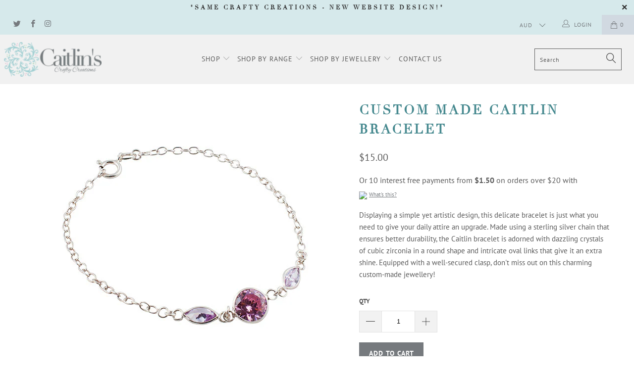

--- FILE ---
content_type: text/html; charset=utf-8
request_url: https://www.caitlinscraftycreations.com.au/products/caitlin
body_size: 36835
content:


 <!DOCTYPE html>
<!--[if lt IE 7 ]><html class="ie ie6" lang="en"> <![endif]-->
<!--[if IE 7 ]><html class="ie ie7" lang="en"> <![endif]-->
<!--[if IE 8 ]><html class="ie ie8" lang="en"> <![endif]-->
<!--[if IE 9 ]><html class="ie ie9" lang="en"> <![endif]-->
<!--[if (gte IE 10)|!(IE)]><!--><html lang="en"> <!--<![endif]-->
<head> <meta charset="utf-8"> <meta http-equiv="cleartype" content="on"> <meta name="robots" content="index,follow"> <!-- Custom Fonts --> <link href="//fonts.googleapis.com/css?family=.|PT+Sans:light,normal,bold|PT+Sans:light,normal,bold" rel="stylesheet" type="text/css" /> <!-- Stylesheets for Turbo 3.2.0 --> <link href="//www.caitlinscraftycreations.com.au/cdn/shop/t/10/assets/styles.scss.css?v=92109565617159516871674765118" rel="stylesheet" type="text/css" media="all" /> <!-- custom stylesheet     --> <link href="//www.caitlinscraftycreations.com.au/cdn/shop/t/10/assets/custom-style.css?v=142258850803473173151631727100" rel="stylesheet" type="text/css" media="all" /> <script>
    /*! lazysizes - v3.0.0 */
    !function(a,b){var c=b(a,a.document);a.lazySizes=c,"object"==typeof module&&module.exports&&(module.exports=c)}(window,function(a,b){"use strict";if(b.getElementsByClassName){var c,d=b.documentElement,e=a.Date,f=a.HTMLPictureElement,g="addEventListener",h="getAttribute",i=a[g],j=a.setTimeout,k=a.requestAnimationFrame||j,l=a.requestIdleCallback,m=/^picture$/i,n=["load","error","lazyincluded","_lazyloaded"],o={},p=Array.prototype.forEach,q=function(a,b){return o[b]||(o[b]=new RegExp("(\\s|^)"+b+"(\\s|$)")),o[b].test(a[h]("class")||"")&&o[b]},r=function(a,b){q(a,b)||a.setAttribute("class",(a[h]("class")||"").trim()+" "+b)},s=function(a,b){var c;(c=q(a,b))&&a.setAttribute("class",(a[h]("class")||"").replace(c," "))},t=function(a,b,c){var d=c?g:"removeEventListener";c&&t(a,b),n.forEach(function(c){a[d](c,b)})},u=function(a,c,d,e,f){var g=b.createEvent("CustomEvent");return g.initCustomEvent(c,!e,!f,d||{}),a.dispatchEvent(g),g},v=function(b,d){var e;!f&&(e=a.picturefill||c.pf)?e({reevaluate:!0,elements:[b]}):d&&d.src&&(b.src=d.src)},w=function(a,b){return(getComputedStyle(a,null)||{})[b]},x=function(a,b,d){for(d=d||a.offsetWidth;d<c.minSize&&b&&!a._lazysizesWidth;)d=b.offsetWidth,b=b.parentNode;return d},y=function(){var a,c,d=[],e=[],f=d,g=function(){var b=f;for(f=d.length?e:d,a=!0,c=!1;b.length;)b.shift()();a=!1},h=function(d,e){a&&!e?d.apply(this,arguments):(f.push(d),c||(c=!0,(b.hidden?j:k)(g)))};return h._lsFlush=g,h}(),z=function(a,b){return b?function(){y(a)}:function(){var b=this,c=arguments;y(function(){a.apply(b,c)})}},A=function(a){var b,c=0,d=125,f=666,g=f,h=function(){b=!1,c=e.now(),a()},i=l?function(){l(h,{timeout:g}),g!==f&&(g=f)}:z(function(){j(h)},!0);return function(a){var f;(a=a===!0)&&(g=44),b||(b=!0,f=d-(e.now()-c),0>f&&(f=0),a||9>f&&l?i():j(i,f))}},B=function(a){var b,c,d=99,f=function(){b=null,a()},g=function(){var a=e.now()-c;d>a?j(g,d-a):(l||f)(f)};return function(){c=e.now(),b||(b=j(g,d))}},C=function(){var f,k,l,n,o,x,C,E,F,G,H,I,J,K,L,M=/^img$/i,N=/^iframe$/i,O="onscroll"in a&&!/glebot/.test(navigator.userAgent),P=0,Q=0,R=0,S=-1,T=function(a){R--,a&&a.target&&t(a.target,T),(!a||0>R||!a.target)&&(R=0)},U=function(a,c){var e,f=a,g="hidden"==w(b.body,"visibility")||"hidden"!=w(a,"visibility");for(F-=c,I+=c,G-=c,H+=c;g&&(f=f.offsetParent)&&f!=b.body&&f!=d;)g=(w(f,"opacity")||1)>0,g&&"visible"!=w(f,"overflow")&&(e=f.getBoundingClientRect(),g=H>e.left&&G<e.right&&I>e.top-1&&F<e.bottom+1);return g},V=function(){var a,e,g,i,j,m,n,p,q;if((o=c.loadMode)&&8>R&&(a=f.length)){e=0,S++,null==K&&("expand"in c||(c.expand=d.clientHeight>500&&d.clientWidth>500?500:370),J=c.expand,K=J*c.expFactor),K>Q&&1>R&&S>2&&o>2&&!b.hidden?(Q=K,S=0):Q=o>1&&S>1&&6>R?J:P;for(;a>e;e++)if(f[e]&&!f[e]._lazyRace)if(O)if((p=f[e][h]("data-expand"))&&(m=1*p)||(m=Q),q!==m&&(C=innerWidth+m*L,E=innerHeight+m,n=-1*m,q=m),g=f[e].getBoundingClientRect(),(I=g.bottom)>=n&&(F=g.top)<=E&&(H=g.right)>=n*L&&(G=g.left)<=C&&(I||H||G||F)&&(l&&3>R&&!p&&(3>o||4>S)||U(f[e],m))){if(ba(f[e]),j=!0,R>9)break}else!j&&l&&!i&&4>R&&4>S&&o>2&&(k[0]||c.preloadAfterLoad)&&(k[0]||!p&&(I||H||G||F||"auto"!=f[e][h](c.sizesAttr)))&&(i=k[0]||f[e]);else ba(f[e]);i&&!j&&ba(i)}},W=A(V),X=function(a){r(a.target,c.loadedClass),s(a.target,c.loadingClass),t(a.target,Z)},Y=z(X),Z=function(a){Y({target:a.target})},$=function(a,b){try{a.contentWindow.location.replace(b)}catch(c){a.src=b}},_=function(a){var b,d,e=a[h](c.srcsetAttr);(b=c.customMedia[a[h]("data-media")||a[h]("media")])&&a.setAttribute("media",b),e&&a.setAttribute("srcset",e),b&&(d=a.parentNode,d.insertBefore(a.cloneNode(),a),d.removeChild(a))},aa=z(function(a,b,d,e,f){var g,i,k,l,o,q;(o=u(a,"lazybeforeunveil",b)).defaultPrevented||(e&&(d?r(a,c.autosizesClass):a.setAttribute("sizes",e)),i=a[h](c.srcsetAttr),g=a[h](c.srcAttr),f&&(k=a.parentNode,l=k&&m.test(k.nodeName||"")),q=b.firesLoad||"src"in a&&(i||g||l),o={target:a},q&&(t(a,T,!0),clearTimeout(n),n=j(T,2500),r(a,c.loadingClass),t(a,Z,!0)),l&&p.call(k.getElementsByTagName("source"),_),i?a.setAttribute("srcset",i):g&&!l&&(N.test(a.nodeName)?$(a,g):a.src=g),(i||l)&&v(a,{src:g})),a._lazyRace&&delete a._lazyRace,s(a,c.lazyClass),y(function(){(!q||a.complete&&a.naturalWidth>1)&&(q?T(o):R--,X(o))},!0)}),ba=function(a){var b,d=M.test(a.nodeName),e=d&&(a[h](c.sizesAttr)||a[h]("sizes")),f="auto"==e;(!f&&l||!d||!a.src&&!a.srcset||a.complete||q(a,c.errorClass))&&(b=u(a,"lazyunveilread").detail,f&&D.updateElem(a,!0,a.offsetWidth),a._lazyRace=!0,R++,aa(a,b,f,e,d))},ca=function(){if(!l){if(e.now()-x<999)return void j(ca,999);var a=B(function(){c.loadMode=3,W()});l=!0,c.loadMode=3,W(),i("scroll",function(){3==c.loadMode&&(c.loadMode=2),a()},!0)}};return{_:function(){x=e.now(),f=b.getElementsByClassName(c.lazyClass),k=b.getElementsByClassName(c.lazyClass+" "+c.preloadClass),L=c.hFac,i("scroll",W,!0),i("resize",W,!0),a.MutationObserver?new MutationObserver(W).observe(d,{childList:!0,subtree:!0,attributes:!0}):(d[g]("DOMNodeInserted",W,!0),d[g]("DOMAttrModified",W,!0),setInterval(W,999)),i("hashchange",W,!0),["focus","mouseover","click","load","transitionend","animationend","webkitAnimationEnd"].forEach(function(a){b[g](a,W,!0)}),/d$|^c/.test(b.readyState)?ca():(i("load",ca),b[g]("DOMContentLoaded",W),j(ca,2e4)),f.length?(V(),y._lsFlush()):W()},checkElems:W,unveil:ba}}(),D=function(){var a,d=z(function(a,b,c,d){var e,f,g;if(a._lazysizesWidth=d,d+="px",a.setAttribute("sizes",d),m.test(b.nodeName||""))for(e=b.getElementsByTagName("source"),f=0,g=e.length;g>f;f++)e[f].setAttribute("sizes",d);c.detail.dataAttr||v(a,c.detail)}),e=function(a,b,c){var e,f=a.parentNode;f&&(c=x(a,f,c),e=u(a,"lazybeforesizes",{width:c,dataAttr:!!b}),e.defaultPrevented||(c=e.detail.width,c&&c!==a._lazysizesWidth&&d(a,f,e,c)))},f=function(){var b,c=a.length;if(c)for(b=0;c>b;b++)e(a[b])},g=B(f);return{_:function(){a=b.getElementsByClassName(c.autosizesClass),i("resize",g)},checkElems:g,updateElem:e}}(),E=function(){E.i||(E.i=!0,D._(),C._())};return function(){var b,d={lazyClass:"lazyload",loadedClass:"lazyloaded",loadingClass:"lazyloading",preloadClass:"lazypreload",errorClass:"lazyerror",autosizesClass:"lazyautosizes",srcAttr:"data-src",srcsetAttr:"data-srcset",sizesAttr:"data-sizes",minSize:40,customMedia:{},init:!0,expFactor:1.5,hFac:.8,loadMode:2};c=a.lazySizesConfig||a.lazysizesConfig||{};for(b in d)b in c||(c[b]=d[b]);a.lazySizesConfig=c,j(function(){c.init&&E()})}(),{cfg:c,autoSizer:D,loader:C,init:E,uP:v,aC:r,rC:s,hC:q,fire:u,gW:x,rAF:y}}});</script> <title>Custom Made Caitlin Bracelet - Caitlin&#39;s Crafty Creations</title> <meta name="description" content="Displaying a simple yet artistic design, this delicate bracelet is just what you need to give your daily attire an upgrade. Made using a sterling silver chain that ensures better durability, the Caitlin bracelet is adorned with dazzling crystals of cubic zirconia in a round shape and intricate oval links that give it a" />
  

  

<meta name="author" content="Caitlin&#39;s Crafty Creations">
<meta property="og:url" content="https://www.caitlinscraftycreations.com.au/products/caitlin">
<meta property="og:site_name" content="Caitlin&#39;s Crafty Creations"> <meta property="og:type" content="product"> <meta property="og:title" content="Custom Made Caitlin Bracelet"> <meta property="og:image" content="https://www.caitlinscraftycreations.com.au/cdn/shop/products/b51l_600x.jpeg?v=1545883139"> <meta property="og:image:secure_url" content="https://www.caitlinscraftycreations.com.au/cdn/shop/products/b51l_600x.jpeg?v=1545883139"> <meta property="og:price:amount" content="15.00"> <meta property="og:price:currency" content="AUD"> <meta property="og:description" content="Displaying a simple yet artistic design, this delicate bracelet is just what you need to give your daily attire an upgrade. Made using a sterling silver chain that ensures better durability, the Caitlin bracelet is adorned with dazzling crystals of cubic zirconia in a round shape and intricate oval links that give it a"> <meta name="twitter:site" content="@silverado_ccc">

<meta name="twitter:card" content="summary"> <meta name="twitter:title" content="Custom Made Caitlin Bracelet"> <meta name="twitter:description" content="Displaying a simple yet artistic design, this delicate bracelet is just what you need to give your daily attire an upgrade. Made using a sterling silver chain that ensures better durability, the Caitlin bracelet is adorned with dazzling crystals of cubic zirconia in a round shape and intricate oval links that give it an extra shine. Equipped with a well-secured clasp, don&#39;t miss out on this charming custom-made jewellery!"> <meta name="twitter:image" content="https://www.caitlinscraftycreations.com.au/cdn/shop/products/b51l_240x.jpeg?v=1545883139"> <meta name="twitter:image:width" content="240"> <meta name="twitter:image:height" content="240"> <!-- Mobile Specific Metas --> <meta name="HandheldFriendly" content="True"> <meta name="MobileOptimized" content="320"> <meta name="viewport" content="width=device-width,initial-scale=1"> <meta name="theme-color" content="#ffffff"> <link rel="shortcut icon" type="image/x-icon" href="//www.caitlinscraftycreations.com.au/cdn/shop/files/imageedit_4_7518646717_32x32.jpg?v=1613717599"> <link rel="canonical" href="https://www.caitlinscraftycreations.com.au/products/caitlin" /> <script>window.performance && window.performance.mark && window.performance.mark('shopify.content_for_header.start');</script><meta name="google-site-verification" content="Sv2RHs466b1jVc7qoUcneOrWpcc1Y6S6-4DaBCbUS_o">
<meta id="shopify-digital-wallet" name="shopify-digital-wallet" content="/7969509/digital_wallets/dialog">
<meta name="shopify-checkout-api-token" content="d083e02f15c709e54002a1b3ad96b39c">
<meta id="in-context-paypal-metadata" data-shop-id="7969509" data-venmo-supported="false" data-environment="production" data-locale="en_US" data-paypal-v4="true" data-currency="AUD">
<link rel="alternate" type="application/json+oembed" href="https://www.caitlinscraftycreations.com.au/products/caitlin.oembed">
<script async="async" data-src="/checkouts/internal/preloads.js?locale=en-AU"></script>
<link rel="preconnect" href="https://shop.app" crossorigin="anonymous">
<script async="async" data-src="https://shop.app/checkouts/internal/preloads.js?locale=en-AU&shop_id=7969509" crossorigin="anonymous"></script>
<script id="apple-pay-shop-capabilities" type="application/json">{"shopId":7969509,"countryCode":"AU","currencyCode":"AUD","merchantCapabilities":["supports3DS"],"merchantId":"gid:\/\/shopify\/Shop\/7969509","merchantName":"Caitlin's Crafty Creations","requiredBillingContactFields":["postalAddress","email","phone"],"requiredShippingContactFields":["postalAddress","email","phone"],"shippingType":"shipping","supportedNetworks":["visa","masterCard"],"total":{"type":"pending","label":"Caitlin's Crafty Creations","amount":"1.00"},"shopifyPaymentsEnabled":true,"supportsSubscriptions":true}</script>
<script id="shopify-features" type="application/json">{"accessToken":"d083e02f15c709e54002a1b3ad96b39c","betas":["rich-media-storefront-analytics"],"domain":"www.caitlinscraftycreations.com.au","predictiveSearch":true,"shopId":7969509,"locale":"en"}</script>
<script>var Shopify = Shopify || {};
Shopify.shop = "caitlins-crafty-creations.myshopify.com";
Shopify.locale = "en";
Shopify.currency = {"active":"AUD","rate":"1.0"};
Shopify.country = "AU";
Shopify.theme = {"name":"[BBC] Caitlins Crafty Creations - PS","id":120442847326,"schema_name":"Turbo","schema_version":"3.2.0","theme_store_id":null,"role":"main"};
Shopify.theme.handle = "null";
Shopify.theme.style = {"id":null,"handle":null};
Shopify.cdnHost = "www.caitlinscraftycreations.com.au/cdn";
Shopify.routes = Shopify.routes || {};
Shopify.routes.root = "/";</script>
<script type="module">!function(o){(o.Shopify=o.Shopify||{}).modules=!0}(window);</script>
<script>!function(o){function n(){var o=[];function n(){o.push(Array.prototype.slice.apply(arguments))}return n.q=o,n}var t=o.Shopify=o.Shopify||{};t.loadFeatures=n(),t.autoloadFeatures=n()}(window);</script>
<script>
  window.ShopifyPay = window.ShopifyPay || {};
  window.ShopifyPay.apiHost = "shop.app\/pay";
  window.ShopifyPay.redirectState = null;
</script>
<script id="shop-js-analytics" type="application/json">{"pageType":"product"}</script>
<script defer="defer" async type="module" data-src="//www.caitlinscraftycreations.com.au/cdn/shopifycloud/shop-js/modules/v2/client.init-shop-cart-sync_IZsNAliE.en.esm.js"></script>
<script defer="defer" async type="module" data-src="//www.caitlinscraftycreations.com.au/cdn/shopifycloud/shop-js/modules/v2/chunk.common_0OUaOowp.esm.js"></script>
<script type="module">
  await import("//www.caitlinscraftycreations.com.au/cdn/shopifycloud/shop-js/modules/v2/client.init-shop-cart-sync_IZsNAliE.en.esm.js");
await import("//www.caitlinscraftycreations.com.au/cdn/shopifycloud/shop-js/modules/v2/chunk.common_0OUaOowp.esm.js");

  window.Shopify.SignInWithShop?.initShopCartSync?.({"fedCMEnabled":true,"windoidEnabled":true});

</script>
<script>
  window.Shopify = window.Shopify || {};
  if (!window.Shopify.featureAssets) window.Shopify.featureAssets = {};
  window.Shopify.featureAssets['shop-js'] = {"shop-cart-sync":["modules/v2/client.shop-cart-sync_DLOhI_0X.en.esm.js","modules/v2/chunk.common_0OUaOowp.esm.js"],"init-fed-cm":["modules/v2/client.init-fed-cm_C6YtU0w6.en.esm.js","modules/v2/chunk.common_0OUaOowp.esm.js"],"shop-button":["modules/v2/client.shop-button_BCMx7GTG.en.esm.js","modules/v2/chunk.common_0OUaOowp.esm.js"],"shop-cash-offers":["modules/v2/client.shop-cash-offers_BT26qb5j.en.esm.js","modules/v2/chunk.common_0OUaOowp.esm.js","modules/v2/chunk.modal_CGo_dVj3.esm.js"],"init-windoid":["modules/v2/client.init-windoid_B9PkRMql.en.esm.js","modules/v2/chunk.common_0OUaOowp.esm.js"],"init-shop-email-lookup-coordinator":["modules/v2/client.init-shop-email-lookup-coordinator_DZkqjsbU.en.esm.js","modules/v2/chunk.common_0OUaOowp.esm.js"],"shop-toast-manager":["modules/v2/client.shop-toast-manager_Di2EnuM7.en.esm.js","modules/v2/chunk.common_0OUaOowp.esm.js"],"shop-login-button":["modules/v2/client.shop-login-button_BtqW_SIO.en.esm.js","modules/v2/chunk.common_0OUaOowp.esm.js","modules/v2/chunk.modal_CGo_dVj3.esm.js"],"avatar":["modules/v2/client.avatar_BTnouDA3.en.esm.js"],"pay-button":["modules/v2/client.pay-button_CWa-C9R1.en.esm.js","modules/v2/chunk.common_0OUaOowp.esm.js"],"init-shop-cart-sync":["modules/v2/client.init-shop-cart-sync_IZsNAliE.en.esm.js","modules/v2/chunk.common_0OUaOowp.esm.js"],"init-customer-accounts":["modules/v2/client.init-customer-accounts_DenGwJTU.en.esm.js","modules/v2/client.shop-login-button_BtqW_SIO.en.esm.js","modules/v2/chunk.common_0OUaOowp.esm.js","modules/v2/chunk.modal_CGo_dVj3.esm.js"],"init-shop-for-new-customer-accounts":["modules/v2/client.init-shop-for-new-customer-accounts_JdHXxpS9.en.esm.js","modules/v2/client.shop-login-button_BtqW_SIO.en.esm.js","modules/v2/chunk.common_0OUaOowp.esm.js","modules/v2/chunk.modal_CGo_dVj3.esm.js"],"init-customer-accounts-sign-up":["modules/v2/client.init-customer-accounts-sign-up_D6__K_p8.en.esm.js","modules/v2/client.shop-login-button_BtqW_SIO.en.esm.js","modules/v2/chunk.common_0OUaOowp.esm.js","modules/v2/chunk.modal_CGo_dVj3.esm.js"],"checkout-modal":["modules/v2/client.checkout-modal_C_ZQDY6s.en.esm.js","modules/v2/chunk.common_0OUaOowp.esm.js","modules/v2/chunk.modal_CGo_dVj3.esm.js"],"shop-follow-button":["modules/v2/client.shop-follow-button_XetIsj8l.en.esm.js","modules/v2/chunk.common_0OUaOowp.esm.js","modules/v2/chunk.modal_CGo_dVj3.esm.js"],"lead-capture":["modules/v2/client.lead-capture_DvA72MRN.en.esm.js","modules/v2/chunk.common_0OUaOowp.esm.js","modules/v2/chunk.modal_CGo_dVj3.esm.js"],"shop-login":["modules/v2/client.shop-login_ClXNxyh6.en.esm.js","modules/v2/chunk.common_0OUaOowp.esm.js","modules/v2/chunk.modal_CGo_dVj3.esm.js"],"payment-terms":["modules/v2/client.payment-terms_CNlwjfZz.en.esm.js","modules/v2/chunk.common_0OUaOowp.esm.js","modules/v2/chunk.modal_CGo_dVj3.esm.js"]};
</script>
<script>(function() {
  var isLoaded = false;
  function asyncLoad() {
    if (isLoaded) return;
    isLoaded = true;
    var urls = ["https:\/\/chimpstatic.com\/mcjs-connected\/js\/users\/47e033809e1f317a1e0093ea5\/90f769762cd7fc486b61ec44d.js?shop=caitlins-crafty-creations.myshopify.com","https:\/\/www.googletagmanager.com\/gtag\/js?id=AW-647023062\u0026shop=caitlins-crafty-creations.myshopify.com"];
    for (var i = 0; i <urls.length; i++) {
      var s = document.createElement('script');
      s.type = 'text/javascript';
      s.async = true;
      s.src = urls[i];
      var x = document.getElementsByTagName('script')[0];
      x.parentNode.insertBefore(s, x);
    }
  };
  document.addEventListener('asyncLazyLoad',function(event){asyncLoad();});if(window.attachEvent) {
    window.attachEvent('onload', function(){});
  } else {
    window.addEventListener('load', function(){}, false);
  }
})();</script>
<script id="__st">var __st={"a":7969509,"offset":28800,"reqid":"afd1d785-b7b8-4ac4-add8-85929131e0f0-1768354370","pageurl":"www.caitlinscraftycreations.com.au\/products\/caitlin","u":"c0742a2d0fc0","p":"product","rtyp":"product","rid":460563180};</script>
<script>window.ShopifyPaypalV4VisibilityTracking = true;</script>
<script id="captcha-bootstrap">!function(){'use strict';const t='contact',e='account',n='new_comment',o=[[t,t],['blogs',n],['comments',n],[t,'customer']],c=[[e,'customer_login'],[e,'guest_login'],[e,'recover_customer_password'],[e,'create_customer']],r=t=>t.map((([t,e])=>`form[action*='/${t}']:not([data-nocaptcha='true']) input[name='form_type'][value='${e}']`)).join(','),a=t=>()=>t?[...document.querySelectorAll(t)].map((t=>t.form)):[];function s(){const t=[...o],e=r(t);return a(e)}const i='password',u='form_key',d=['recaptcha-v3-token','g-recaptcha-response','h-captcha-response',i],f=()=>{try{return window.sessionStorage}catch{return}},m='__shopify_v',_=t=>t.elements[u];function p(t,e,n=!1){try{const o=window.sessionStorage,c=JSON.parse(o.getItem(e)),{data:r}=function(t){const{data:e,action:n}=t;return t[m]||n?{data:e,action:n}:{data:t,action:n}}(c);for(const[e,n]of Object.entries(r))t.elements[e]&&(t.elements[e].value=n);n&&o.removeItem(e)}catch(o){console.error('form repopulation failed',{error:o})}}const l='form_type',E='cptcha';function T(t){t.dataset[E]=!0}const w=window,h=w.document,L='Shopify',v='ce_forms',y='captcha';let A=!1;((t,e)=>{const n=(g='f06e6c50-85a8-45c8-87d0-21a2b65856fe',I='https://cdn.shopify.com/shopifycloud/storefront-forms-hcaptcha/ce_storefront_forms_captcha_hcaptcha.v1.5.2.iife.js',D={infoText:'Protected by hCaptcha',privacyText:'Privacy',termsText:'Terms'},(t,e,n)=>{const o=w[L][v],c=o.bindForm;if(c)return c(t,g,e,D).then(n);var r;o.q.push([[t,g,e,D],n]),r=I,A||(h.body.append(Object.assign(h.createElement('script'),{id:'captcha-provider',async:!0,src:r})),A=!0)});var g,I,D;w[L]=w[L]||{},w[L][v]=w[L][v]||{},w[L][v].q=[],w[L][y]=w[L][y]||{},w[L][y].protect=function(t,e){n(t,void 0,e),T(t)},Object.freeze(w[L][y]),function(t,e,n,w,h,L){const[v,y,A,g]=function(t,e,n){const i=e?o:[],u=t?c:[],d=[...i,...u],f=r(d),m=r(i),_=r(d.filter((([t,e])=>n.includes(e))));return[a(f),a(m),a(_),s()]}(w,h,L),I=t=>{const e=t.target;return e instanceof HTMLFormElement?e:e&&e.form},D=t=>v().includes(t);t.addEventListener('submit',(t=>{const e=I(t);if(!e)return;const n=D(e)&&!e.dataset.hcaptchaBound&&!e.dataset.recaptchaBound,o=_(e),c=g().includes(e)&&(!o||!o.value);(n||c)&&t.preventDefault(),c&&!n&&(function(t){try{if(!f())return;!function(t){const e=f();if(!e)return;const n=_(t);if(!n)return;const o=n.value;o&&e.removeItem(o)}(t);const e=Array.from(Array(32),(()=>Math.random().toString(36)[2])).join('');!function(t,e){_(t)||t.append(Object.assign(document.createElement('input'),{type:'hidden',name:u})),t.elements[u].value=e}(t,e),function(t,e){const n=f();if(!n)return;const o=[...t.querySelectorAll(`input[type='${i}']`)].map((({name:t})=>t)),c=[...d,...o],r={};for(const[a,s]of new FormData(t).entries())c.includes(a)||(r[a]=s);n.setItem(e,JSON.stringify({[m]:1,action:t.action,data:r}))}(t,e)}catch(e){console.error('failed to persist form',e)}}(e),e.submit())}));const S=(t,e)=>{t&&!t.dataset[E]&&(n(t,e.some((e=>e===t))),T(t))};for(const o of['focusin','change'])t.addEventListener(o,(t=>{const e=I(t);D(e)&&S(e,y())}));const B=e.get('form_key'),M=e.get(l),P=B&&M;t.addEventListener('DOMContentLoaded',(()=>{const t=y();if(P)for(const e of t)e.elements[l].value===M&&p(e,B);[...new Set([...A(),...v().filter((t=>'true'===t.dataset.shopifyCaptcha))])].forEach((e=>S(e,t)))}))}(h,new URLSearchParams(w.location.search),n,t,e,['guest_login'])})(!0,!0)}();</script>
<script integrity="sha256-4kQ18oKyAcykRKYeNunJcIwy7WH5gtpwJnB7kiuLZ1E=" data-source-attribution="shopify.loadfeatures" defer="defer" data-src="//www.caitlinscraftycreations.com.au/cdn/shopifycloud/storefront/assets/storefront/load_feature-a0a9edcb.js" crossorigin="anonymous"></script>
<script crossorigin="anonymous" defer="defer" data-src="//www.caitlinscraftycreations.com.au/cdn/shopifycloud/storefront/assets/shopify_pay/storefront-65b4c6d7.js?v=20250812"></script>
<script data-source-attribution="shopify.dynamic_checkout.dynamic.init">var Shopify=Shopify||{};Shopify.PaymentButton=Shopify.PaymentButton||{isStorefrontPortableWallets:!0,init:function(){window.Shopify.PaymentButton.init=function(){};var t=document.createElement("script");t.data-src="https://www.caitlinscraftycreations.com.au/cdn/shopifycloud/portable-wallets/latest/portable-wallets.en.js",t.type="module",document.head.appendChild(t)}};
</script>
<script data-source-attribution="shopify.dynamic_checkout.buyer_consent">
  function portableWalletsHideBuyerConsent(e){var t=document.getElementById("shopify-buyer-consent"),n=document.getElementById("shopify-subscription-policy-button");t&&n&&(t.classList.add("hidden"),t.setAttribute("aria-hidden","true"),n.removeEventListener("click",e))}function portableWalletsShowBuyerConsent(e){var t=document.getElementById("shopify-buyer-consent"),n=document.getElementById("shopify-subscription-policy-button");t&&n&&(t.classList.remove("hidden"),t.removeAttribute("aria-hidden"),n.addEventListener("click",e))}window.Shopify?.PaymentButton&&(window.Shopify.PaymentButton.hideBuyerConsent=portableWalletsHideBuyerConsent,window.Shopify.PaymentButton.showBuyerConsent=portableWalletsShowBuyerConsent);
</script>
<script>
  function portableWalletsCleanup(e){e&&e.src&&console.error("Failed to load portable wallets script "+e.src);var t=document.querySelectorAll("shopify-accelerated-checkout .shopify-payment-button__skeleton, shopify-accelerated-checkout-cart .wallet-cart-button__skeleton"),e=document.getElementById("shopify-buyer-consent");for(let e=0;e<t.length;e++)t[e].remove();e&&e.remove()}function portableWalletsNotLoadedAsModule(e){e instanceof ErrorEvent&&"string"==typeof e.message&&e.message.includes("import.meta")&&"string"==typeof e.filename&&e.filename.includes("portable-wallets")&&(window.removeEventListener("error",portableWalletsNotLoadedAsModule),window.Shopify.PaymentButton.failedToLoad=e,"loading"===document.readyState?document.addEventListener("DOMContentLoaded",window.Shopify.PaymentButton.init):window.Shopify.PaymentButton.init())}window.addEventListener("error",portableWalletsNotLoadedAsModule);
</script>

<script type="module" data-src="https://www.caitlinscraftycreations.com.au/cdn/shopifycloud/portable-wallets/latest/portable-wallets.en.js" onError="portableWalletsCleanup(this)" crossorigin="anonymous"></script>
<script nomodule>
  document.addEventListener("DOMContentLoaded", portableWalletsCleanup);
</script>

<link id="shopify-accelerated-checkout-styles" rel="stylesheet" media="screen" href="https://www.caitlinscraftycreations.com.au/cdn/shopifycloud/portable-wallets/latest/accelerated-checkout-backwards-compat.css" crossorigin="anonymous">
<style id="shopify-accelerated-checkout-cart">
        #shopify-buyer-consent {
  margin-top: 1em;
  display: inline-block;
  width: 100%;
}

#shopify-buyer-consent.hidden {
  display: none;
}

#shopify-subscription-policy-button {
  background: none;
  border: none;
  padding: 0;
  text-decoration: underline;
  font-size: inherit;
  cursor: pointer;
}

#shopify-subscription-policy-button::before {
  box-shadow: none;
}

      </style>

<script>window.performance && window.performance.mark && window.performance.mark('shopify.content_for_header.end');</script>
<script>
  var _0x9d59=["\x73\x68\x6F\x70","\x75\x6E\x64\x65\x66\x69\x6E\x65\x64","\x63\x61\x69\x74\x6C\x69\x6E\x73\x2D\x63\x72\x61\x66\x74\x79\x2D\x63\x72\x65\x61\x74\x69\x6F\x6E\x73\x2E\x6D\x79\x73\x68\x6F\x70\x69\x66\x79\x2E\x63\x6F\x6D","\x55\x6E\x61\x75\x74\x68\x6F\x72\x69\x73\x65\x64\x20\x75\x73\x65\x20\x6F\x66\x20\x63\x6F\x64\x65\x20\x64\x65\x74\x65\x63\x74\x65\x64\x2E\x20\x52\x65\x66\x72\x61\x69\x6E\x20\x66\x72\x6F\x6D\x20\x75\x73\x69\x6E\x67\x20\x74\x68\x65\x20\x63\x6F\x70\x79\x72\x69\x67\x68\x74\x65\x64\x20\x63\x6F\x64\x65\x20\x77\x69\x74\x68\x6F\x75\x74\x20\x70\x72\x69\x6F\x72\x20\x70\x65\x72\x6D\x69\x73\x73\x69\x6F\x6E\x2E","\x6C\x6F\x67","\x73\x72\x63","\x64\x61\x74\x61\x73\x65\x74","\x66\x6F\x72\x45\x61\x63\x68","\x69\x66\x72\x61\x6D\x65\x2E\x6C\x61\x7A\x79","\x71\x75\x65\x72\x79\x53\x65\x6C\x65\x63\x74\x6F\x72\x41\x6C\x6C","\x73\x63\x72\x69\x70\x74","\x67\x65\x74\x45\x6C\x65\x6D\x65\x6E\x74\x73\x42\x79\x54\x61\x67\x4E\x61\x6D\x65","\x6C\x65\x6E\x67\x74\x68","\x64\x61\x74\x61\x2D\x73\x72\x63","\x67\x65\x74\x41\x74\x74\x72\x69\x62\x75\x74\x65","\x73\x65\x74\x41\x74\x74\x72\x69\x62\x75\x74\x65","\x6C\x61\x7A\x79\x6C\x6F\x61\x64\x73\x63\x72\x69\x70\x74","\x74\x79\x70\x65","\x63\x72\x65\x61\x74\x65\x45\x6C\x65\x6D\x65\x6E\x74","\x61\x74\x74\x72\x69\x62\x75\x74\x65\x73","\x6E\x61\x6D\x65","\x76\x61\x6C\x75\x65","\x74\x65\x78\x74\x2F\x6A\x61\x76\x61\x73\x63\x72\x69\x70\x74","\x69\x6E\x6E\x65\x72\x48\x54\x4D\x4C","\x72\x65\x6D\x6F\x76\x65\x43\x68\x69\x6C\x64","\x70\x61\x72\x65\x6E\x74\x4E\x6F\x64\x65","\x69\x6E\x73\x65\x72\x74\x42\x65\x66\x6F\x72\x65","\x6C\x69\x6E\x6B","\x64\x61\x74\x61\x2D\x68\x72\x65\x66","\x68\x72\x65\x66","\x53\x74\x61\x72\x74\x4B\x65\x72\x6E\x65\x6C\x4C\x6F\x61\x64\x69\x6E\x67","\x64\x69\x73\x70\x61\x74\x63\x68\x45\x76\x65\x6E\x74","\x61\x73\x79\x6E\x63\x4C\x61\x7A\x79\x4C\x6F\x61\x64","\x73\x63\x72\x6F\x6C\x6C","\x61\x64\x64\x45\x76\x65\x6E\x74\x4C\x69\x73\x74\x65\x6E\x65\x72","\x6D\x6F\x75\x73\x65\x6D\x6F\x76\x65","\x74\x6F\x75\x63\x68\x73\x74\x61\x72\x74","\x6C\x6F\x61\x64","\x61\x74\x74\x61\x63\x68\x45\x76\x65\x6E\x74","\x6F\x6E\x6C\x6F\x61\x64"];if( typeof Shopify[_0x9d59[0]]!== _0x9d59[1]){if(Shopify[_0x9d59[0]]!== _0x9d59[2]){alert(_0x9d59[3]);console[_0x9d59[4]](_0x9d59[3])}else {var themeJsInit=function(){var _0xb947x2=!1;function _0xb947x3(){if(!_0xb947x2){_0xb947x2=  !0;document[_0x9d59[9]](_0x9d59[8])[_0x9d59[7]]((_0xb947x4)=>{datasrc= _0xb947x4[_0x9d59[6]][_0x9d59[5]],null!= datasrc&& (_0xb947x4[_0x9d59[5]]= datasrc)});var _0xb947x5=document[_0x9d59[11]](_0x9d59[10]);for(i= 0;i< _0xb947x5[_0x9d59[12]];i++){if(null!== _0xb947x5[i][_0x9d59[14]](_0x9d59[13])&& (_0xb947x5[i][_0x9d59[15]](_0x9d59[5],_0xb947x5[i][_0x9d59[14]](_0x9d59[13])), delete _0xb947x5[i][_0x9d59[6]][_0x9d59[5]]),_0x9d59[16]== _0xb947x5[i][_0x9d59[14]](_0x9d59[17])){for(var _0xb947x6=document[_0x9d59[18]](_0x9d59[10]),_0xb947x7=0;_0xb947x7< _0xb947x5[i][_0x9d59[19]][_0x9d59[12]];_0xb947x7++){var _0xb947x4=_0xb947x5[i][_0x9d59[19]][_0xb947x7];_0xb947x6[_0x9d59[15]](_0xb947x4[_0x9d59[20]],_0xb947x4[_0x9d59[21]])};_0xb947x6[_0x9d59[17]]= _0x9d59[22],_0xb947x6[_0x9d59[23]]= _0xb947x5[i][_0x9d59[23]],_0xb947x5[i][_0x9d59[25]][_0x9d59[24]](_0xb947x5[i]),_0xb947x5[i][_0x9d59[25]][_0x9d59[26]](_0xb947x6,_0xb947x5[i])}};var _0xb947x8=document[_0x9d59[11]](_0x9d59[27]);for(i= 0;i< _0xb947x8[_0x9d59[12]];i++){null!== _0xb947x8[i][_0x9d59[14]](_0x9d59[28])&& (_0xb947x8[i][_0x9d59[15]](_0x9d59[29],_0xb947x8[i][_0x9d59[14]](_0x9d59[28])), delete _0xb947x8[i][_0x9d59[6]][_0x9d59[29]])};document[_0x9d59[31]]( new CustomEvent(_0x9d59[30])),setTimeout(function(){document[_0x9d59[31]]( new CustomEvent(_0x9d59[32]))},1000)}}window[_0x9d59[34]](_0x9d59[33],function(_0xb947x5){_0xb947x3()}),window[_0x9d59[34]](_0x9d59[35],function(){_0xb947x3()}),window[_0x9d59[34]](_0x9d59[36],function(){_0xb947x3()}),window[_0x9d59[34]]?window[_0x9d59[34]](_0x9d59[37],function(){},!1):window[_0x9d59[38]]?window[_0x9d59[38]](_0x9d59[39],function(){}):window[_0x9d59[39]]= (_0xb947x9)=>{}}}}else {alert(_0x9d59[3]);console[_0x9d59[4]](_0x9d59[3])}
</script> <!-- Cobiro meta tag start --> <meta name="google-site-verification" content="bw9OZSIyWY8zdy5RzksUeCP5K4pKlj_K1eDTyLOF1dc" /> <!-- Cobiro meta tag end -->

<link href="https://monorail-edge.shopifysvc.com" rel="dns-prefetch">
<script>(function(){if ("sendBeacon" in navigator && "performance" in window) {try {var session_token_from_headers = performance.getEntriesByType('navigation')[0].serverTiming.find(x => x.name == '_s').description;} catch {var session_token_from_headers = undefined;}var session_cookie_matches = document.cookie.match(/_shopify_s=([^;]*)/);var session_token_from_cookie = session_cookie_matches && session_cookie_matches.length === 2 ? session_cookie_matches[1] : "";var session_token = session_token_from_headers || session_token_from_cookie || "";function handle_abandonment_event(e) {var entries = performance.getEntries().filter(function(entry) {return /monorail-edge.shopifysvc.com/.test(entry.name);});if (!window.abandonment_tracked && entries.length === 0) {window.abandonment_tracked = true;var currentMs = Date.now();var navigation_start = performance.timing.navigationStart;var payload = {shop_id: 7969509,url: window.location.href,navigation_start,duration: currentMs - navigation_start,session_token,page_type: "product"};window.navigator.sendBeacon("https://monorail-edge.shopifysvc.com/v1/produce", JSON.stringify({schema_id: "online_store_buyer_site_abandonment/1.1",payload: payload,metadata: {event_created_at_ms: currentMs,event_sent_at_ms: currentMs}}));}}window.addEventListener('pagehide', handle_abandonment_event);}}());</script>
<script id="web-pixels-manager-setup">(function e(e,d,r,n,o){if(void 0===o&&(o={}),!Boolean(null===(a=null===(i=window.Shopify)||void 0===i?void 0:i.analytics)||void 0===a?void 0:a.replayQueue)){var i,a;window.Shopify=window.Shopify||{};var t=window.Shopify;t.analytics=t.analytics||{};var s=t.analytics;s.replayQueue=[],s.publish=function(e,d,r){return s.replayQueue.push([e,d,r]),!0};try{self.performance.mark("wpm:start")}catch(e){}var l=function(){var e={modern:/Edge?\/(1{2}[4-9]|1[2-9]\d|[2-9]\d{2}|\d{4,})\.\d+(\.\d+|)|Firefox\/(1{2}[4-9]|1[2-9]\d|[2-9]\d{2}|\d{4,})\.\d+(\.\d+|)|Chrom(ium|e)\/(9{2}|\d{3,})\.\d+(\.\d+|)|(Maci|X1{2}).+ Version\/(15\.\d+|(1[6-9]|[2-9]\d|\d{3,})\.\d+)([,.]\d+|)( \(\w+\)|)( Mobile\/\w+|) Safari\/|Chrome.+OPR\/(9{2}|\d{3,})\.\d+\.\d+|(CPU[ +]OS|iPhone[ +]OS|CPU[ +]iPhone|CPU IPhone OS|CPU iPad OS)[ +]+(15[._]\d+|(1[6-9]|[2-9]\d|\d{3,})[._]\d+)([._]\d+|)|Android:?[ /-](13[3-9]|1[4-9]\d|[2-9]\d{2}|\d{4,})(\.\d+|)(\.\d+|)|Android.+Firefox\/(13[5-9]|1[4-9]\d|[2-9]\d{2}|\d{4,})\.\d+(\.\d+|)|Android.+Chrom(ium|e)\/(13[3-9]|1[4-9]\d|[2-9]\d{2}|\d{4,})\.\d+(\.\d+|)|SamsungBrowser\/([2-9]\d|\d{3,})\.\d+/,legacy:/Edge?\/(1[6-9]|[2-9]\d|\d{3,})\.\d+(\.\d+|)|Firefox\/(5[4-9]|[6-9]\d|\d{3,})\.\d+(\.\d+|)|Chrom(ium|e)\/(5[1-9]|[6-9]\d|\d{3,})\.\d+(\.\d+|)([\d.]+$|.*Safari\/(?![\d.]+ Edge\/[\d.]+$))|(Maci|X1{2}).+ Version\/(10\.\d+|(1[1-9]|[2-9]\d|\d{3,})\.\d+)([,.]\d+|)( \(\w+\)|)( Mobile\/\w+|) Safari\/|Chrome.+OPR\/(3[89]|[4-9]\d|\d{3,})\.\d+\.\d+|(CPU[ +]OS|iPhone[ +]OS|CPU[ +]iPhone|CPU IPhone OS|CPU iPad OS)[ +]+(10[._]\d+|(1[1-9]|[2-9]\d|\d{3,})[._]\d+)([._]\d+|)|Android:?[ /-](13[3-9]|1[4-9]\d|[2-9]\d{2}|\d{4,})(\.\d+|)(\.\d+|)|Mobile Safari.+OPR\/([89]\d|\d{3,})\.\d+\.\d+|Android.+Firefox\/(13[5-9]|1[4-9]\d|[2-9]\d{2}|\d{4,})\.\d+(\.\d+|)|Android.+Chrom(ium|e)\/(13[3-9]|1[4-9]\d|[2-9]\d{2}|\d{4,})\.\d+(\.\d+|)|Android.+(UC? ?Browser|UCWEB|U3)[ /]?(15\.([5-9]|\d{2,})|(1[6-9]|[2-9]\d|\d{3,})\.\d+)\.\d+|SamsungBrowser\/(5\.\d+|([6-9]|\d{2,})\.\d+)|Android.+MQ{2}Browser\/(14(\.(9|\d{2,})|)|(1[5-9]|[2-9]\d|\d{3,})(\.\d+|))(\.\d+|)|K[Aa][Ii]OS\/(3\.\d+|([4-9]|\d{2,})\.\d+)(\.\d+|)/},d=e.modern,r=e.legacy,n=navigator.userAgent;return n.match(d)?"modern":n.match(r)?"legacy":"unknown"}(),u="modern"===l?"modern":"legacy",c=(null!=n?n:{modern:"",legacy:""})[u],f=function(e){return[e.baseUrl,"/wpm","/b",e.hashVersion,"modern"===e.buildTarget?"m":"l",".js"].join("")}({baseUrl:d,hashVersion:r,buildTarget:u}),m=function(e){var d=e.version,r=e.bundleTarget,n=e.surface,o=e.pageUrl,i=e.monorailEndpoint;return{emit:function(e){var a=e.status,t=e.errorMsg,s=(new Date).getTime(),l=JSON.stringify({metadata:{event_sent_at_ms:s},events:[{schema_id:"web_pixels_manager_load/3.1",payload:{version:d,bundle_target:r,page_url:o,status:a,surface:n,error_msg:t},metadata:{event_created_at_ms:s}}]});if(!i)return console&&console.warn&&console.warn("[Web Pixels Manager] No Monorail endpoint provided, skipping logging."),!1;try{return self.navigator.sendBeacon.bind(self.navigator)(i,l)}catch(e){}var u=new XMLHttpRequest;try{return u.open("POST",i,!0),u.setRequestHeader("Content-Type","text/plain"),u.send(l),!0}catch(e){return console&&console.warn&&console.warn("[Web Pixels Manager] Got an unhandled error while logging to Monorail."),!1}}}}({version:r,bundleTarget:l,surface:e.surface,pageUrl:self.location.href,monorailEndpoint:e.monorailEndpoint});try{o.browserTarget=l,function(e){var d=e.src,r=e.async,n=void 0===r||r,o=e.onload,i=e.onerror,a=e.sri,t=e.scriptDataAttributes,s=void 0===t?{}:t,l=document.createElement("script"),u=document.querySelector("head"),c=document.querySelector("body");if(l.async=n,l.src=d,a&&(l.integrity=a,l.crossOrigin="anonymous"),s)for(var f in s)if(Object.prototype.hasOwnProperty.call(s,f))try{l.dataset[f]=s[f]}catch(e){}if(o&&l.addEventListener("load",o),i&&l.addEventListener("error",i),u)u.appendChild(l);else{if(!c)throw new Error("Did not find a head or body element to append the script");c.appendChild(l)}}({src:f,async:!0,onload:function(){if(!function(){var e,d;return Boolean(null===(d=null===(e=window.Shopify)||void 0===e?void 0:e.analytics)||void 0===d?void 0:d.initialized)}()){var d=window.webPixelsManager.init(e)||void 0;if(d){var r=window.Shopify.analytics;r.replayQueue.forEach((function(e){var r=e[0],n=e[1],o=e[2];d.publishCustomEvent(r,n,o)})),r.replayQueue=[],r.publish=d.publishCustomEvent,r.visitor=d.visitor,r.initialized=!0}}},onerror:function(){return m.emit({status:"failed",errorMsg:"".concat(f," has failed to load")})},sri:function(e){var d=/^sha384-[A-Za-z0-9+/=]+$/;return"string"==typeof e&&d.test(e)}(c)?c:"",scriptDataAttributes:o}),m.emit({status:"loading"})}catch(e){m.emit({status:"failed",errorMsg:(null==e?void 0:e.message)||"Unknown error"})}}})({shopId: 7969509,storefrontBaseUrl: "https://www.caitlinscraftycreations.com.au",extensionsBaseUrl: "https://extensions.shopifycdn.com/cdn/shopifycloud/web-pixels-manager",monorailEndpoint: "https://monorail-edge.shopifysvc.com/unstable/produce_batch",surface: "storefront-renderer",enabledBetaFlags: ["2dca8a86","a0d5f9d2"],webPixelsConfigList: [{"id":"102498398","eventPayloadVersion":"v1","runtimeContext":"LAX","scriptVersion":"1","type":"CUSTOM","privacyPurposes":["ANALYTICS"],"name":"Google Analytics tag (migrated)"},{"id":"shopify-app-pixel","configuration":"{}","eventPayloadVersion":"v1","runtimeContext":"STRICT","scriptVersion":"0450","apiClientId":"shopify-pixel","type":"APP","privacyPurposes":["ANALYTICS","MARKETING"]},{"id":"shopify-custom-pixel","eventPayloadVersion":"v1","runtimeContext":"LAX","scriptVersion":"0450","apiClientId":"shopify-pixel","type":"CUSTOM","privacyPurposes":["ANALYTICS","MARKETING"]}],isMerchantRequest: false,initData: {"shop":{"name":"Caitlin's Crafty Creations","paymentSettings":{"currencyCode":"AUD"},"myshopifyDomain":"caitlins-crafty-creations.myshopify.com","countryCode":"AU","storefrontUrl":"https:\/\/www.caitlinscraftycreations.com.au"},"customer":null,"cart":null,"checkout":null,"productVariants":[{"price":{"amount":15.0,"currencyCode":"AUD"},"product":{"title":"Custom Made Caitlin Bracelet","vendor":"Custom Made Jewellery","id":"460563180","untranslatedTitle":"Custom Made Caitlin Bracelet","url":"\/products\/caitlin","type":"Bracelet"},"id":"1317791228","image":{"src":"\/\/www.caitlinscraftycreations.com.au\/cdn\/shop\/products\/b51l.jpeg?v=1545883139"},"sku":"B51","title":"Default Title","untranslatedTitle":"Default Title"}],"purchasingCompany":null},},"https://www.caitlinscraftycreations.com.au/cdn","7cecd0b6w90c54c6cpe92089d5m57a67346",{"modern":"","legacy":""},{"shopId":"7969509","storefrontBaseUrl":"https:\/\/www.caitlinscraftycreations.com.au","extensionBaseUrl":"https:\/\/extensions.shopifycdn.com\/cdn\/shopifycloud\/web-pixels-manager","surface":"storefront-renderer","enabledBetaFlags":"[\"2dca8a86\", \"a0d5f9d2\"]","isMerchantRequest":"false","hashVersion":"7cecd0b6w90c54c6cpe92089d5m57a67346","publish":"custom","events":"[[\"page_viewed\",{}],[\"product_viewed\",{\"productVariant\":{\"price\":{\"amount\":15.0,\"currencyCode\":\"AUD\"},\"product\":{\"title\":\"Custom Made Caitlin Bracelet\",\"vendor\":\"Custom Made Jewellery\",\"id\":\"460563180\",\"untranslatedTitle\":\"Custom Made Caitlin Bracelet\",\"url\":\"\/products\/caitlin\",\"type\":\"Bracelet\"},\"id\":\"1317791228\",\"image\":{\"src\":\"\/\/www.caitlinscraftycreations.com.au\/cdn\/shop\/products\/b51l.jpeg?v=1545883139\"},\"sku\":\"B51\",\"title\":\"Default Title\",\"untranslatedTitle\":\"Default Title\"}}]]"});</script><script>
  window.ShopifyAnalytics = window.ShopifyAnalytics || {};
  window.ShopifyAnalytics.meta = window.ShopifyAnalytics.meta || {};
  window.ShopifyAnalytics.meta.currency = 'AUD';
  var meta = {"product":{"id":460563180,"gid":"gid:\/\/shopify\/Product\/460563180","vendor":"Custom Made Jewellery","type":"Bracelet","handle":"caitlin","variants":[{"id":1317791228,"price":1500,"name":"Custom Made Caitlin Bracelet","public_title":null,"sku":"B51"}],"remote":false},"page":{"pageType":"product","resourceType":"product","resourceId":460563180,"requestId":"afd1d785-b7b8-4ac4-add8-85929131e0f0-1768354370"}};
  for (var attr in meta) {
    window.ShopifyAnalytics.meta[attr] = meta[attr];
  }
</script>
<script class="analytics">
  (function () {
    var customDocumentWrite = function(content) {
      var jquery = null;

      if (window.jQuery) {
        jquery = window.jQuery;
      } else if (window.Checkout && window.Checkout.$) {
        jquery = window.Checkout.$;
      }

      if (jquery) {
        jquery('body').append(content);
      }
    };

    var hasLoggedConversion = function(token) {
      if (token) {
        return document.cookie.indexOf('loggedConversion=' + token) !== -1;
      }
      return false;
    }

    var setCookieIfConversion = function(token) {
      if (token) {
        var twoMonthsFromNow = new Date(Date.now());
        twoMonthsFromNow.setMonth(twoMonthsFromNow.getMonth() + 2);

        document.cookie = 'loggedConversion=' + token + '; expires=' + twoMonthsFromNow;
      }
    }

    var trekkie = window.ShopifyAnalytics.lib = window.trekkie = window.trekkie || [];
    if (trekkie.integrations) {
      return;
    }
    trekkie.methods = [
      'identify',
      'page',
      'ready',
      'track',
      'trackForm',
      'trackLink'
    ];
    trekkie.factory = function(method) {
      return function() {
        var args = Array.prototype.slice.call(arguments);
        args.unshift(method);
        trekkie.push(args);
        return trekkie;
      };
    };
    for (var i = 0; i < trekkie.methods.length; i++) {
      var key = trekkie.methods[i];
      trekkie[key] = trekkie.factory(key);
    }
    trekkie.load = function(config) {
      trekkie.config = config || {};
      trekkie.config.initialDocumentCookie = document.cookie;
      var first = document.getElementsByTagName('script')[0];
      var script = document.createElement('script');
      script.type = 'text/javascript';
      script.onerror = function(e) {
        var scriptFallback = document.createElement('script');
        scriptFallback.type = 'text/javascript';
        scriptFallback.onerror = function(error) {
                var Monorail = {
      produce: function produce(monorailDomain, schemaId, payload) {
        var currentMs = new Date().getTime();
        var event = {
          schema_id: schemaId,
          payload: payload,
          metadata: {
            event_created_at_ms: currentMs,
            event_sent_at_ms: currentMs
          }
        };
        return Monorail.sendRequest("https://" + monorailDomain + "/v1/produce", JSON.stringify(event));
      },
      sendRequest: function sendRequest(endpointUrl, payload) {
        // Try the sendBeacon API
        if (window && window.navigator && typeof window.navigator.sendBeacon === 'function' && typeof window.Blob === 'function' && !Monorail.isIos12()) {
          var blobData = new window.Blob([payload], {
            type: 'text/plain'
          });

          if (window.navigator.sendBeacon(endpointUrl, blobData)) {
            return true;
          } // sendBeacon was not successful

        } // XHR beacon

        var xhr = new XMLHttpRequest();

        try {
          xhr.open('POST', endpointUrl);
          xhr.setRequestHeader('Content-Type', 'text/plain');
          xhr.send(payload);
        } catch (e) {
          console.log(e);
        }

        return false;
      },
      isIos12: function isIos12() {
        return window.navigator.userAgent.lastIndexOf('iPhone; CPU iPhone OS 12_') !== -1 || window.navigator.userAgent.lastIndexOf('iPad; CPU OS 12_') !== -1;
      }
    };
    Monorail.produce('monorail-edge.shopifysvc.com',
      'trekkie_storefront_load_errors/1.1',
      {shop_id: 7969509,
      theme_id: 120442847326,
      app_name: "storefront",
      context_url: window.location.href,
      source_url: "//www.caitlinscraftycreations.com.au/cdn/s/trekkie.storefront.55c6279c31a6628627b2ba1c5ff367020da294e2.min.js"});

        };
        scriptFallback.async = true;
        scriptFallback.src = '//www.caitlinscraftycreations.com.au/cdn/s/trekkie.storefront.55c6279c31a6628627b2ba1c5ff367020da294e2.min.js';
        first.parentNode.insertBefore(scriptFallback, first);
      };
      script.async = true;
      script.src = '//www.caitlinscraftycreations.com.au/cdn/s/trekkie.storefront.55c6279c31a6628627b2ba1c5ff367020da294e2.min.js';
      first.parentNode.insertBefore(script, first);
    };
    trekkie.load(
      {"Trekkie":{"appName":"storefront","development":false,"defaultAttributes":{"shopId":7969509,"isMerchantRequest":null,"themeId":120442847326,"themeCityHash":"2099111603002844186","contentLanguage":"en","currency":"AUD","eventMetadataId":"834e6150-13b3-43fd-8764-89126368dc00"},"isServerSideCookieWritingEnabled":true,"monorailRegion":"shop_domain","enabledBetaFlags":["65f19447"]},"Session Attribution":{},"S2S":{"facebookCapiEnabled":false,"source":"trekkie-storefront-renderer","apiClientId":580111}}
    );

    var loaded = false;
    trekkie.ready(function() {
      if (loaded) return;
      loaded = true;

      window.ShopifyAnalytics.lib = window.trekkie;

      var originalDocumentWrite = document.write;
      document.write = customDocumentWrite;
      try { window.ShopifyAnalytics.merchantGoogleAnalytics.call(this); } catch(error) {};
      document.write = originalDocumentWrite;

      window.ShopifyAnalytics.lib.page(null,{"pageType":"product","resourceType":"product","resourceId":460563180,"requestId":"afd1d785-b7b8-4ac4-add8-85929131e0f0-1768354370","shopifyEmitted":true});

      var match = window.location.pathname.match(/checkouts\/(.+)\/(thank_you|post_purchase)/)
      var token = match? match[1]: undefined;
      if (!hasLoggedConversion(token)) {
        setCookieIfConversion(token);
        window.ShopifyAnalytics.lib.track("Viewed Product",{"currency":"AUD","variantId":1317791228,"productId":460563180,"productGid":"gid:\/\/shopify\/Product\/460563180","name":"Custom Made Caitlin Bracelet","price":"15.00","sku":"B51","brand":"Custom Made Jewellery","variant":null,"category":"Bracelet","nonInteraction":true,"remote":false},undefined,undefined,{"shopifyEmitted":true});
      window.ShopifyAnalytics.lib.track("monorail:\/\/trekkie_storefront_viewed_product\/1.1",{"currency":"AUD","variantId":1317791228,"productId":460563180,"productGid":"gid:\/\/shopify\/Product\/460563180","name":"Custom Made Caitlin Bracelet","price":"15.00","sku":"B51","brand":"Custom Made Jewellery","variant":null,"category":"Bracelet","nonInteraction":true,"remote":false,"referer":"https:\/\/www.caitlinscraftycreations.com.au\/products\/caitlin"});
      }
    });


        var eventsListenerScript = document.createElement('script');
        eventsListenerScript.async = true;
        eventsListenerScript.src = "//www.caitlinscraftycreations.com.au/cdn/shopifycloud/storefront/assets/shop_events_listener-3da45d37.js";
        document.getElementsByTagName('head')[0].appendChild(eventsListenerScript);

})();</script>
  <script>
  if (!window.ga || (window.ga && typeof window.ga !== 'function')) {
    window.ga = function ga() {
      (window.ga.q = window.ga.q || []).push(arguments);
      if (window.Shopify && window.Shopify.analytics && typeof window.Shopify.analytics.publish === 'function') {
        window.Shopify.analytics.publish("ga_stub_called", {}, {sendTo: "google_osp_migration"});
      }
      console.error("Shopify's Google Analytics stub called with:", Array.from(arguments), "\nSee https://help.shopify.com/manual/promoting-marketing/pixels/pixel-migration#google for more information.");
    };
    if (window.Shopify && window.Shopify.analytics && typeof window.Shopify.analytics.publish === 'function') {
      window.Shopify.analytics.publish("ga_stub_initialized", {}, {sendTo: "google_osp_migration"});
    }
  }
</script>
<script
  defer
  src="https://www.caitlinscraftycreations.com.au/cdn/shopifycloud/perf-kit/shopify-perf-kit-3.0.3.min.js"
  data-application="storefront-renderer"
  data-shop-id="7969509"
  data-render-region="gcp-us-central1"
  data-page-type="product"
  data-theme-instance-id="120442847326"
  data-theme-name="Turbo"
  data-theme-version="3.2.0"
  data-monorail-region="shop_domain"
  data-resource-timing-sampling-rate="10"
  data-shs="true"
  data-shs-beacon="true"
  data-shs-export-with-fetch="true"
  data-shs-logs-sample-rate="1"
  data-shs-beacon-endpoint="https://www.caitlinscraftycreations.com.au/api/collect"
></script>
</head>


<noscript> <style>
    .product_section .product_form {
      opacity: 1;
    }

    .multi_select,
    form .select {
      display: block !important;
    }</style>
</noscript>

<body class="product"
      data-money-format="${{amount}}" data-shop-url="https://www.caitlinscraftycreations.com.au"> <div id="shopify-section-header" class="shopify-section header-section">


<header id="header" class="mobile_nav-fixed--true"> <div class="promo_banner"> <div class="promo_banner__content"> <p>"Same&nbsp;Crafty Creations&nbsp;- <strong>new website design</strong>!"</p></div> <div class="promo_banner-close"></div></div> <div class="top_bar clearfix"> <a class="mobile_nav dropdown_link" data-dropdown-rel="menu" data-no-instant="true"> <div> <span></span> <span></span> <span></span> <span></span></div> <!--<span class="menu_title">Menu</span>--></a> <a href="https://www.caitlinscraftycreations.com.au" title="Caitlin&#39;s Crafty Creations" class="mobile_logo logo"> <img src="//www.caitlinscraftycreations.com.au/cdn/shop/files/imageedit_1_7885490544_410x.png?v=1613717594" alt="Caitlin&#39;s Crafty Creations" /></a> <div class="top_bar--right"> <a href="/search" class="icon-search dropdown_link" title="Search" data-dropdown-rel="search"></a> <div class="cart_container"> <a href="/cart" class="icon-bag mini_cart dropdown_link" title="Cart" data-no-instant> <span class="cart_count">0</span></a></div></div></div> <div class="dropdown_container center" data-dropdown="search"> <div class="dropdown"> <form action="/search" class="header_search_form"> <input type="hidden" name="type" value="product" /> <span class="icon-search search-submit"></span> <input type="text" name="q" placeholder="Search" autocapitalize="off" autocomplete="off" autocorrect="off" class="search-terms" /></form></div></div> <div class="dropdown_container" data-dropdown="menu"> <div class="dropdown"> <ul class="menu" id="mobile_menu"> <li data-mobile-dropdown-rel="shop" class="sublink"> <a data-no-instant href="/collections" class="parent-link--true">
          Shop <span class="right icon-down-arrow"></span></a> <ul> <li><a href="/collections/all">All products</a></li> <li><a href="/collections/awareness-jewellery">Awareness Jewellery</a></li> <li><a href="/collections/gift-vouchers">Gift Vouchers</a></li></ul></li> <li data-mobile-dropdown-rel="shop-by-range" class="sublink"> <a data-no-instant href="#" class="parent-link--false">
          Shop by Range <span class="right icon-down-arrow"></span></a> <ul> <li><a href="/collections/story-tales-range">Story Tales Range</a></li> <li><a href="/collections/star-born-creations">Star Born Creations</a></li> <li><a href="/collections/message-in-a-bottle">Message in a Bottle Pendants</a></li> <li><a href="/collections/custom-made-range">Custom Made Range</a></li> <li><a href="/collections/mogo-charms-range">MOGO Charms Range</a></li> <li><a href="/collections/apple-pie-range">Apple Pie Range</a></li></ul></li> <li data-mobile-dropdown-rel="shop-by-jewellery" class="sublink"> <a data-no-instant href="#" class="parent-link--false">
          Shop by Jewellery <span class="right icon-down-arrow"></span></a> <ul> <li><a href="/collections/anklets">Anklets</a></li> <li><a href="/collections/bracelets">Bracelets</a></li> <li><a href="/collections/earrings">Earrings</a></li> <li><a href="/collections/necklaces">Necklaces</a></li> <li><a href="/collections/pendants">Pendants</a></li> <li><a href="/collections/pens">Pens</a></li> <li><a href="/collections/rings">Rings</a></li> <li><a href="/collections/watches">Watches</a></li></ul></li> <li data-mobile-dropdown-rel="contact-us"> <a data-no-instant href="/pages/contact" class="parent-link--true">
          Contact Us</a></li> <li data-no-instant> <a href="/account/login" id="customer_login_link">Login</a></li> <li> <select class="currencies" name="currencies" data-default-shop-currency="AUD"> <option value="AUD" selected="selected">AUD</option> <option value="USD">USD</option> <option value="CAD">CAD</option> <option value="GBP">GBP</option> <option value="EUR">EUR</option> <option value="JPY">JPY</option>
    
  
</select></li></ul></div></div>
</header>




<header class=" "> <div class="header  header-fixed--true header-background--solid"> <div class="promo_banner"> <div class="promo_banner__content"> <p>"Same&nbsp;Crafty Creations&nbsp;- <strong>new website design</strong>!"</p></div> <div class="promo_banner-close"></div></div> <div class="top_bar clearfix"> <ul class="social_icons"> <li><a href="https://twitter.com/silverado_ccc" title="Caitlin&#39;s Crafty Creations on Twitter" rel="me" target="_blank" class="icon-twitter"></a></li> <li><a href="https://www.facebook.com/caitlinscraftycreations" title="Caitlin&#39;s Crafty Creations on Facebook" rel="me" target="_blank" class="icon-facebook"></a></li> <li><a href="https://www.instagram.com/caitlinscrafty" title="Caitlin&#39;s Crafty Creations on Instagram" rel="me" target="_blank" class="icon-instagram"></a></li>
  

  

  

  

  
</ul> <ul class="menu left"></ul> <div class="cart_container"> <a href="/cart" class="icon-bag mini_cart dropdown_link" data-no-instant> <span class="cart_count">0</span></a> <div class="cart_content animated fadeIn"> <div class="js-empty-cart__message "> <p class="empty_cart">Your Cart is Empty</p></div> <form action="/checkout" method="post" data-money-format="${{amount}}" data-shop-currency="AUD" data-shop-name="Caitlin&#39;s Crafty Creations" class="js-cart_content__form hidden"> <a class="cart_content__continue-shopping secondary_button">
                  Continue Shopping</a> <ul class="cart_items js-cart_items clearfix"></ul> <hr /> <ul> <li class="cart_subtotal js-cart_subtotal"> <span class="right"> <span class="money">$0.00</span></span> <span>Subtotal</span></li> <li> <input type="submit" class="action_button" value="Checkout" /></li></ul></form></div></div> <ul class="menu right"> <li> <select class="currencies" name="currencies" data-default-shop-currency="AUD"> <option value="AUD" selected="selected">AUD</option> <option value="USD">USD</option> <option value="CAD">CAD</option> <option value="GBP">GBP</option> <option value="EUR">EUR</option> <option value="JPY">JPY</option>
    
  
</select></li> <li> <a href="/account" class="icon-user" title="My Account "> <span>Login</span></a></li></ul></div> <div class="main_nav_wrapper"> <div class="main_nav clearfix menu-position--inline logo-align--left"> <div class="logo text-align--left"> <a href="https://www.caitlinscraftycreations.com.au" title="Caitlin&#39;s Crafty Creations"> <img src="//www.caitlinscraftycreations.com.au/cdn/shop/files/imageedit_1_7885490544_410x.png?v=1613717594" class="primary_logo" alt="Caitlin&#39;s Crafty Creations" /></a></div> <div class="nav"> <ul class="menu center clearfix"> <div class="vertical-menu"> <li class="sublink"><a data-no-instant href="/collections" class="dropdown_link--vertical " data-dropdown-rel="shop" data-click-count="0">Shop <span class="icon-down-arrow"></span></a> <ul class="vertical-menu_submenu"> <li><a href="/collections/all">All products</a></li> <li><a href="/collections/awareness-jewellery">Awareness Jewellery</a></li> <li><a href="/collections/gift-vouchers">Gift Vouchers</a></li></ul></li> <li class="sublink"><a data-no-instant href="#" class="dropdown_link--vertical " data-dropdown-rel="shop-by-range" data-click-count="0">Shop by Range <span class="icon-down-arrow"></span></a> <ul class="vertical-menu_submenu"> <li><a href="/collections/story-tales-range">Story Tales Range</a></li> <li><a href="/collections/star-born-creations">Star Born Creations</a></li> <li><a href="/collections/message-in-a-bottle">Message in a Bottle Pendants</a></li> <li><a href="/collections/custom-made-range">Custom Made Range</a></li> <li><a href="/collections/mogo-charms-range">MOGO Charms Range</a></li> <li><a href="/collections/apple-pie-range">Apple Pie Range</a></li></ul></li> <li class="sublink"><a data-no-instant href="#" class="dropdown_link--vertical " data-dropdown-rel="shop-by-jewellery" data-click-count="0">Shop by Jewellery <span class="icon-down-arrow"></span></a> <ul class="vertical-menu_submenu"> <li><a href="/collections/anklets">Anklets</a></li> <li><a href="/collections/bracelets">Bracelets</a></li> <li><a href="/collections/earrings">Earrings</a></li> <li><a href="/collections/necklaces">Necklaces</a></li> <li><a href="/collections/pendants">Pendants</a></li> <li><a href="/collections/pens">Pens</a></li> <li><a href="/collections/rings">Rings</a></li> <li><a href="/collections/watches">Watches</a></li></ul></li> <li><a href="/pages/contact" class="top_link " data-dropdown-rel="contact-us">Contact Us</a></li>
    
  
</div> <div class="vertical-menu">
  
</div> <li class="search_container" data-autocomplete-true> <form action="/search" class="search_form"> <input type="hidden" name="type" value="product" /> <span class="icon-search search-submit"></span> <input type="text" name="q" placeholder="Search" value="" autocapitalize="off" autocomplete="off" autocorrect="off" /></form></li> <li class="search_link"> <a href="/search" class="icon-search dropdown_link" title="Search" data-dropdown-rel="search"></a></li></ul></div> <div class="dropdown_container center" data-dropdown="search"> <div class="dropdown" data-autocomplete-true> <form action="/search" class="header_search_form"> <input type="hidden" name="type" value="product" /> <span class="icon-search search-submit"></span> <input type="text" name="q" placeholder="Search" autocapitalize="off" autocomplete="off" autocorrect="off" class="search-terms" /></form></div></div> <div class="dropdown_container" data-dropdown="shop"> <div class="dropdown menu"> <div class="dropdown_content dropdown_narrow"> <div class="dropdown_column"> <ul class="dropdown_item"> <li> <a href="/collections/all">All products</a></li></ul></div> <div class="dropdown_column"> <ul class="dropdown_item"> <li> <a href="/collections/awareness-jewellery">Awareness Jewellery</a></li></ul></div> <div class="dropdown_column"> <ul class="dropdown_item"> <li> <a href="/collections/gift-vouchers">Gift Vouchers</a></li></ul></div></div></div></div> <div class="dropdown_container" data-dropdown="shop-by-range"> <div class="dropdown menu"> <div class="dropdown_content "> <div class="dropdown_column"> <ul class="dropdown_item"> <li> <a href="/collections/story-tales-range">Story Tales Range</a></li></ul></div> <div class="dropdown_column"> <ul class="dropdown_item"> <li> <a href="/collections/star-born-creations">Star Born Creations</a></li></ul></div> <div class="dropdown_column"> <ul class="dropdown_item"> <li> <a href="/collections/message-in-a-bottle">Message in a Bottle Pendants</a></li></ul></div> <div class="dropdown_column"> <ul class="dropdown_item"> <li> <a href="/collections/custom-made-range">Custom Made Range</a></li></ul></div> <div class="dropdown_column"> <ul class="dropdown_item"> <li> <a href="/collections/mogo-charms-range">MOGO Charms Range</a></li></ul></div> <div class="dropdown_row"></div> <div class="dropdown_column"> <ul class="dropdown_item"> <li> <a href="/collections/apple-pie-range">Apple Pie Range</a></li></ul></div></div></div></div> <div class="dropdown_container" data-dropdown="shop-by-jewellery"> <div class="dropdown menu"> <div class="dropdown_content "> <div class="dropdown_column"> <ul class="dropdown_item"> <li> <a href="/collections/anklets">Anklets</a></li></ul></div> <div class="dropdown_column"> <ul class="dropdown_item"> <li> <a href="/collections/bracelets">Bracelets</a></li></ul></div> <div class="dropdown_column"> <ul class="dropdown_item"> <li> <a href="/collections/earrings">Earrings</a></li></ul></div> <div class="dropdown_column"> <ul class="dropdown_item"> <li> <a href="/collections/necklaces">Necklaces</a></li></ul></div> <div class="dropdown_column"> <ul class="dropdown_item"> <li> <a href="/collections/pendants">Pendants</a></li></ul></div> <div class="dropdown_row"></div> <div class="dropdown_column"> <ul class="dropdown_item"> <li> <a href="/collections/pens">Pens</a></li></ul></div> <div class="dropdown_column"> <ul class="dropdown_item"> <li> <a href="/collections/rings">Rings</a></li></ul></div> <div class="dropdown_column"> <ul class="dropdown_item"> <li> <a href="/collections/watches">Watches</a></li></ul></div></div></div></div></div></div></div>
</header>

<style>
  .main_nav div.logo a {
    padding-top: 15px;
    padding-bottom: 15px;
  }

  div.logo img {
    max-width: 205px;
  }

  .nav {
    
      width: 84%;
      float: left;
    
  }

  
    .nav ul.menu {
      padding-top: 25px;
      padding-bottom: 25px;
    }

    .sticky_nav ul.menu, .sticky_nav .mini_cart {
      padding-top: 12px;
      padding-bottom: 12px;
    }
  

  

  

</style>


</div> <div class="mega-menu-container"></div>

  

    

<div id="shopify-section-product-template" class="shopify-section product-template">

<a name="pagecontent" id="pagecontent"></a>

<div class="container main content"> <div class="sixteen columns"></div> <div class="product clearfix"> <div class="sixteen columns"> <div  class="product-460563180"
          data-free-text="Free"
          > <div class="section product_section clearfix js-product_section " itemscope itemtype="http://schema.org/Product" data-rv-handle="caitlin"> <div class="nine columns alpha">
          
  
  

<div class="gallery-wrap js-product-page-gallery clearfix
            gallery-arrows--true
             bottom-thumbnails 
            slideshow_animation--slide
            "> <div class="product_gallery product-460563180-gallery
              
               single-image 
              
              "
      data-zoom="false"
      data-autoplay="false"> <div class="gallery-cell" data-thumb="" data-title="Bracelet, Custom Made Caitlin Bracelet, Custom Made Jewellery- Caitlin&#39;s Crafty Creations" data-image-height="600px" data-image-width="600px"> <a href="//www.caitlinscraftycreations.com.au/cdn/shop/products/b51l_800x.jpeg?v=1545883139" class="lightbox" rel="gallery" data-fancybox-group="gallery" data-lightbox-zoom="false" > <div class="image__container" style="max-width: 600px"> <img  src="//www.caitlinscraftycreations.com.au/cdn/shop/products/b51l_100x.jpeg?v=1545883139"
                      alt="Bracelet, Custom Made Caitlin Bracelet, Custom Made Jewellery- Caitlin&#39;s Crafty Creations"
                      class=" lazyload none"
                      data-index="0"
                      data-image-id="1305492816"
                      data-sizes="100vw"
                      data-src="//www.caitlinscraftycreations.com.au/cdn/shop/products/b51l_2000x.jpeg?v=1545883139"
                      srcset=" //www.caitlinscraftycreations.com.au/cdn/shop/products/b51l_200x.jpeg?v=1545883139 200w,
                                    //www.caitlinscraftycreations.com.au/cdn/shop/products/b51l_400x.jpeg?v=1545883139 400w,
                                    //www.caitlinscraftycreations.com.au/cdn/shop/products/b51l_600x.jpeg?v=1545883139 600w,
                                    //www.caitlinscraftycreations.com.au/cdn/shop/products/b51l_800x.jpeg?v=1545883139 800w,
                                    //www.caitlinscraftycreations.com.au/cdn/shop/products/b51l_1200x.jpeg?v=1545883139 1200w,
                                    //www.caitlinscraftycreations.com.au/cdn/shop/products/b51l_2000x.jpeg?v=1545883139 2000w"
                       /></div></a></div></div>
  
    
  
</div></div> <div class="seven columns omega"> <h1 class="product_name" itemprop="name">Custom Made Caitlin Bracelet</h1> <div class="feature_divider"></div> <p class="modal_price" itemprop="offers" itemscope itemtype="http://schema.org/Offer"> <meta itemprop="priceCurrency" content="AUD" /> <meta itemprop="seller" content="Caitlin&#39;s Crafty Creations" /> <link itemprop="availability" href="http://schema.org/InStock"> <meta itemprop="itemCondition" itemtype="http://schema.org/OfferItemCondition" content="http://schema.org/NewCondition"/> <span class="sold_out"></span> <span itemprop="price" content="15.00" class=""> <span class="current_price "> <span class="money">$15.00</span></span></span> <span class="was_price"></span> <span class="sale savings"></span></p> <div class="notify_form notify-form-460563180" id="notify-form-460563180" style="display:none"> <p class="message"></p> <form method="post" action="/contact#notify_me" id="notify_me" accept-charset="UTF-8" class="contact-form"><input type="hidden" name="form_type" value="contact" /><input type="hidden" name="utf8" value="✓" /> <p> <label aria-hidden="true" class="visuallyhidden" for="contact[email]">Translation missing: en.products.notify_form.description:</label> <p>Notify me when this product is available:</p> <input required type="email" class="notify_email" name="contact[email]" id="contact[email]" placeholder="Enter your email address..." value="" /> <input type="hidden" name="challenge" value="false" /> <input type="hidden" name="contact[body]" class="notify_form_message" data-body="Please notify me when Custom Made Caitlin Bracelet becomes available - https://www.caitlinscraftycreations.com.au/products/caitlin" value="Please notify me when Custom Made Caitlin Bracelet becomes available - https://www.caitlinscraftycreations.com.au/products/caitlin" /> <input class="action_button" type="submit" value="Send" style="margin-bottom:0px" /></p></form></div> <!-- Latitudepay Snippet --><div style="font-weight:300;display:inline-block;margin-bottom:15px;font-size:16px;">
              Or 10 interest free payments from <b>$1.50</b>  on orders over $20  with <span style="position:relative;top:3px;white-space:nowrap;display:inline-block;"> <a href="https://www.latitudepay.com" target="_blank"><img style="width:115px;margin-top:8px;" src="https://d5gx0tid0xr61.cloudfront.net/latitudepay_250px.png" /></a> <a style="position:relative;top:-6px;text-decoration:underline;font-size:11px;cursor:pointer;" target="_blank" href="https://www.latitudepay.com/how-it-works/">What's this?</a></span></div> <div class="description" itemprop="description"> <p>Displaying a simple yet artistic design, this delicate bracelet is just what you need to give your daily attire an upgrade. Made using a sterling silver chain that ensures better durability, the Caitlin bracelet is adorned with dazzling crystals of cubic zirconia in a round shape and intricate oval links that give it an extra shine. Equipped with a well-secured clasp, don't miss out on this charming custom-made jewellery!</p></div> <div class="clearfix product_form init smart-payment-button--false  product_form--swatches"
        id="product-form-460563180"
        data-money-format="${{amount}}"
        data-shop-currency="AUD"
        data-select-id="product-select-460563180productproduct-template"
        data-enable-state="true"
        data-product="{&quot;id&quot;:460563180,&quot;title&quot;:&quot;Custom Made Caitlin Bracelet&quot;,&quot;handle&quot;:&quot;caitlin&quot;,&quot;description&quot;:&quot;\u003cp\u003eDisplaying a simple yet artistic design, this delicate bracelet is just what you need to give your daily attire an upgrade. Made using a sterling silver chain that ensures better durability, the Caitlin bracelet is adorned with dazzling crystals of cubic zirconia in a round shape and intricate oval links that give it an extra shine. Equipped with a well-secured clasp, don&#39;t miss out on this charming custom-made jewellery!\u003c\/p\u003e&quot;,&quot;published_at&quot;:&quot;2015-10-29T17:11:29+08:00&quot;,&quot;created_at&quot;:&quot;2015-04-17T00:14:05+08:00&quot;,&quot;vendor&quot;:&quot;Custom Made Jewellery&quot;,&quot;type&quot;:&quot;Bracelet&quot;,&quot;tags&quot;:[],&quot;price&quot;:1500,&quot;price_min&quot;:1500,&quot;price_max&quot;:1500,&quot;available&quot;:true,&quot;price_varies&quot;:false,&quot;compare_at_price&quot;:null,&quot;compare_at_price_min&quot;:0,&quot;compare_at_price_max&quot;:0,&quot;compare_at_price_varies&quot;:false,&quot;variants&quot;:[{&quot;id&quot;:1317791228,&quot;title&quot;:&quot;Default Title&quot;,&quot;option1&quot;:&quot;Default Title&quot;,&quot;option2&quot;:null,&quot;option3&quot;:null,&quot;sku&quot;:&quot;B51&quot;,&quot;requires_shipping&quot;:true,&quot;taxable&quot;:true,&quot;featured_image&quot;:null,&quot;available&quot;:true,&quot;name&quot;:&quot;Custom Made Caitlin Bracelet&quot;,&quot;public_title&quot;:null,&quot;options&quot;:[&quot;Default Title&quot;],&quot;price&quot;:1500,&quot;weight&quot;:0,&quot;compare_at_price&quot;:null,&quot;inventory_quantity&quot;:1,&quot;inventory_management&quot;:null,&quot;inventory_policy&quot;:&quot;continue&quot;,&quot;barcode&quot;:&quot;&quot;,&quot;requires_selling_plan&quot;:false,&quot;selling_plan_allocations&quot;:[]}],&quot;images&quot;:[&quot;\/\/www.caitlinscraftycreations.com.au\/cdn\/shop\/products\/b51l.jpeg?v=1545883139&quot;],&quot;featured_image&quot;:&quot;\/\/www.caitlinscraftycreations.com.au\/cdn\/shop\/products\/b51l.jpeg?v=1545883139&quot;,&quot;options&quot;:[&quot;Title&quot;],&quot;media&quot;:[{&quot;alt&quot;:&quot; Bracelet, Custom Made Caitlin Bracelet, Custom Made Jewellery- Caitlin&#39;s Crafty Creations&quot;,&quot;id&quot;:21308899422,&quot;position&quot;:1,&quot;preview_image&quot;:{&quot;aspect_ratio&quot;:1.0,&quot;height&quot;:600,&quot;width&quot;:600,&quot;src&quot;:&quot;\/\/www.caitlinscraftycreations.com.au\/cdn\/shop\/products\/b51l.jpeg?v=1545883139&quot;},&quot;aspect_ratio&quot;:1.0,&quot;height&quot;:600,&quot;media_type&quot;:&quot;image&quot;,&quot;src&quot;:&quot;\/\/www.caitlinscraftycreations.com.au\/cdn\/shop\/products\/b51l.jpeg?v=1545883139&quot;,&quot;width&quot;:600}],&quot;requires_selling_plan&quot;:false,&quot;selling_plan_groups&quot;:[],&quot;content&quot;:&quot;\u003cp\u003eDisplaying a simple yet artistic design, this delicate bracelet is just what you need to give your daily attire an upgrade. Made using a sterling silver chain that ensures better durability, the Caitlin bracelet is adorned with dazzling crystals of cubic zirconia in a round shape and intricate oval links that give it an extra shine. Equipped with a well-secured clasp, don&#39;t miss out on this charming custom-made jewellery!\u003c\/p\u003e&quot;}"
        
          data-variant-inventory='[{"id":1317791228,"inventory_quantity":1,"inventory_management":"","inventory_policy":"continue"}]'
        
        data-product-id="460563180"
        > <form method="post" action="/cart/add" id="product_form_460563180" accept-charset="UTF-8" class="shopify-product-form" enctype="multipart/form-data"><input type="hidden" name="form_type" value="product" /><input type="hidden" name="utf8" value="✓" /> <input type="hidden" name="id" value="1317791228" /> <div class="items_left"></div> <div class="purchase-details"> <div class="purchase-details__quantity product-quantity-box"> <label for="quantity">Qty</label> <span class="ss-icon product-minus js-change-quantity" data-func="minus"><span class="icon-minus"></span></span> <input type="number" min="1" size="2" class="quantity" name="quantity" id="quantity" value="1"  /> <span class="ss-icon product-plus js-change-quantity" data-func="plus"><span class="icon-plus"></span></span></div> <div class="purchase-details__buttons"> <button type="submit" name="add" class="action_button add_to_cart " data-label="Add to Cart"> <span class="text">Add to Cart</span> <svg x="0px" y="0px" width="32px" height="32px" viewBox="0 0 32 32" class="checkmark"> <path fill="none" stroke-width="2" stroke-linecap="square" stroke-miterlimit="10" d="M9,17l3.9,3.9c0.1,0.1,0.2,0.1,0.3,0L23,11"/></svg></button></div></div> <input type="hidden" name="product-id" value="460563180" /><input type="hidden" name="section-id" value="product-template" /></form>
</div> <div id="shopify-product-reviews" data-id="460563180"></div> <div class="meta">
            
              




  
<div class="social_buttons"> <div class="share-btn twitter"><!--Twitter--> <a target="_blank" class="icon-twitter-share" title="Share this on Twitter" href="https://twitter.com/intent/tweet?text=Custom%20Made%20Caitlin%20Bracelet&url=https://www.caitlinscraftycreations.com.au/products/caitlin&via=silverado_ccc"></a></div> <div class="share-btn facebook"><!--Facebook--> <a target="_blank" class="icon-facebook-share" title="Share this on Facebook" href="https://www.facebook.com/sharer/sharer.php?u=https://www.caitlinscraftycreations.com.au/products/caitlin"></a></div> <div class="share-btn pinterest"><!--Pinterest--> <a target="_blank" data-pin-do="skipLink" class="icon-pinterest-share" title="Share this on Pinterest" href="https://pinterest.com/pin/create/button/?url=https://www.caitlinscraftycreations.com.au/products/caitlin&description=Custom%20Made%20Caitlin%20Bracelet&media=https://www.caitlinscraftycreations.com.au/cdn/shop/products/b51l_600x.jpeg?v=1545883139"></a></div> <div class="share-btn google"><!--Google+--> <a target="_blank" class="icon-gplus-share" title="Share this on Google+" href="https://plus.google.com/share?url=https://www.caitlinscraftycreations.com.au/products/caitlin"></a></div> <div class="share-btn mail"><!--Email--> <a href="mailto:?subject=Thought you might like Custom%20Made%20Caitlin%20Bracelet&amp;body=Hey, I was browsing Caitlin%26%2339;s%20Crafty%20Creations and found Custom%20Made%20Caitlin%20Bracelet. I wanted to share it with you.%0D%0A%0D%0Ahttps://www.caitlinscraftycreations.com.au/products/caitlin" target="_blank" class="icon-mail-share" title="Email this to a friend"></a></div>
</div></div></div></div></div></div></div></div> <div class="container"> <div class="related-products__title "> <h4 class="title center">Related Items</h4> <div class="feature_divider"></div></div> <div class="clear"></div></div> <div class="related-products related-products--slider js-related-products-slider">
        
          







  
  
  
  
  
  
  
  
  
  
  

<div class="slider-gallery products-slider products-length-49 "
      data-products-per-slide="4"
      data-products-limit="12"
      data-products-available="49"> <div class="gallery-cell thumbnail visible-4"> <div class="product-wrap"> <div class="relative product_image swap-false"> <a href="/products/custom-made-2-tone-snake-bracelet" itemprop="url"> <div class="image__container" style=" max-width: 190.0px; "> <img  src="//www.caitlinscraftycreations.com.au/cdn/shop/products/B248_7ee447a7-e94d-4853-806a-928c7e7263d7_50x.jpg?v=1552451331"
                      alt="Custom Made 2 Tone Snake Bracelet"
                      class="lazyload none"
                      style="width: 100%; height: auto; max-width:300px;"
                      data-sizes="auto"
                      data-src="//www.caitlinscraftycreations.com.au/cdn/shop/products/B248_7ee447a7-e94d-4853-806a-928c7e7263d7_1400x.jpg?v=1552451331"
                      data-srcset="
                      //www.caitlinscraftycreations.com.au/cdn/shop/products/B248_7ee447a7-e94d-4853-806a-928c7e7263d7_1400x.jpg?v=1552451331 1400w,
                      //www.caitlinscraftycreations.com.au/cdn/shop/products/B248_7ee447a7-e94d-4853-806a-928c7e7263d7_100x.jpg?v=1552451331 100w,
                      //www.caitlinscraftycreations.com.au/cdn/shop/products/B248_7ee447a7-e94d-4853-806a-928c7e7263d7_200x.jpg?v=1552451331 200w,
                      //www.caitlinscraftycreations.com.au/cdn/shop/products/B248_7ee447a7-e94d-4853-806a-928c7e7263d7_300x.jpg?v=1552451331 300w,
                      //www.caitlinscraftycreations.com.au/cdn/shop/products/B248_7ee447a7-e94d-4853-806a-928c7e7263d7_400x.jpg?v=1552451331 400w,
                      //www.caitlinscraftycreations.com.au/cdn/shop/products/B248_7ee447a7-e94d-4853-806a-928c7e7263d7_500x.jpg?v=1552451331 500w,
                      //www.caitlinscraftycreations.com.au/cdn/shop/products/B248_7ee447a7-e94d-4853-806a-928c7e7263d7_600x.jpg?v=1552451331 600w,
                      //www.caitlinscraftycreations.com.au/cdn/shop/products/B248_7ee447a7-e94d-4853-806a-928c7e7263d7_700x.jpg?v=1552451331 700w,
                      //www.caitlinscraftycreations.com.au/cdn/shop/products/B248_7ee447a7-e94d-4853-806a-928c7e7263d7_800x.jpg?v=1552451331 800w,
                      //www.caitlinscraftycreations.com.au/cdn/shop/products/B248_7ee447a7-e94d-4853-806a-928c7e7263d7_900x.jpg?v=1552451331 900w,
                      //www.caitlinscraftycreations.com.au/cdn/shop/products/B248_7ee447a7-e94d-4853-806a-928c7e7263d7_1000x.jpg?v=1552451331 1000w"
                       /></div></a>
            
<div class="thumbnail-overlay"> <a href="/products/custom-made-2-tone-snake-bracelet" itemprop="url" class="hidden-product-link">Custom Made 2 Tone Snake Bracelet</a> <div class="info">
    
      

<span class="quick_shop ss-icon js-quick-shop-link"
      data-no-instant
      data-remodal-target="quick-shop"
      data-id="1683227738206"
      data-handle="custom-made-2-tone-snake-bracelet"
      data-money-format="${{amount}}"
      data-single-variant="true"
      data-url="/products/custom-made-2-tone-snake-bracelet"
      data-title="Custom Made 2 Tone Snake Bracelet"
      data-details-text="View full details"
      data-full-description="&lt;p&gt;The bracelet gives a unique twist to your style. The snake design makes it stand out and adds radiant beauty to your look. It is carefully crafted to give you an edgy look and it will compliment your attire perfectly well. This custom-made two-tone snake bracelet is worth investing in.&lt;/p&gt;"
      data-regular-description="The bracelet gives a unique twist to your style. The snake design makes it stand out and adds radiant beauty to your look. It is..."
      data-images="4867075407966 || Custom Made 2 Tone Snake Bracelet ||"
      data-collection-handles="bracelets,custom-made-range,custom-made-range-bracelets"
>
  Quick View
</span>
<div class="js-forms form-holder-1683227738206" style="display: none"> <div class="notify_form notify-form-1683227738206" id="notify-form-1683227738206" style="display:none"> <p class="message"></p> <form method="post" action="/contact#notify_me" id="notify_me" accept-charset="UTF-8" class="contact-form"><input type="hidden" name="form_type" value="contact" /><input type="hidden" name="utf8" value="✓" /> <p> <label aria-hidden="true" class="visuallyhidden" for="contact[email]">Translation missing: en.products.notify_form.description:</label> <p>Notify me when this product is available:</p> <input required type="email" class="notify_email" name="contact[email]" id="contact[email]" placeholder="Enter your email address..." value="" /> <input type="hidden" name="challenge" value="false" /> <input type="hidden" name="contact[body]" class="notify_form_message" data-body="Please notify me when Custom Made 2 Tone Snake Bracelet becomes available - https://www.caitlinscraftycreations.com.au/products/caitlin" value="Please notify me when Custom Made 2 Tone Snake Bracelet becomes available - https://www.caitlinscraftycreations.com.au/products/caitlin" /> <input class="action_button" type="submit" value="Send" style="margin-bottom:0px" /></p></form></div> <div class="clearfix product_form init smart-payment-button--true  product_form--swatches"
        id="product-form-1683227738206"
        data-money-format="${{amount}}"
        data-shop-currency="AUD"
        data-select-id="product-select-1683227738206product-template"
        data-enable-state="true"
        data-product="{&quot;id&quot;:1683227738206,&quot;title&quot;:&quot;Custom Made 2 Tone Snake Bracelet&quot;,&quot;handle&quot;:&quot;custom-made-2-tone-snake-bracelet&quot;,&quot;description&quot;:&quot;\u003cp\u003eThe bracelet gives a unique twist to your style. The snake design makes it stand out and adds radiant beauty to your look. It is carefully crafted to give you an edgy look and it will compliment your attire perfectly well. This custom-made two-tone snake bracelet is worth investing in.\u003c\/p\u003e&quot;,&quot;published_at&quot;:&quot;2015-10-29T17:07:29+08:00&quot;,&quot;created_at&quot;:&quot;2019-03-13T12:20:42+08:00&quot;,&quot;vendor&quot;:&quot;Custom Made Jewellery&quot;,&quot;type&quot;:&quot;Bracelet&quot;,&quot;tags&quot;:[&quot;Beaded Bracelet&quot;],&quot;price&quot;:12100,&quot;price_min&quot;:12100,&quot;price_max&quot;:12100,&quot;available&quot;:true,&quot;price_varies&quot;:false,&quot;compare_at_price&quot;:null,&quot;compare_at_price_min&quot;:0,&quot;compare_at_price_max&quot;:0,&quot;compare_at_price_varies&quot;:false,&quot;variants&quot;:[{&quot;id&quot;:16108173885534,&quot;title&quot;:&quot;Default Title&quot;,&quot;option1&quot;:&quot;Default Title&quot;,&quot;option2&quot;:null,&quot;option3&quot;:null,&quot;sku&quot;:&quot;B248&quot;,&quot;requires_shipping&quot;:true,&quot;taxable&quot;:true,&quot;featured_image&quot;:null,&quot;available&quot;:true,&quot;name&quot;:&quot;Custom Made 2 Tone Snake Bracelet&quot;,&quot;public_title&quot;:null,&quot;options&quot;:[&quot;Default Title&quot;],&quot;price&quot;:12100,&quot;weight&quot;:0,&quot;compare_at_price&quot;:null,&quot;inventory_quantity&quot;:1,&quot;inventory_management&quot;:&quot;shopify&quot;,&quot;inventory_policy&quot;:&quot;deny&quot;,&quot;barcode&quot;:&quot;SSCB&quot;,&quot;requires_selling_plan&quot;:false,&quot;selling_plan_allocations&quot;:[]}],&quot;images&quot;:[&quot;\/\/www.caitlinscraftycreations.com.au\/cdn\/shop\/products\/B248_7ee447a7-e94d-4853-806a-928c7e7263d7.jpg?v=1552451331&quot;],&quot;featured_image&quot;:&quot;\/\/www.caitlinscraftycreations.com.au\/cdn\/shop\/products\/B248_7ee447a7-e94d-4853-806a-928c7e7263d7.jpg?v=1552451331&quot;,&quot;options&quot;:[&quot;Title&quot;],&quot;media&quot;:[{&quot;alt&quot;:null,&quot;id&quot;:1428347420766,&quot;position&quot;:1,&quot;preview_image&quot;:{&quot;aspect_ratio&quot;:1.0,&quot;height&quot;:300,&quot;width&quot;:300,&quot;src&quot;:&quot;\/\/www.caitlinscraftycreations.com.au\/cdn\/shop\/products\/B248_7ee447a7-e94d-4853-806a-928c7e7263d7.jpg?v=1552451331&quot;},&quot;aspect_ratio&quot;:1.0,&quot;height&quot;:300,&quot;media_type&quot;:&quot;image&quot;,&quot;src&quot;:&quot;\/\/www.caitlinscraftycreations.com.au\/cdn\/shop\/products\/B248_7ee447a7-e94d-4853-806a-928c7e7263d7.jpg?v=1552451331&quot;,&quot;width&quot;:300}],&quot;requires_selling_plan&quot;:false,&quot;selling_plan_groups&quot;:[],&quot;content&quot;:&quot;\u003cp\u003eThe bracelet gives a unique twist to your style. The snake design makes it stand out and adds radiant beauty to your look. It is carefully crafted to give you an edgy look and it will compliment your attire perfectly well. This custom-made two-tone snake bracelet is worth investing in.\u003c\/p\u003e&quot;}"
        
          data-variant-inventory='[{"id":16108173885534,"inventory_quantity":1,"inventory_management":"shopify","inventory_policy":"deny"}]'
        
        data-product-id="1683227738206"
        > <form method="post" action="/cart/add" id="product_form_1683227738206" accept-charset="UTF-8" class="shopify-product-form" enctype="multipart/form-data"><input type="hidden" name="form_type" value="product" /><input type="hidden" name="utf8" value="✓" /> <input type="hidden" name="id" value="16108173885534" /> <div class="items_left">
        
          
          
            1 
            
              item left</div> <div class="purchase-details"> <div class="purchase-details__quantity product-quantity-box"> <label for="quantity">Qty</label> <span class="ss-icon product-minus js-change-quantity" data-func="minus"><span class="icon-minus"></span></span> <input type="number" min="1" size="2" class="quantity" name="quantity" id="quantity" value="1" max="1" /> <span class="ss-icon product-plus js-change-quantity" data-func="plus"><span class="icon-plus"></span></span></div> <div class="purchase-details__buttons"> <button type="submit" name="add" class="action_button add_to_cart  action_button--secondary " data-label="Add to Cart"> <span class="text">Add to Cart</span> <svg x="0px" y="0px" width="32px" height="32px" viewBox="0 0 32 32" class="checkmark"> <path fill="none" stroke-width="2" stroke-linecap="square" stroke-miterlimit="10" d="M9,17l3.9,3.9c0.1,0.1,0.2,0.1,0.3,0L23,11"/></svg></button> <div data-shopify="payment-button" class="shopify-payment-button"> <shopify-accelerated-checkout recommended="{&quot;supports_subs&quot;:true,&quot;supports_def_opts&quot;:false,&quot;name&quot;:&quot;shop_pay&quot;,&quot;wallet_params&quot;:{&quot;shopId&quot;:7969509,&quot;merchantName&quot;:&quot;Caitlin&#39;s Crafty Creations&quot;,&quot;personalized&quot;:true}}" fallback="{&quot;supports_subs&quot;:true,&quot;supports_def_opts&quot;:true,&quot;name&quot;:&quot;buy_it_now&quot;,&quot;wallet_params&quot;:{}}" access-token="d083e02f15c709e54002a1b3ad96b39c" buyer-country="AU" buyer-locale="en" buyer-currency="AUD" variant-params="[{&quot;id&quot;:16108173885534,&quot;requiresShipping&quot;:true}]" shop-id="7969509" enabled-flags="[&quot;ae0f5bf6&quot;]" > <div class="shopify-payment-button__button" role="button" disabled aria-hidden="true" style="background-color: transparent; border: none"> <div class="shopify-payment-button__skeleton">&nbsp;</div></div> <div class="shopify-payment-button__more-options shopify-payment-button__skeleton" role="button" disabled aria-hidden="true">&nbsp;</div></shopify-accelerated-checkout> <small id="shopify-buyer-consent" class="hidden" aria-hidden="true" data-consent-type="subscription"> This item is a recurring or deferred purchase. By continuing, I agree to the <span id="shopify-subscription-policy-button">cancellation policy</span> and authorize you to charge my payment method at the prices, frequency and dates listed on this page until my order is fulfilled or I cancel, if permitted.</small></div></div></div> <input type="hidden" name="product-id" value="1683227738206" /><input type="hidden" name="section-id" value="product-template" /></form>
</div>

    
</div></div>
</div>
<div class="banner_holder">
  
    
  
  
  
</div></div> <a class="product-info__caption " href="/products/custom-made-2-tone-snake-bracelet" itemprop="url"> <div class="product-details"> <span class="title" itemprop="name">Custom Made 2 Tone Snake Bracelet</span> <span class="price "> <span class="money">$121.00</span></span>
  
  
  
  
  
  
</div></a> <div class="atc-btn product_form testps"> <form method="post" action="/cart/add" id="product_form_1683227738206" accept-charset="UTF-8" class="shopify-product-form" enctype="multipart/form-data"><input type="hidden" name="form_type" value="product" /><input type="hidden" name="utf8" value="✓" /> <input type="hidden" name="id" value="16108173885534" /> <button type="submit" name="add" class="action_button add_to_cart  action_button--secondary " data-label="Add to Cart"> <span class="text">Add to Cart</span> <svg x="0px" y="0px" width="32px" height="32px" viewBox="0 0 32 32" class="checkmark"> <path fill="none" stroke-width="2" stroke-linecap="square" stroke-miterlimit="10" d="M9,17l3.9,3.9c0.1,0.1,0.2,0.1,0.3,0L23,11"/></svg></button> <input type="hidden" name="product-id" value="1683227738206" /><input type="hidden" name="section-id" value="product-template" /></form></div></div></div> <div class="gallery-cell thumbnail visible-4"> <div class="product-wrap"> <div class="relative product_image swap-false"> <a href="/products/abigeru" itemprop="url"> <div class="image__container" style=" max-width: 190.0px; "> <img  src="//www.caitlinscraftycreations.com.au/cdn/shop/products/b104l_50x.jpeg?v=1545883062"
                      alt="Custom Made Aeri Bracelet"
                      class="lazyload none"
                      style="width: 100%; height: auto; max-width:600px;"
                      data-sizes="auto"
                      data-src="//www.caitlinscraftycreations.com.au/cdn/shop/products/b104l_1400x.jpeg?v=1545883062"
                      data-srcset="
                      //www.caitlinscraftycreations.com.au/cdn/shop/products/b104l_1400x.jpeg?v=1545883062 1400w,
                      //www.caitlinscraftycreations.com.au/cdn/shop/products/b104l_100x.jpeg?v=1545883062 100w,
                      //www.caitlinscraftycreations.com.au/cdn/shop/products/b104l_200x.jpeg?v=1545883062 200w,
                      //www.caitlinscraftycreations.com.au/cdn/shop/products/b104l_300x.jpeg?v=1545883062 300w,
                      //www.caitlinscraftycreations.com.au/cdn/shop/products/b104l_400x.jpeg?v=1545883062 400w,
                      //www.caitlinscraftycreations.com.au/cdn/shop/products/b104l_500x.jpeg?v=1545883062 500w,
                      //www.caitlinscraftycreations.com.au/cdn/shop/products/b104l_600x.jpeg?v=1545883062 600w,
                      //www.caitlinscraftycreations.com.au/cdn/shop/products/b104l_700x.jpeg?v=1545883062 700w,
                      //www.caitlinscraftycreations.com.au/cdn/shop/products/b104l_800x.jpeg?v=1545883062 800w,
                      //www.caitlinscraftycreations.com.au/cdn/shop/products/b104l_900x.jpeg?v=1545883062 900w,
                      //www.caitlinscraftycreations.com.au/cdn/shop/products/b104l_1000x.jpeg?v=1545883062 1000w"
                       /></div></a>
            
<div class="thumbnail-overlay"> <a href="/products/abigeru" itemprop="url" class="hidden-product-link">Custom Made Aeri Bracelet</a> <div class="info">
    
      

<span class="quick_shop ss-icon js-quick-shop-link"
      data-no-instant
      data-remodal-target="quick-shop"
      data-id="460553824"
      data-handle="abigeru"
      data-money-format="${{amount}}"
      data-single-variant="true"
      data-url="/products/abigeru"
      data-title="Custom Made Aeri Bracelet"
      data-details-text="View full details"
      data-full-description="&lt;p&gt;Bracelet featuring Japanese tensha focal beads, Swarovski crystals and miracle beads with sterling silver clasp and findings.&lt;/p&gt;"
      data-regular-description="Bracelet featuring Japanese tensha focal beads, Swarovski crystals and miracle beads with sterling silver clasp and findings."
      data-images="1305475944 ||  Bracelet, Custom Made Aeri Bracelet, Custom Made Jewellery- Caitlin&#39;s Crafty Creations ||"
      data-collection-handles="bracelets,custom-made-range,custom-made-range-bracelets"
>
  Quick View
</span>
<div class="js-forms form-holder-460553824" style="display: none"> <div class="notify_form notify-form-460553824" id="notify-form-460553824" > <p class="message"></p> <form method="post" action="/contact#notify_me" id="notify_me" accept-charset="UTF-8" class="contact-form"><input type="hidden" name="form_type" value="contact" /><input type="hidden" name="utf8" value="✓" /> <p> <label aria-hidden="true" class="visuallyhidden" for="contact[email]">Translation missing: en.products.notify_form.description:</label> <p>Notify me when this product is available:</p> <input required type="email" class="notify_email" name="contact[email]" id="contact[email]" placeholder="Enter your email address..." value="" /> <input type="hidden" name="challenge" value="false" /> <input type="hidden" name="contact[body]" class="notify_form_message" data-body="Please notify me when Custom Made Aeri Bracelet becomes available - https://www.caitlinscraftycreations.com.au/products/caitlin" value="Please notify me when Custom Made Aeri Bracelet becomes available - https://www.caitlinscraftycreations.com.au/products/caitlin" /> <input class="action_button" type="submit" value="Send" style="margin-bottom:0px" /></p></form></div>

      
    
</div></div>
</div>
<div class="banner_holder">
  
  
  
</div></div> <a class="product-info__caption " href="/products/abigeru" itemprop="url"> <div class="product-details"> <span class="title" itemprop="name">Custom Made Aeri Bracelet</span> <span class="price "> <span class="sold_out">&nbsp</span></span>
  
  
  
  
  
  
</div></a> <div class="atc-btn product_form"> <form method="post" action="/cart/add" id="product_form_460553824" accept-charset="UTF-8" class="shopify-product-form" enctype="multipart/form-data"><input type="hidden" name="form_type" value="product" /><input type="hidden" name="utf8" value="✓" /> <input type="hidden" name="id" value="1317769252" /> <button disabled  type="submit" name="add" class="action_button add_to_cart  action_button--secondary " data-label="Add to Cart"> <span class="text">Sold Out</span> <svg x="0px" y="0px" width="32px" height="32px" viewBox="0 0 32 32" class="checkmark"> <path fill="none" stroke-width="2" stroke-linecap="square" stroke-miterlimit="10" d="M9,17l3.9,3.9c0.1,0.1,0.2,0.1,0.3,0L23,11"/></svg></button> <input type="hidden" name="product-id" value="460553824" /><input type="hidden" name="section-id" value="product-template" /></form></div></div></div> <div class="gallery-cell thumbnail visible-4"> <div class="product-wrap"> <div class="relative product_image swap-false"> <a href="/products/alexandra-1" itemprop="url"> <div class="image__container" style=" max-width: 190.0px; "> <img  src="//www.caitlinscraftycreations.com.au/cdn/shop/products/B153l_50x.jpeg?v=1545883065"
                      alt="Custom Made Alexandra Bracelet"
                      class="lazyload none"
                      style="width: 100%; height: auto; max-width:600px;"
                      data-sizes="auto"
                      data-src="//www.caitlinscraftycreations.com.au/cdn/shop/products/B153l_1400x.jpeg?v=1545883065"
                      data-srcset="
                      //www.caitlinscraftycreations.com.au/cdn/shop/products/B153l_1400x.jpeg?v=1545883065 1400w,
                      //www.caitlinscraftycreations.com.au/cdn/shop/products/B153l_100x.jpeg?v=1545883065 100w,
                      //www.caitlinscraftycreations.com.au/cdn/shop/products/B153l_200x.jpeg?v=1545883065 200w,
                      //www.caitlinscraftycreations.com.au/cdn/shop/products/B153l_300x.jpeg?v=1545883065 300w,
                      //www.caitlinscraftycreations.com.au/cdn/shop/products/B153l_400x.jpeg?v=1545883065 400w,
                      //www.caitlinscraftycreations.com.au/cdn/shop/products/B153l_500x.jpeg?v=1545883065 500w,
                      //www.caitlinscraftycreations.com.au/cdn/shop/products/B153l_600x.jpeg?v=1545883065 600w,
                      //www.caitlinscraftycreations.com.au/cdn/shop/products/B153l_700x.jpeg?v=1545883065 700w,
                      //www.caitlinscraftycreations.com.au/cdn/shop/products/B153l_800x.jpeg?v=1545883065 800w,
                      //www.caitlinscraftycreations.com.au/cdn/shop/products/B153l_900x.jpeg?v=1545883065 900w,
                      //www.caitlinscraftycreations.com.au/cdn/shop/products/B153l_1000x.jpeg?v=1545883065 1000w"
                       /></div></a>
            
<div class="thumbnail-overlay"> <a href="/products/alexandra-1" itemprop="url" class="hidden-product-link">Custom Made Alexandra Bracelet</a> <div class="info">
    
      

<span class="quick_shop ss-icon js-quick-shop-link"
      data-no-instant
      data-remodal-target="quick-shop"
      data-id="460554216"
      data-handle="alexandra-1"
      data-money-format="${{amount}}"
      data-single-variant="true"
      data-url="/products/alexandra-1"
      data-title="Custom Made Alexandra Bracelet"
      data-details-text="View full details"
      data-full-description="&lt;p&gt;A perfect match with the dazzling Alexandra earrings, this Alexandra bracelet will make heads turn everywhere you go. Adorned with gorgeous black pearls that shine endlessly, this exquisite jewellery is interlaced with glittering Swarovski crystal rondelles that add to its brilliance. Constructed from sterling silver for extra luster, this custom-made bracelet features a heart-shaped clasp that keeps it in place. Luxury and beauty merged seamlessly, order this elegant bracelet now!&lt;/p&gt;"
      data-regular-description="A perfect match with the dazzling Alexandra earrings, this Alexandra bracelet will make heads turn everywhere you go. Adorned with gorgeous black pearls that shine..."
      data-images="1305476840 ||  Bracelet, Custom Made Alexandra Bracelet, Custom Made Jewellery- Caitlin&#39;s Crafty Creations ||"
      data-collection-handles="bracelets,custom-made-range,custom-made-range-bracelets"
>
  Quick View
</span>
<div class="js-forms form-holder-460554216" style="display: none"> <div class="notify_form notify-form-460554216" id="notify-form-460554216" style="display:none"> <p class="message"></p> <form method="post" action="/contact#notify_me" id="notify_me" accept-charset="UTF-8" class="contact-form"><input type="hidden" name="form_type" value="contact" /><input type="hidden" name="utf8" value="✓" /> <p> <label aria-hidden="true" class="visuallyhidden" for="contact[email]">Translation missing: en.products.notify_form.description:</label> <p>Notify me when this product is available:</p> <input required type="email" class="notify_email" name="contact[email]" id="contact[email]" placeholder="Enter your email address..." value="" /> <input type="hidden" name="challenge" value="false" /> <input type="hidden" name="contact[body]" class="notify_form_message" data-body="Please notify me when Custom Made Alexandra Bracelet becomes available - https://www.caitlinscraftycreations.com.au/products/caitlin" value="Please notify me when Custom Made Alexandra Bracelet becomes available - https://www.caitlinscraftycreations.com.au/products/caitlin" /> <input class="action_button" type="submit" value="Send" style="margin-bottom:0px" /></p></form></div> <div class="clearfix product_form init smart-payment-button--true  product_form--swatches"
        id="product-form-460554216"
        data-money-format="${{amount}}"
        data-shop-currency="AUD"
        data-select-id="product-select-460554216product-template"
        data-enable-state="true"
        data-product="{&quot;id&quot;:460554216,&quot;title&quot;:&quot;Custom Made Alexandra Bracelet&quot;,&quot;handle&quot;:&quot;alexandra-1&quot;,&quot;description&quot;:&quot;\u003cp\u003eA perfect match with the dazzling Alexandra earrings, this Alexandra bracelet will make heads turn everywhere you go. Adorned with gorgeous black pearls that shine endlessly, this exquisite jewellery is interlaced with glittering Swarovski crystal rondelles that add to its brilliance. Constructed from sterling silver for extra luster, this custom-made bracelet features a heart-shaped clasp that keeps it in place. Luxury and beauty merged seamlessly, order this elegant bracelet now!\u003c\/p\u003e&quot;,&quot;published_at&quot;:&quot;2015-10-29T12:55:47+08:00&quot;,&quot;created_at&quot;:&quot;2015-04-16T23:59:30+08:00&quot;,&quot;vendor&quot;:&quot;Custom Made Jewellery&quot;,&quot;type&quot;:&quot;Bracelet&quot;,&quot;tags&quot;:[&quot;Beaded Bracelet&quot;],&quot;price&quot;:10000,&quot;price_min&quot;:10000,&quot;price_max&quot;:10000,&quot;available&quot;:true,&quot;price_varies&quot;:false,&quot;compare_at_price&quot;:null,&quot;compare_at_price_min&quot;:0,&quot;compare_at_price_max&quot;:0,&quot;compare_at_price_varies&quot;:false,&quot;variants&quot;:[{&quot;id&quot;:1317770052,&quot;title&quot;:&quot;Default Title&quot;,&quot;option1&quot;:&quot;Default Title&quot;,&quot;option2&quot;:null,&quot;option3&quot;:null,&quot;sku&quot;:&quot;B227&quot;,&quot;requires_shipping&quot;:true,&quot;taxable&quot;:true,&quot;featured_image&quot;:null,&quot;available&quot;:true,&quot;name&quot;:&quot;Custom Made Alexandra Bracelet&quot;,&quot;public_title&quot;:null,&quot;options&quot;:[&quot;Default Title&quot;],&quot;price&quot;:10000,&quot;weight&quot;:0,&quot;compare_at_price&quot;:null,&quot;inventory_quantity&quot;:1,&quot;inventory_management&quot;:&quot;shopify&quot;,&quot;inventory_policy&quot;:&quot;deny&quot;,&quot;barcode&quot;:&quot;&quot;,&quot;requires_selling_plan&quot;:false,&quot;selling_plan_allocations&quot;:[]}],&quot;images&quot;:[&quot;\/\/www.caitlinscraftycreations.com.au\/cdn\/shop\/products\/B153l.jpeg?v=1545883065&quot;],&quot;featured_image&quot;:&quot;\/\/www.caitlinscraftycreations.com.au\/cdn\/shop\/products\/B153l.jpeg?v=1545883065&quot;,&quot;options&quot;:[&quot;Title&quot;],&quot;media&quot;:[{&quot;alt&quot;:&quot; Bracelet, Custom Made Alexandra Bracelet, Custom Made Jewellery- Caitlin&#39;s Crafty Creations&quot;,&quot;id&quot;:21297004638,&quot;position&quot;:1,&quot;preview_image&quot;:{&quot;aspect_ratio&quot;:1.0,&quot;height&quot;:600,&quot;width&quot;:600,&quot;src&quot;:&quot;\/\/www.caitlinscraftycreations.com.au\/cdn\/shop\/products\/B153l.jpeg?v=1545883065&quot;},&quot;aspect_ratio&quot;:1.0,&quot;height&quot;:600,&quot;media_type&quot;:&quot;image&quot;,&quot;src&quot;:&quot;\/\/www.caitlinscraftycreations.com.au\/cdn\/shop\/products\/B153l.jpeg?v=1545883065&quot;,&quot;width&quot;:600}],&quot;requires_selling_plan&quot;:false,&quot;selling_plan_groups&quot;:[],&quot;content&quot;:&quot;\u003cp\u003eA perfect match with the dazzling Alexandra earrings, this Alexandra bracelet will make heads turn everywhere you go. Adorned with gorgeous black pearls that shine endlessly, this exquisite jewellery is interlaced with glittering Swarovski crystal rondelles that add to its brilliance. Constructed from sterling silver for extra luster, this custom-made bracelet features a heart-shaped clasp that keeps it in place. Luxury and beauty merged seamlessly, order this elegant bracelet now!\u003c\/p\u003e&quot;}"
        
          data-variant-inventory='[{"id":1317770052,"inventory_quantity":1,"inventory_management":"shopify","inventory_policy":"deny"}]'
        
        data-product-id="460554216"
        > <form method="post" action="/cart/add" id="product_form_460554216" accept-charset="UTF-8" class="shopify-product-form" enctype="multipart/form-data"><input type="hidden" name="form_type" value="product" /><input type="hidden" name="utf8" value="✓" /> <input type="hidden" name="id" value="1317770052" /> <div class="items_left">
        
          
          
            1 
            
              item left</div> <div class="purchase-details"> <div class="purchase-details__quantity product-quantity-box"> <label for="quantity">Qty</label> <span class="ss-icon product-minus js-change-quantity" data-func="minus"><span class="icon-minus"></span></span> <input type="number" min="1" size="2" class="quantity" name="quantity" id="quantity" value="1" max="1" /> <span class="ss-icon product-plus js-change-quantity" data-func="plus"><span class="icon-plus"></span></span></div> <div class="purchase-details__buttons"> <button type="submit" name="add" class="action_button add_to_cart  action_button--secondary " data-label="Add to Cart"> <span class="text">Add to Cart</span> <svg x="0px" y="0px" width="32px" height="32px" viewBox="0 0 32 32" class="checkmark"> <path fill="none" stroke-width="2" stroke-linecap="square" stroke-miterlimit="10" d="M9,17l3.9,3.9c0.1,0.1,0.2,0.1,0.3,0L23,11"/></svg></button> <div data-shopify="payment-button" class="shopify-payment-button"> <shopify-accelerated-checkout recommended="{&quot;supports_subs&quot;:true,&quot;supports_def_opts&quot;:false,&quot;name&quot;:&quot;shop_pay&quot;,&quot;wallet_params&quot;:{&quot;shopId&quot;:7969509,&quot;merchantName&quot;:&quot;Caitlin&#39;s Crafty Creations&quot;,&quot;personalized&quot;:true}}" fallback="{&quot;supports_subs&quot;:true,&quot;supports_def_opts&quot;:true,&quot;name&quot;:&quot;buy_it_now&quot;,&quot;wallet_params&quot;:{}}" access-token="d083e02f15c709e54002a1b3ad96b39c" buyer-country="AU" buyer-locale="en" buyer-currency="AUD" variant-params="[{&quot;id&quot;:1317770052,&quot;requiresShipping&quot;:true}]" shop-id="7969509" enabled-flags="[&quot;ae0f5bf6&quot;]" > <div class="shopify-payment-button__button" role="button" disabled aria-hidden="true" style="background-color: transparent; border: none"> <div class="shopify-payment-button__skeleton">&nbsp;</div></div> <div class="shopify-payment-button__more-options shopify-payment-button__skeleton" role="button" disabled aria-hidden="true">&nbsp;</div></shopify-accelerated-checkout> <small id="shopify-buyer-consent" class="hidden" aria-hidden="true" data-consent-type="subscription"> This item is a recurring or deferred purchase. By continuing, I agree to the <span id="shopify-subscription-policy-button">cancellation policy</span> and authorize you to charge my payment method at the prices, frequency and dates listed on this page until my order is fulfilled or I cancel, if permitted.</small></div></div></div> <input type="hidden" name="product-id" value="460554216" /><input type="hidden" name="section-id" value="product-template" /></form>
</div>

    
</div></div>
</div>
<div class="banner_holder">
  
    
  
  
  
</div></div> <a class="product-info__caption " href="/products/alexandra-1" itemprop="url"> <div class="product-details"> <span class="title" itemprop="name">Custom Made Alexandra Bracelet</span> <span class="price "> <span class="money">$100.00</span></span>
  
  
  
  
  
  
</div></a> <div class="atc-btn product_form testps"> <form method="post" action="/cart/add" id="product_form_460554216" accept-charset="UTF-8" class="shopify-product-form" enctype="multipart/form-data"><input type="hidden" name="form_type" value="product" /><input type="hidden" name="utf8" value="✓" /> <input type="hidden" name="id" value="1317770052" /> <button type="submit" name="add" class="action_button add_to_cart  action_button--secondary " data-label="Add to Cart"> <span class="text">Add to Cart</span> <svg x="0px" y="0px" width="32px" height="32px" viewBox="0 0 32 32" class="checkmark"> <path fill="none" stroke-width="2" stroke-linecap="square" stroke-miterlimit="10" d="M9,17l3.9,3.9c0.1,0.1,0.2,0.1,0.3,0L23,11"/></svg></button> <input type="hidden" name="product-id" value="460554216" /><input type="hidden" name="section-id" value="product-template" /></form></div></div></div> <div class="gallery-cell thumbnail visible-4"> <div class="product-wrap"> <div class="relative product_image swap-false"> <a href="/products/ally" itemprop="url"> <div class="image__container" style=" max-width: 190.0px; "> <img  src="//www.caitlinscraftycreations.com.au/cdn/shop/products/b24l_50x.jpeg?v=1545883070"
                      alt="Custom Made Ally Bracelet"
                      class="lazyload none"
                      style="width: 100%; height: auto; max-width:600px;"
                      data-sizes="auto"
                      data-src="//www.caitlinscraftycreations.com.au/cdn/shop/products/b24l_1400x.jpeg?v=1545883070"
                      data-srcset="
                      //www.caitlinscraftycreations.com.au/cdn/shop/products/b24l_1400x.jpeg?v=1545883070 1400w,
                      //www.caitlinscraftycreations.com.au/cdn/shop/products/b24l_100x.jpeg?v=1545883070 100w,
                      //www.caitlinscraftycreations.com.au/cdn/shop/products/b24l_200x.jpeg?v=1545883070 200w,
                      //www.caitlinscraftycreations.com.au/cdn/shop/products/b24l_300x.jpeg?v=1545883070 300w,
                      //www.caitlinscraftycreations.com.au/cdn/shop/products/b24l_400x.jpeg?v=1545883070 400w,
                      //www.caitlinscraftycreations.com.au/cdn/shop/products/b24l_500x.jpeg?v=1545883070 500w,
                      //www.caitlinscraftycreations.com.au/cdn/shop/products/b24l_600x.jpeg?v=1545883070 600w,
                      //www.caitlinscraftycreations.com.au/cdn/shop/products/b24l_700x.jpeg?v=1545883070 700w,
                      //www.caitlinscraftycreations.com.au/cdn/shop/products/b24l_800x.jpeg?v=1545883070 800w,
                      //www.caitlinscraftycreations.com.au/cdn/shop/products/b24l_900x.jpeg?v=1545883070 900w,
                      //www.caitlinscraftycreations.com.au/cdn/shop/products/b24l_1000x.jpeg?v=1545883070 1000w"
                       /></div></a>
            
<div class="thumbnail-overlay"> <a href="/products/ally" itemprop="url" class="hidden-product-link">Custom Made Ally Bracelet</a> <div class="info">
    
      

<span class="quick_shop ss-icon js-quick-shop-link"
      data-no-instant
      data-remodal-target="quick-shop"
      data-id="460554364"
      data-handle="ally"
      data-money-format="${{amount}}"
      data-single-variant="true"
      data-url="/products/ally"
      data-title="Custom Made Ally Bracelet"
      data-details-text="View full details"
      data-full-description="&lt;p&gt;Antiqued silver plated spacer bars with Swarovski crystals - facetted round Swarovski beads and double cones with sterling silver clasp and findings. Length 21cms.&lt;/p&gt;"
      data-regular-description="Antiqued silver plated spacer bars with Swarovski crystals - facetted round Swarovski beads and double cones with sterling silver clasp and findings. Length 21cms."
      data-images="1305477164 ||  Bracelet, Custom Made Ally Bracelet, Custom Made Jewellery- Caitlin&#39;s Crafty Creations ||"
      data-collection-handles="bracelets,custom-made-range,custom-made-range-bracelets"
>
  Quick View
</span>
<div class="js-forms form-holder-460554364" style="display: none"> <div class="notify_form notify-form-460554364" id="notify-form-460554364" > <p class="message"></p> <form method="post" action="/contact#notify_me" id="notify_me" accept-charset="UTF-8" class="contact-form"><input type="hidden" name="form_type" value="contact" /><input type="hidden" name="utf8" value="✓" /> <p> <label aria-hidden="true" class="visuallyhidden" for="contact[email]">Translation missing: en.products.notify_form.description:</label> <p>Notify me when this product is available:</p> <input required type="email" class="notify_email" name="contact[email]" id="contact[email]" placeholder="Enter your email address..." value="" /> <input type="hidden" name="challenge" value="false" /> <input type="hidden" name="contact[body]" class="notify_form_message" data-body="Please notify me when Custom Made Ally Bracelet becomes available - https://www.caitlinscraftycreations.com.au/products/caitlin" value="Please notify me when Custom Made Ally Bracelet becomes available - https://www.caitlinscraftycreations.com.au/products/caitlin" /> <input class="action_button" type="submit" value="Send" style="margin-bottom:0px" /></p></form></div>

      
    
</div></div>
</div>
<div class="banner_holder">
  
  
  
</div></div> <a class="product-info__caption " href="/products/ally" itemprop="url"> <div class="product-details"> <span class="title" itemprop="name">Custom Made Ally Bracelet</span> <span class="price "> <span class="sold_out">&nbsp</span></span>
  
  
  
  
  
  
</div></a> <div class="atc-btn product_form"> <form method="post" action="/cart/add" id="product_form_460554364" accept-charset="UTF-8" class="shopify-product-form" enctype="multipart/form-data"><input type="hidden" name="form_type" value="product" /><input type="hidden" name="utf8" value="✓" /> <input type="hidden" name="id" value="1317770252" /> <button disabled  type="submit" name="add" class="action_button add_to_cart  action_button--secondary " data-label="Add to Cart"> <span class="text">Sold Out</span> <svg x="0px" y="0px" width="32px" height="32px" viewBox="0 0 32 32" class="checkmark"> <path fill="none" stroke-width="2" stroke-linecap="square" stroke-miterlimit="10" d="M9,17l3.9,3.9c0.1,0.1,0.2,0.1,0.3,0L23,11"/></svg></button> <input type="hidden" name="product-id" value="460554364" /><input type="hidden" name="section-id" value="product-template" /></form></div></div></div> <div class="gallery-cell thumbnail visible-4"> <div class="product-wrap"> <div class="relative product_image swap-false"> <a href="/products/alyssa-jane" itemprop="url"> <div class="image__container" style=" max-width: 190.0px; "> <img  src="//www.caitlinscraftycreations.com.au/cdn/shop/products/B210_1024x1024_bbb54721-a3fe-4cdd-97e8-51e19f7b8d26_50x.jpeg?v=1545882999"
                      alt="Custom Made Alyssa Jane Bracelet"
                      class="lazyload none"
                      style="width: 100%; height: auto; max-width:600px;"
                      data-sizes="auto"
                      data-src="//www.caitlinscraftycreations.com.au/cdn/shop/products/B210_1024x1024_bbb54721-a3fe-4cdd-97e8-51e19f7b8d26_1400x.jpeg?v=1545882999"
                      data-srcset="
                      //www.caitlinscraftycreations.com.au/cdn/shop/products/B210_1024x1024_bbb54721-a3fe-4cdd-97e8-51e19f7b8d26_1400x.jpeg?v=1545882999 1400w,
                      //www.caitlinscraftycreations.com.au/cdn/shop/products/B210_1024x1024_bbb54721-a3fe-4cdd-97e8-51e19f7b8d26_100x.jpeg?v=1545882999 100w,
                      //www.caitlinscraftycreations.com.au/cdn/shop/products/B210_1024x1024_bbb54721-a3fe-4cdd-97e8-51e19f7b8d26_200x.jpeg?v=1545882999 200w,
                      //www.caitlinscraftycreations.com.au/cdn/shop/products/B210_1024x1024_bbb54721-a3fe-4cdd-97e8-51e19f7b8d26_300x.jpeg?v=1545882999 300w,
                      //www.caitlinscraftycreations.com.au/cdn/shop/products/B210_1024x1024_bbb54721-a3fe-4cdd-97e8-51e19f7b8d26_400x.jpeg?v=1545882999 400w,
                      //www.caitlinscraftycreations.com.au/cdn/shop/products/B210_1024x1024_bbb54721-a3fe-4cdd-97e8-51e19f7b8d26_500x.jpeg?v=1545882999 500w,
                      //www.caitlinscraftycreations.com.au/cdn/shop/products/B210_1024x1024_bbb54721-a3fe-4cdd-97e8-51e19f7b8d26_600x.jpeg?v=1545882999 600w,
                      //www.caitlinscraftycreations.com.au/cdn/shop/products/B210_1024x1024_bbb54721-a3fe-4cdd-97e8-51e19f7b8d26_700x.jpeg?v=1545882999 700w,
                      //www.caitlinscraftycreations.com.au/cdn/shop/products/B210_1024x1024_bbb54721-a3fe-4cdd-97e8-51e19f7b8d26_800x.jpeg?v=1545882999 800w,
                      //www.caitlinscraftycreations.com.au/cdn/shop/products/B210_1024x1024_bbb54721-a3fe-4cdd-97e8-51e19f7b8d26_900x.jpeg?v=1545882999 900w,
                      //www.caitlinscraftycreations.com.au/cdn/shop/products/B210_1024x1024_bbb54721-a3fe-4cdd-97e8-51e19f7b8d26_1000x.jpeg?v=1545882999 1000w"
                       /></div></a>
            
<div class="thumbnail-overlay"> <a href="/products/alyssa-jane" itemprop="url" class="hidden-product-link">Custom Made Alyssa Jane Bracelet</a> <div class="info">
    
      

<span class="quick_shop ss-icon js-quick-shop-link"
      data-no-instant
      data-remodal-target="quick-shop"
      data-id="1993148740"
      data-handle="alyssa-jane"
      data-money-format="${{amount}}"
      data-single-variant="true"
      data-url="/products/alyssa-jane"
      data-title="Custom Made Alyssa Jane Bracelet"
      data-details-text="View full details"
      data-full-description="&lt;p&gt;Bridal attire that makes you look and feel super special, this Alyssa Jane bracelet completes your attire with grace and glamour. This custom-made jewellery works as a separate piece by itself or can be paired with Alyssa Jane earrings and a necklace for a more defined look. Decorated with a shimmering Swarovski crystal that draws attention, it features glowing pearls, lustrous 14kt gold-filled balls, and a clasp that secures it well!&lt;/p&gt;"
      data-regular-description="Bridal attire that makes you look and feel super special, this Alyssa Jane bracelet completes your attire with grace and glamour. This custom-made jewellery works..."
      data-images="3907274014814 ||  Bracelet, Alyssa Jane Bracelet, Custom Made Jewellery- Caitlin&#39;s Crafty Creations ||"
      data-collection-handles="bracelets,custom-made-range,custom-made-range-bracelets"
>
  Quick View
</span>
<div class="js-forms form-holder-1993148740" style="display: none"> <div class="notify_form notify-form-1993148740" id="notify-form-1993148740" style="display:none"> <p class="message"></p> <form method="post" action="/contact#notify_me" id="notify_me" accept-charset="UTF-8" class="contact-form"><input type="hidden" name="form_type" value="contact" /><input type="hidden" name="utf8" value="✓" /> <p> <label aria-hidden="true" class="visuallyhidden" for="contact[email]">Translation missing: en.products.notify_form.description:</label> <p>Notify me when this product is available:</p> <input required type="email" class="notify_email" name="contact[email]" id="contact[email]" placeholder="Enter your email address..." value="" /> <input type="hidden" name="challenge" value="false" /> <input type="hidden" name="contact[body]" class="notify_form_message" data-body="Please notify me when Custom Made Alyssa Jane Bracelet becomes available - https://www.caitlinscraftycreations.com.au/products/caitlin" value="Please notify me when Custom Made Alyssa Jane Bracelet becomes available - https://www.caitlinscraftycreations.com.au/products/caitlin" /> <input class="action_button" type="submit" value="Send" style="margin-bottom:0px" /></p></form></div> <div class="clearfix product_form init smart-payment-button--true  product_form--swatches"
        id="product-form-1993148740"
        data-money-format="${{amount}}"
        data-shop-currency="AUD"
        data-select-id="product-select-1993148740product-template"
        data-enable-state="true"
        data-product="{&quot;id&quot;:1993148740,&quot;title&quot;:&quot;Custom Made Alyssa Jane Bracelet&quot;,&quot;handle&quot;:&quot;alyssa-jane&quot;,&quot;description&quot;:&quot;\u003cp\u003eBridal attire that makes you look and feel super special, this Alyssa Jane bracelet completes your attire with grace and glamour. This custom-made jewellery works as a separate piece by itself or can be paired with Alyssa Jane earrings and a necklace for a more defined look. Decorated with a shimmering Swarovski crystal that draws attention, it features glowing pearls, lustrous 14kt gold-filled balls, and a clasp that secures it well!\u003c\/p\u003e&quot;,&quot;published_at&quot;:&quot;2015-10-29T17:06:00+08:00&quot;,&quot;created_at&quot;:&quot;2015-10-28T09:07:20+08:00&quot;,&quot;vendor&quot;:&quot;Custom Made Jewellery&quot;,&quot;type&quot;:&quot;Bracelet&quot;,&quot;tags&quot;:[&quot;Beaded Bracelet&quot;],&quot;price&quot;:7500,&quot;price_min&quot;:7500,&quot;price_max&quot;:7500,&quot;available&quot;:true,&quot;price_varies&quot;:false,&quot;compare_at_price&quot;:null,&quot;compare_at_price_min&quot;:0,&quot;compare_at_price_max&quot;:0,&quot;compare_at_price_varies&quot;:false,&quot;variants&quot;:[{&quot;id&quot;:7253224196,&quot;title&quot;:&quot;Default Title&quot;,&quot;option1&quot;:&quot;Default Title&quot;,&quot;option2&quot;:null,&quot;option3&quot;:null,&quot;sku&quot;:&quot;B192&quot;,&quot;requires_shipping&quot;:true,&quot;taxable&quot;:true,&quot;featured_image&quot;:null,&quot;available&quot;:true,&quot;name&quot;:&quot;Custom Made Alyssa Jane Bracelet&quot;,&quot;public_title&quot;:null,&quot;options&quot;:[&quot;Default Title&quot;],&quot;price&quot;:7500,&quot;weight&quot;:0,&quot;compare_at_price&quot;:null,&quot;inventory_quantity&quot;:1,&quot;inventory_management&quot;:&quot;shopify&quot;,&quot;inventory_policy&quot;:&quot;deny&quot;,&quot;barcode&quot;:&quot;&quot;,&quot;requires_selling_plan&quot;:false,&quot;selling_plan_allocations&quot;:[]}],&quot;images&quot;:[&quot;\/\/www.caitlinscraftycreations.com.au\/cdn\/shop\/products\/B210_1024x1024_bbb54721-a3fe-4cdd-97e8-51e19f7b8d26.jpeg?v=1545882999&quot;],&quot;featured_image&quot;:&quot;\/\/www.caitlinscraftycreations.com.au\/cdn\/shop\/products\/B210_1024x1024_bbb54721-a3fe-4cdd-97e8-51e19f7b8d26.jpeg?v=1545882999&quot;,&quot;options&quot;:[&quot;Title&quot;],&quot;media&quot;:[{&quot;alt&quot;:&quot; Bracelet, Alyssa Jane Bracelet, Custom Made Jewellery- Caitlin&#39;s Crafty Creations&quot;,&quot;id&quot;:30501142622,&quot;position&quot;:1,&quot;preview_image&quot;:{&quot;aspect_ratio&quot;:1.0,&quot;height&quot;:600,&quot;width&quot;:600,&quot;src&quot;:&quot;\/\/www.caitlinscraftycreations.com.au\/cdn\/shop\/products\/B210_1024x1024_bbb54721-a3fe-4cdd-97e8-51e19f7b8d26.jpeg?v=1545882999&quot;},&quot;aspect_ratio&quot;:1.0,&quot;height&quot;:600,&quot;media_type&quot;:&quot;image&quot;,&quot;src&quot;:&quot;\/\/www.caitlinscraftycreations.com.au\/cdn\/shop\/products\/B210_1024x1024_bbb54721-a3fe-4cdd-97e8-51e19f7b8d26.jpeg?v=1545882999&quot;,&quot;width&quot;:600}],&quot;requires_selling_plan&quot;:false,&quot;selling_plan_groups&quot;:[],&quot;content&quot;:&quot;\u003cp\u003eBridal attire that makes you look and feel super special, this Alyssa Jane bracelet completes your attire with grace and glamour. This custom-made jewellery works as a separate piece by itself or can be paired with Alyssa Jane earrings and a necklace for a more defined look. Decorated with a shimmering Swarovski crystal that draws attention, it features glowing pearls, lustrous 14kt gold-filled balls, and a clasp that secures it well!\u003c\/p\u003e&quot;}"
        
          data-variant-inventory='[{"id":7253224196,"inventory_quantity":1,"inventory_management":"shopify","inventory_policy":"deny"}]'
        
        data-product-id="1993148740"
        > <form method="post" action="/cart/add" id="product_form_1993148740" accept-charset="UTF-8" class="shopify-product-form" enctype="multipart/form-data"><input type="hidden" name="form_type" value="product" /><input type="hidden" name="utf8" value="✓" /> <input type="hidden" name="id" value="7253224196" /> <div class="items_left">
        
          
          
            1 
            
              item left</div> <div class="purchase-details"> <div class="purchase-details__quantity product-quantity-box"> <label for="quantity">Qty</label> <span class="ss-icon product-minus js-change-quantity" data-func="minus"><span class="icon-minus"></span></span> <input type="number" min="1" size="2" class="quantity" name="quantity" id="quantity" value="1" max="1" /> <span class="ss-icon product-plus js-change-quantity" data-func="plus"><span class="icon-plus"></span></span></div> <div class="purchase-details__buttons"> <button type="submit" name="add" class="action_button add_to_cart  action_button--secondary " data-label="Add to Cart"> <span class="text">Add to Cart</span> <svg x="0px" y="0px" width="32px" height="32px" viewBox="0 0 32 32" class="checkmark"> <path fill="none" stroke-width="2" stroke-linecap="square" stroke-miterlimit="10" d="M9,17l3.9,3.9c0.1,0.1,0.2,0.1,0.3,0L23,11"/></svg></button> <div data-shopify="payment-button" class="shopify-payment-button"> <shopify-accelerated-checkout recommended="{&quot;supports_subs&quot;:true,&quot;supports_def_opts&quot;:false,&quot;name&quot;:&quot;shop_pay&quot;,&quot;wallet_params&quot;:{&quot;shopId&quot;:7969509,&quot;merchantName&quot;:&quot;Caitlin&#39;s Crafty Creations&quot;,&quot;personalized&quot;:true}}" fallback="{&quot;supports_subs&quot;:true,&quot;supports_def_opts&quot;:true,&quot;name&quot;:&quot;buy_it_now&quot;,&quot;wallet_params&quot;:{}}" access-token="d083e02f15c709e54002a1b3ad96b39c" buyer-country="AU" buyer-locale="en" buyer-currency="AUD" variant-params="[{&quot;id&quot;:7253224196,&quot;requiresShipping&quot;:true}]" shop-id="7969509" enabled-flags="[&quot;ae0f5bf6&quot;]" > <div class="shopify-payment-button__button" role="button" disabled aria-hidden="true" style="background-color: transparent; border: none"> <div class="shopify-payment-button__skeleton">&nbsp;</div></div> <div class="shopify-payment-button__more-options shopify-payment-button__skeleton" role="button" disabled aria-hidden="true">&nbsp;</div></shopify-accelerated-checkout> <small id="shopify-buyer-consent" class="hidden" aria-hidden="true" data-consent-type="subscription"> This item is a recurring or deferred purchase. By continuing, I agree to the <span id="shopify-subscription-policy-button">cancellation policy</span> and authorize you to charge my payment method at the prices, frequency and dates listed on this page until my order is fulfilled or I cancel, if permitted.</small></div></div></div> <input type="hidden" name="product-id" value="1993148740" /><input type="hidden" name="section-id" value="product-template" /></form>
</div>

    
</div></div>
</div>
<div class="banner_holder">
  
    
  
  
  
</div></div> <a class="product-info__caption " href="/products/alyssa-jane" itemprop="url"> <div class="product-details"> <span class="title" itemprop="name">Custom Made Alyssa Jane Bracelet</span> <span class="price "> <span class="money">$75.00</span></span>
  
  
  
  
  
  
</div></a> <div class="atc-btn product_form testps"> <form method="post" action="/cart/add" id="product_form_1993148740" accept-charset="UTF-8" class="shopify-product-form" enctype="multipart/form-data"><input type="hidden" name="form_type" value="product" /><input type="hidden" name="utf8" value="✓" /> <input type="hidden" name="id" value="7253224196" /> <button type="submit" name="add" class="action_button add_to_cart  action_button--secondary " data-label="Add to Cart"> <span class="text">Add to Cart</span> <svg x="0px" y="0px" width="32px" height="32px" viewBox="0 0 32 32" class="checkmark"> <path fill="none" stroke-width="2" stroke-linecap="square" stroke-miterlimit="10" d="M9,17l3.9,3.9c0.1,0.1,0.2,0.1,0.3,0L23,11"/></svg></button> <input type="hidden" name="product-id" value="1993148740" /><input type="hidden" name="section-id" value="product-template" /></form></div></div></div> <div class="gallery-cell thumbnail visible-4"> <div class="product-wrap"> <div class="relative product_image swap-false"> <a href="/products/amy" itemprop="url"> <div class="image__container" style=" max-width: 190.0px; "> <img  src="//www.caitlinscraftycreations.com.au/cdn/shop/products/b30l_50x.jpeg?v=1545883077"
                      alt="Custom Made Amy Bracelet"
                      class="lazyload none"
                      style="width: 100%; height: auto; max-width:600px;"
                      data-sizes="auto"
                      data-src="//www.caitlinscraftycreations.com.au/cdn/shop/products/b30l_1400x.jpeg?v=1545883077"
                      data-srcset="
                      //www.caitlinscraftycreations.com.au/cdn/shop/products/b30l_1400x.jpeg?v=1545883077 1400w,
                      //www.caitlinscraftycreations.com.au/cdn/shop/products/b30l_100x.jpeg?v=1545883077 100w,
                      //www.caitlinscraftycreations.com.au/cdn/shop/products/b30l_200x.jpeg?v=1545883077 200w,
                      //www.caitlinscraftycreations.com.au/cdn/shop/products/b30l_300x.jpeg?v=1545883077 300w,
                      //www.caitlinscraftycreations.com.au/cdn/shop/products/b30l_400x.jpeg?v=1545883077 400w,
                      //www.caitlinscraftycreations.com.au/cdn/shop/products/b30l_500x.jpeg?v=1545883077 500w,
                      //www.caitlinscraftycreations.com.au/cdn/shop/products/b30l_600x.jpeg?v=1545883077 600w,
                      //www.caitlinscraftycreations.com.au/cdn/shop/products/b30l_700x.jpeg?v=1545883077 700w,
                      //www.caitlinscraftycreations.com.au/cdn/shop/products/b30l_800x.jpeg?v=1545883077 800w,
                      //www.caitlinscraftycreations.com.au/cdn/shop/products/b30l_900x.jpeg?v=1545883077 900w,
                      //www.caitlinscraftycreations.com.au/cdn/shop/products/b30l_1000x.jpeg?v=1545883077 1000w"
                       /></div></a>
            
<div class="thumbnail-overlay"> <a href="/products/amy" itemprop="url" class="hidden-product-link">Custom Made Amy Bracelet</a> <div class="info">
    
      

<span class="quick_shop ss-icon js-quick-shop-link"
      data-no-instant
      data-remodal-target="quick-shop"
      data-id="460554920"
      data-handle="amy"
      data-money-format="${{amount}}"
      data-single-variant="true"
      data-url="/products/amy"
      data-title="Custom Made Amy Bracelet"
      data-details-text="View full details"
      data-full-description="&lt;p&gt;The Amy bracelet has been custom-made to boost your little one&#39;s party or festive look. Featuring a one-of-a-kind design that comprises curved tubular beads crafted from radiant sterling silver, its solid lobster clasp and sturdy findings keep this enchanting bracelet in place. Embellished with cubes and square rondelle spacers crafted from gorgeous Swarovski crystals, this exquisite bracelet even has an extension chain that sparkles with a dazzling crystal!&lt;/p&gt;"
      data-regular-description="The Amy bracelet has been custom-made to boost your little one&#39;s party or festive look. Featuring a one-of-a-kind design that comprises curved tubular beads crafted..."
      data-images="1305478256 ||  Bracelet, Custom Made Amy Bracelet, Custom Made Jewellery- Caitlin&#39;s Crafty Creations ||"
      data-collection-handles="bracelets,custom-made-range,custom-made-range-bracelets"
>
  Quick View
</span>
<div class="js-forms form-holder-460554920" style="display: none"> <div class="notify_form notify-form-460554920" id="notify-form-460554920" style="display:none"> <p class="message"></p> <form method="post" action="/contact#notify_me" id="notify_me" accept-charset="UTF-8" class="contact-form"><input type="hidden" name="form_type" value="contact" /><input type="hidden" name="utf8" value="✓" /> <p> <label aria-hidden="true" class="visuallyhidden" for="contact[email]">Translation missing: en.products.notify_form.description:</label> <p>Notify me when this product is available:</p> <input required type="email" class="notify_email" name="contact[email]" id="contact[email]" placeholder="Enter your email address..." value="" /> <input type="hidden" name="challenge" value="false" /> <input type="hidden" name="contact[body]" class="notify_form_message" data-body="Please notify me when Custom Made Amy Bracelet becomes available - https://www.caitlinscraftycreations.com.au/products/caitlin" value="Please notify me when Custom Made Amy Bracelet becomes available - https://www.caitlinscraftycreations.com.au/products/caitlin" /> <input class="action_button" type="submit" value="Send" style="margin-bottom:0px" /></p></form></div> <div class="clearfix product_form init smart-payment-button--true  product_form--swatches"
        id="product-form-460554920"
        data-money-format="${{amount}}"
        data-shop-currency="AUD"
        data-select-id="product-select-460554920product-template"
        data-enable-state="true"
        data-product="{&quot;id&quot;:460554920,&quot;title&quot;:&quot;Custom Made Amy Bracelet&quot;,&quot;handle&quot;:&quot;amy&quot;,&quot;description&quot;:&quot;\u003cp\u003eThe Amy bracelet has been custom-made to boost your little one&#39;s party or festive look. Featuring a one-of-a-kind design that comprises curved tubular beads crafted from radiant sterling silver, its solid lobster clasp and sturdy findings keep this enchanting bracelet in place. Embellished with cubes and square rondelle spacers crafted from gorgeous Swarovski crystals, this exquisite bracelet even has an extension chain that sparkles with a dazzling crystal!\u003c\/p\u003e&quot;,&quot;published_at&quot;:&quot;2015-10-29T17:12:04+08:00&quot;,&quot;created_at&quot;:&quot;2015-04-17T00:00:40+08:00&quot;,&quot;vendor&quot;:&quot;Custom Made Jewellery&quot;,&quot;type&quot;:&quot;Bracelet&quot;,&quot;tags&quot;:[&quot;Children&#39;s Bracelet&quot;],&quot;price&quot;:5000,&quot;price_min&quot;:5000,&quot;price_max&quot;:5000,&quot;available&quot;:true,&quot;price_varies&quot;:false,&quot;compare_at_price&quot;:null,&quot;compare_at_price_min&quot;:0,&quot;compare_at_price_max&quot;:0,&quot;compare_at_price_varies&quot;:false,&quot;variants&quot;:[{&quot;id&quot;:1317771748,&quot;title&quot;:&quot;Default Title&quot;,&quot;option1&quot;:&quot;Default Title&quot;,&quot;option2&quot;:null,&quot;option3&quot;:null,&quot;sku&quot;:&quot;B30&quot;,&quot;requires_shipping&quot;:true,&quot;taxable&quot;:true,&quot;featured_image&quot;:null,&quot;available&quot;:true,&quot;name&quot;:&quot;Custom Made Amy Bracelet&quot;,&quot;public_title&quot;:null,&quot;options&quot;:[&quot;Default Title&quot;],&quot;price&quot;:5000,&quot;weight&quot;:0,&quot;compare_at_price&quot;:null,&quot;inventory_quantity&quot;:1,&quot;inventory_management&quot;:null,&quot;inventory_policy&quot;:&quot;continue&quot;,&quot;barcode&quot;:null,&quot;requires_selling_plan&quot;:false,&quot;selling_plan_allocations&quot;:[]}],&quot;images&quot;:[&quot;\/\/www.caitlinscraftycreations.com.au\/cdn\/shop\/products\/b30l.jpeg?v=1545883077&quot;],&quot;featured_image&quot;:&quot;\/\/www.caitlinscraftycreations.com.au\/cdn\/shop\/products\/b30l.jpeg?v=1545883077&quot;,&quot;options&quot;:[&quot;Title&quot;],&quot;media&quot;:[{&quot;alt&quot;:&quot; Bracelet, Custom Made Amy Bracelet, Custom Made Jewellery- Caitlin&#39;s Crafty Creations&quot;,&quot;id&quot;:21298151518,&quot;position&quot;:1,&quot;preview_image&quot;:{&quot;aspect_ratio&quot;:1.0,&quot;height&quot;:600,&quot;width&quot;:600,&quot;src&quot;:&quot;\/\/www.caitlinscraftycreations.com.au\/cdn\/shop\/products\/b30l.jpeg?v=1545883077&quot;},&quot;aspect_ratio&quot;:1.0,&quot;height&quot;:600,&quot;media_type&quot;:&quot;image&quot;,&quot;src&quot;:&quot;\/\/www.caitlinscraftycreations.com.au\/cdn\/shop\/products\/b30l.jpeg?v=1545883077&quot;,&quot;width&quot;:600}],&quot;requires_selling_plan&quot;:false,&quot;selling_plan_groups&quot;:[],&quot;content&quot;:&quot;\u003cp\u003eThe Amy bracelet has been custom-made to boost your little one&#39;s party or festive look. Featuring a one-of-a-kind design that comprises curved tubular beads crafted from radiant sterling silver, its solid lobster clasp and sturdy findings keep this enchanting bracelet in place. Embellished with cubes and square rondelle spacers crafted from gorgeous Swarovski crystals, this exquisite bracelet even has an extension chain that sparkles with a dazzling crystal!\u003c\/p\u003e&quot;}"
        
          data-variant-inventory='[{"id":1317771748,"inventory_quantity":1,"inventory_management":"","inventory_policy":"continue"}]'
        
        data-product-id="460554920"
        > <form method="post" action="/cart/add" id="product_form_460554920" accept-charset="UTF-8" class="shopify-product-form" enctype="multipart/form-data"><input type="hidden" name="form_type" value="product" /><input type="hidden" name="utf8" value="✓" /> <input type="hidden" name="id" value="1317771748" /> <div class="items_left"></div> <div class="purchase-details"> <div class="purchase-details__quantity product-quantity-box"> <label for="quantity">Qty</label> <span class="ss-icon product-minus js-change-quantity" data-func="minus"><span class="icon-minus"></span></span> <input type="number" min="1" size="2" class="quantity" name="quantity" id="quantity" value="1"  /> <span class="ss-icon product-plus js-change-quantity" data-func="plus"><span class="icon-plus"></span></span></div> <div class="purchase-details__buttons"> <button type="submit" name="add" class="action_button add_to_cart  action_button--secondary " data-label="Add to Cart"> <span class="text">Add to Cart</span> <svg x="0px" y="0px" width="32px" height="32px" viewBox="0 0 32 32" class="checkmark"> <path fill="none" stroke-width="2" stroke-linecap="square" stroke-miterlimit="10" d="M9,17l3.9,3.9c0.1,0.1,0.2,0.1,0.3,0L23,11"/></svg></button> <div data-shopify="payment-button" class="shopify-payment-button"> <shopify-accelerated-checkout recommended="{&quot;supports_subs&quot;:true,&quot;supports_def_opts&quot;:false,&quot;name&quot;:&quot;shop_pay&quot;,&quot;wallet_params&quot;:{&quot;shopId&quot;:7969509,&quot;merchantName&quot;:&quot;Caitlin&#39;s Crafty Creations&quot;,&quot;personalized&quot;:true}}" fallback="{&quot;supports_subs&quot;:true,&quot;supports_def_opts&quot;:true,&quot;name&quot;:&quot;buy_it_now&quot;,&quot;wallet_params&quot;:{}}" access-token="d083e02f15c709e54002a1b3ad96b39c" buyer-country="AU" buyer-locale="en" buyer-currency="AUD" variant-params="[{&quot;id&quot;:1317771748,&quot;requiresShipping&quot;:true}]" shop-id="7969509" enabled-flags="[&quot;ae0f5bf6&quot;]" > <div class="shopify-payment-button__button" role="button" disabled aria-hidden="true" style="background-color: transparent; border: none"> <div class="shopify-payment-button__skeleton">&nbsp;</div></div> <div class="shopify-payment-button__more-options shopify-payment-button__skeleton" role="button" disabled aria-hidden="true">&nbsp;</div></shopify-accelerated-checkout> <small id="shopify-buyer-consent" class="hidden" aria-hidden="true" data-consent-type="subscription"> This item is a recurring or deferred purchase. By continuing, I agree to the <span id="shopify-subscription-policy-button">cancellation policy</span> and authorize you to charge my payment method at the prices, frequency and dates listed on this page until my order is fulfilled or I cancel, if permitted.</small></div></div></div> <input type="hidden" name="product-id" value="460554920" /><input type="hidden" name="section-id" value="product-template" /></form>
</div>

    
</div></div>
</div>
<div class="banner_holder">
  
    
  
  
  
</div></div> <a class="product-info__caption " href="/products/amy" itemprop="url"> <div class="product-details"> <span class="title" itemprop="name">Custom Made Amy Bracelet</span> <span class="price "> <span class="money">$50.00</span></span>
  
  
  
  
  
  
</div></a> <div class="atc-btn product_form testps"> <form method="post" action="/cart/add" id="product_form_460554920" accept-charset="UTF-8" class="shopify-product-form" enctype="multipart/form-data"><input type="hidden" name="form_type" value="product" /><input type="hidden" name="utf8" value="✓" /> <input type="hidden" name="id" value="1317771748" /> <button type="submit" name="add" class="action_button add_to_cart  action_button--secondary " data-label="Add to Cart"> <span class="text">Add to Cart</span> <svg x="0px" y="0px" width="32px" height="32px" viewBox="0 0 32 32" class="checkmark"> <path fill="none" stroke-width="2" stroke-linecap="square" stroke-miterlimit="10" d="M9,17l3.9,3.9c0.1,0.1,0.2,0.1,0.3,0L23,11"/></svg></button> <input type="hidden" name="product-id" value="460554920" /><input type="hidden" name="section-id" value="product-template" /></form></div></div></div> <div class="gallery-cell thumbnail visible-4"> <div class="product-wrap"> <div class="relative product_image swap-false"> <a href="/products/andie" itemprop="url"> <div class="image__container" style=" max-width: 190.0px; "> <img  src="//www.caitlinscraftycreations.com.au/cdn/shop/products/SPCB02_50x.jpeg?v=1580954440"
                      alt="Custom Made Andie Bracelet"
                      class="lazyload none"
                      style="width: 100%; height: auto; max-width:600px;"
                      data-sizes="auto"
                      data-src="//www.caitlinscraftycreations.com.au/cdn/shop/products/SPCB02_1400x.jpeg?v=1580954440"
                      data-srcset="
                      //www.caitlinscraftycreations.com.au/cdn/shop/products/SPCB02_1400x.jpeg?v=1580954440 1400w,
                      //www.caitlinscraftycreations.com.au/cdn/shop/products/SPCB02_100x.jpeg?v=1580954440 100w,
                      //www.caitlinscraftycreations.com.au/cdn/shop/products/SPCB02_200x.jpeg?v=1580954440 200w,
                      //www.caitlinscraftycreations.com.au/cdn/shop/products/SPCB02_300x.jpeg?v=1580954440 300w,
                      //www.caitlinscraftycreations.com.au/cdn/shop/products/SPCB02_400x.jpeg?v=1580954440 400w,
                      //www.caitlinscraftycreations.com.au/cdn/shop/products/SPCB02_500x.jpeg?v=1580954440 500w,
                      //www.caitlinscraftycreations.com.au/cdn/shop/products/SPCB02_600x.jpeg?v=1580954440 600w,
                      //www.caitlinscraftycreations.com.au/cdn/shop/products/SPCB02_700x.jpeg?v=1580954440 700w,
                      //www.caitlinscraftycreations.com.au/cdn/shop/products/SPCB02_800x.jpeg?v=1580954440 800w,
                      //www.caitlinscraftycreations.com.au/cdn/shop/products/SPCB02_900x.jpeg?v=1580954440 900w,
                      //www.caitlinscraftycreations.com.au/cdn/shop/products/SPCB02_1000x.jpeg?v=1580954440 1000w"
                       /></div></a>
            
<div class="thumbnail-overlay"> <a href="/products/andie" itemprop="url" class="hidden-product-link">Custom Made Andie Bracelet</a> <div class="info">
    
      

<span class="quick_shop ss-icon js-quick-shop-link"
      data-no-instant
      data-remodal-target="quick-shop"
      data-id="460555084"
      data-handle="andie"
      data-money-format="${{amount}}"
      data-single-variant="false"
      data-url="/products/andie"
      data-title="Custom Made Andie Bracelet"
      data-details-text="View full details"
      data-full-description="&lt;p&gt;Custom-made to ensure that each piece is unique, this Andie bracelet will transform your casual or formal attire in a flash. Flaunting a cuff design that comes with an adjustable feature, this splendid bracelet will comfortably fit one and all. Featuring a spectacular rectangle-shaped Swarovski crystal that shows off its gorgeous facets, this attractive jewellery is truly hard to miss. Silver-plated for extra shine, order this stunning piece today!&lt;/p&gt;"
      data-regular-description="Custom-made to ensure that each piece is unique, this Andie bracelet will transform your casual or formal attire in a flash. Flaunting a cuff design..."
      data-images="1305478572 ||  Bracelet, Custom Made Andie Bracelet - Silver, Custom Made Jewellery- Caitlin&#39;s Crafty Creations ||13619101696094 || Custom Made Andie Bracelet ||"
      data-collection-handles="bracelets,custom-made-range,custom-made-range-bracelets"
>
  Quick View
</span>
<div class="js-forms form-holder-460555084" style="display: none"> <div class="notify_form notify-form-460555084" id="notify-form-460555084" style="display:none"> <p class="message"></p> <form method="post" action="/contact#notify_me" id="notify_me" accept-charset="UTF-8" class="contact-form"><input type="hidden" name="form_type" value="contact" /><input type="hidden" name="utf8" value="✓" /> <p> <label aria-hidden="true" class="visuallyhidden" for="contact[email]">Translation missing: en.products.notify_form.description:</label> <p>Notify me when this product is available:</p> <input required type="email" class="notify_email" name="contact[email]" id="contact[email]" placeholder="Enter your email address..." value="" /> <input type="hidden" name="challenge" value="false" /> <input type="hidden" name="contact[body]" class="notify_form_message" data-body="Please notify me when Custom Made Andie Bracelet becomes available - https://www.caitlinscraftycreations.com.au/products/caitlin" value="Please notify me when Custom Made Andie Bracelet becomes available - https://www.caitlinscraftycreations.com.au/products/caitlin" /> <input class="action_button" type="submit" value="Send" style="margin-bottom:0px" /></p></form></div> <div class="clearfix product_form init smart-payment-button--true product_form_options product_form--swatches"
        id="product-form-460555084"
        data-money-format="${{amount}}"
        data-shop-currency="AUD"
        data-select-id="product-select-460555084product-template"
        data-enable-state="true"
        data-product="{&quot;id&quot;:460555084,&quot;title&quot;:&quot;Custom Made Andie Bracelet&quot;,&quot;handle&quot;:&quot;andie&quot;,&quot;description&quot;:&quot;\u003cp\u003eCustom-made to ensure that each piece is unique, this Andie bracelet will transform your casual or formal attire in a flash. Flaunting a cuff design that comes with an adjustable feature, this splendid bracelet will comfortably fit one and all. Featuring a spectacular rectangle-shaped Swarovski crystal that shows off its gorgeous facets, this attractive jewellery is truly hard to miss. Silver-plated for extra shine, order this stunning piece today!\u003c\/p\u003e&quot;,&quot;published_at&quot;:&quot;2015-10-29T17:12:03+08:00&quot;,&quot;created_at&quot;:&quot;2015-04-17T00:00:57+08:00&quot;,&quot;vendor&quot;:&quot;Custom Made Jewellery&quot;,&quot;type&quot;:&quot;Bracelet&quot;,&quot;tags&quot;:[&quot;Cuff Bracelet&quot;],&quot;price&quot;:2000,&quot;price_min&quot;:2000,&quot;price_max&quot;:2000,&quot;available&quot;:true,&quot;price_varies&quot;:false,&quot;compare_at_price&quot;:null,&quot;compare_at_price_min&quot;:0,&quot;compare_at_price_max&quot;:0,&quot;compare_at_price_varies&quot;:false,&quot;variants&quot;:[{&quot;id&quot;:31285268676702,&quot;title&quot;:&quot;Silver&quot;,&quot;option1&quot;:&quot;Silver&quot;,&quot;option2&quot;:null,&quot;option3&quot;:null,&quot;sku&quot;:&quot;SPCB02&quot;,&quot;requires_shipping&quot;:true,&quot;taxable&quot;:true,&quot;featured_image&quot;:{&quot;id&quot;:1305478572,&quot;product_id&quot;:460555084,&quot;position&quot;:1,&quot;created_at&quot;:&quot;2015-04-17T00:00:57+08:00&quot;,&quot;updated_at&quot;:&quot;2020-02-06T10:00:40+08:00&quot;,&quot;alt&quot;:&quot; Bracelet, Custom Made Andie Bracelet - Silver, Custom Made Jewellery- Caitlin&#39;s Crafty Creations&quot;,&quot;width&quot;:600,&quot;height&quot;:600,&quot;src&quot;:&quot;\/\/www.caitlinscraftycreations.com.au\/cdn\/shop\/products\/SPCB02.jpeg?v=1580954440&quot;,&quot;variant_ids&quot;:[31285268676702]},&quot;available&quot;:true,&quot;name&quot;:&quot;Custom Made Andie Bracelet - Silver&quot;,&quot;public_title&quot;:&quot;Silver&quot;,&quot;options&quot;:[&quot;Silver&quot;],&quot;price&quot;:2000,&quot;weight&quot;:0,&quot;compare_at_price&quot;:null,&quot;inventory_quantity&quot;:1,&quot;inventory_management&quot;:null,&quot;inventory_policy&quot;:&quot;continue&quot;,&quot;barcode&quot;:&quot;&quot;,&quot;featured_media&quot;:{&quot;alt&quot;:&quot; Bracelet, Custom Made Andie Bracelet - Silver, Custom Made Jewellery- Caitlin&#39;s Crafty Creations&quot;,&quot;id&quot;:21298413662,&quot;position&quot;:1,&quot;preview_image&quot;:{&quot;aspect_ratio&quot;:1.0,&quot;height&quot;:600,&quot;width&quot;:600,&quot;src&quot;:&quot;\/\/www.caitlinscraftycreations.com.au\/cdn\/shop\/products\/SPCB02.jpeg?v=1580954440&quot;}},&quot;requires_selling_plan&quot;:false,&quot;selling_plan_allocations&quot;:[]},{&quot;id&quot;:31285268709470,&quot;title&quot;:&quot;Gunmetal&quot;,&quot;option1&quot;:&quot;Gunmetal&quot;,&quot;option2&quot;:null,&quot;option3&quot;:null,&quot;sku&quot;:&quot;GMPCB01&quot;,&quot;requires_shipping&quot;:true,&quot;taxable&quot;:true,&quot;featured_image&quot;:{&quot;id&quot;:13619101696094,&quot;product_id&quot;:460555084,&quot;position&quot;:2,&quot;created_at&quot;:&quot;2020-02-06T10:00:40+08:00&quot;,&quot;updated_at&quot;:&quot;2020-02-06T10:00:40+08:00&quot;,&quot;alt&quot;:null,&quot;width&quot;:600,&quot;height&quot;:600,&quot;src&quot;:&quot;\/\/www.caitlinscraftycreations.com.au\/cdn\/shop\/products\/GMPCB01.jpg?v=1580954440&quot;,&quot;variant_ids&quot;:[31285268709470]},&quot;available&quot;:true,&quot;name&quot;:&quot;Custom Made Andie Bracelet - Gunmetal&quot;,&quot;public_title&quot;:&quot;Gunmetal&quot;,&quot;options&quot;:[&quot;Gunmetal&quot;],&quot;price&quot;:2000,&quot;weight&quot;:0,&quot;compare_at_price&quot;:null,&quot;inventory_quantity&quot;:0,&quot;inventory_management&quot;:null,&quot;inventory_policy&quot;:&quot;continue&quot;,&quot;barcode&quot;:&quot;&quot;,&quot;featured_media&quot;:{&quot;alt&quot;:null,&quot;id&quot;:5790963892318,&quot;position&quot;:2,&quot;preview_image&quot;:{&quot;aspect_ratio&quot;:1.0,&quot;height&quot;:600,&quot;width&quot;:600,&quot;src&quot;:&quot;\/\/www.caitlinscraftycreations.com.au\/cdn\/shop\/products\/GMPCB01.jpg?v=1580954440&quot;}},&quot;requires_selling_plan&quot;:false,&quot;selling_plan_allocations&quot;:[]}],&quot;images&quot;:[&quot;\/\/www.caitlinscraftycreations.com.au\/cdn\/shop\/products\/SPCB02.jpeg?v=1580954440&quot;,&quot;\/\/www.caitlinscraftycreations.com.au\/cdn\/shop\/products\/GMPCB01.jpg?v=1580954440&quot;],&quot;featured_image&quot;:&quot;\/\/www.caitlinscraftycreations.com.au\/cdn\/shop\/products\/SPCB02.jpeg?v=1580954440&quot;,&quot;options&quot;:[&quot;Color&quot;],&quot;media&quot;:[{&quot;alt&quot;:&quot; Bracelet, Custom Made Andie Bracelet - Silver, Custom Made Jewellery- Caitlin&#39;s Crafty Creations&quot;,&quot;id&quot;:21298413662,&quot;position&quot;:1,&quot;preview_image&quot;:{&quot;aspect_ratio&quot;:1.0,&quot;height&quot;:600,&quot;width&quot;:600,&quot;src&quot;:&quot;\/\/www.caitlinscraftycreations.com.au\/cdn\/shop\/products\/SPCB02.jpeg?v=1580954440&quot;},&quot;aspect_ratio&quot;:1.0,&quot;height&quot;:600,&quot;media_type&quot;:&quot;image&quot;,&quot;src&quot;:&quot;\/\/www.caitlinscraftycreations.com.au\/cdn\/shop\/products\/SPCB02.jpeg?v=1580954440&quot;,&quot;width&quot;:600},{&quot;alt&quot;:null,&quot;id&quot;:5790963892318,&quot;position&quot;:2,&quot;preview_image&quot;:{&quot;aspect_ratio&quot;:1.0,&quot;height&quot;:600,&quot;width&quot;:600,&quot;src&quot;:&quot;\/\/www.caitlinscraftycreations.com.au\/cdn\/shop\/products\/GMPCB01.jpg?v=1580954440&quot;},&quot;aspect_ratio&quot;:1.0,&quot;height&quot;:600,&quot;media_type&quot;:&quot;image&quot;,&quot;src&quot;:&quot;\/\/www.caitlinscraftycreations.com.au\/cdn\/shop\/products\/GMPCB01.jpg?v=1580954440&quot;,&quot;width&quot;:600}],&quot;requires_selling_plan&quot;:false,&quot;selling_plan_groups&quot;:[],&quot;content&quot;:&quot;\u003cp\u003eCustom-made to ensure that each piece is unique, this Andie bracelet will transform your casual or formal attire in a flash. Flaunting a cuff design that comes with an adjustable feature, this splendid bracelet will comfortably fit one and all. Featuring a spectacular rectangle-shaped Swarovski crystal that shows off its gorgeous facets, this attractive jewellery is truly hard to miss. Silver-plated for extra shine, order this stunning piece today!\u003c\/p\u003e&quot;}"
        
          data-variant-inventory='[{"id":31285268676702,"inventory_quantity":1,"inventory_management":"","inventory_policy":"continue"},{"id":31285268709470,"inventory_quantity":0,"inventory_management":"","inventory_policy":"continue"}]'
        
        data-product-id="460555084"
        > <form method="post" action="/cart/add" id="product_form_460555084" accept-charset="UTF-8" class="shopify-product-form" enctype="multipart/form-data"><input type="hidden" name="form_type" value="product" /><input type="hidden" name="utf8" value="✓" /> <div class="select"> <label>Color</label> <select id="product-select-460555084product-template" name="id"> <option selected="selected" value="31285268676702" data-sku="SPCB02">Silver</option> <option  value="31285268709470" data-sku="GMPCB01">Gunmetal</option></select></div> <div class="swatch_options">
        
          










<div class="swatch clearfix" data-option-index="0"> <div class="option_title">Color</div> <input id="swatch-0-silver-460555084-product-template" type="radio" name="option-0" value="Silver" checked /> <div data-value="Silver" class="swatch-element color silver-swatch available"> <div class="tooltip">Silver</div> <label for="swatch-0-silver-460555084-product-template" style="background-image: url(https://www.caitlinscraftycreations.com.au/cdn/shop/t/10/assets/silver_50x.png?v=165766214787169804481631727079); background-color: silver;"> <span class="crossed-out"></span></label></div> <input id="swatch-0-gunmetal-460555084-product-template" type="radio" name="option-0" value="Gunmetal" /> <div data-value="Gunmetal" class="swatch-element color gunmetal-swatch available"> <div class="tooltip">Gunmetal</div> <label for="swatch-0-gunmetal-460555084-product-template" style="background-image: url(https://www.caitlinscraftycreations.com.au/cdn/shop/t/10/assets/gunmetal_50x.png?v=2103533733637065271631727054); background-color: gunmetal;"> <span class="crossed-out"></span></label></div>
    
  
</div></div> <div class="items_left"></div> <div class="purchase-details"> <div class="purchase-details__quantity product-quantity-box"> <label for="quantity">Qty</label> <span class="ss-icon product-minus js-change-quantity" data-func="minus"><span class="icon-minus"></span></span> <input type="number" min="1" size="2" class="quantity" name="quantity" id="quantity" value="1"  /> <span class="ss-icon product-plus js-change-quantity" data-func="plus"><span class="icon-plus"></span></span></div> <div class="purchase-details__buttons"> <button type="submit" name="add" class="action_button add_to_cart  action_button--secondary " data-label="Add to Cart"> <span class="text">Add to Cart</span> <svg x="0px" y="0px" width="32px" height="32px" viewBox="0 0 32 32" class="checkmark"> <path fill="none" stroke-width="2" stroke-linecap="square" stroke-miterlimit="10" d="M9,17l3.9,3.9c0.1,0.1,0.2,0.1,0.3,0L23,11"/></svg></button> <div data-shopify="payment-button" class="shopify-payment-button"> <shopify-accelerated-checkout recommended="{&quot;supports_subs&quot;:true,&quot;supports_def_opts&quot;:false,&quot;name&quot;:&quot;shop_pay&quot;,&quot;wallet_params&quot;:{&quot;shopId&quot;:7969509,&quot;merchantName&quot;:&quot;Caitlin&#39;s Crafty Creations&quot;,&quot;personalized&quot;:true}}" fallback="{&quot;supports_subs&quot;:true,&quot;supports_def_opts&quot;:true,&quot;name&quot;:&quot;buy_it_now&quot;,&quot;wallet_params&quot;:{}}" access-token="d083e02f15c709e54002a1b3ad96b39c" buyer-country="AU" buyer-locale="en" buyer-currency="AUD" variant-params="[{&quot;id&quot;:31285268676702,&quot;requiresShipping&quot;:true},{&quot;id&quot;:31285268709470,&quot;requiresShipping&quot;:true}]" shop-id="7969509" enabled-flags="[&quot;ae0f5bf6&quot;]" > <div class="shopify-payment-button__button" role="button" disabled aria-hidden="true" style="background-color: transparent; border: none"> <div class="shopify-payment-button__skeleton">&nbsp;</div></div> <div class="shopify-payment-button__more-options shopify-payment-button__skeleton" role="button" disabled aria-hidden="true">&nbsp;</div></shopify-accelerated-checkout> <small id="shopify-buyer-consent" class="hidden" aria-hidden="true" data-consent-type="subscription"> This item is a recurring or deferred purchase. By continuing, I agree to the <span id="shopify-subscription-policy-button">cancellation policy</span> and authorize you to charge my payment method at the prices, frequency and dates listed on this page until my order is fulfilled or I cancel, if permitted.</small></div></div></div> <input type="hidden" name="product-id" value="460555084" /><input type="hidden" name="section-id" value="product-template" /></form>
</div>

    
</div></div>
</div>
<div class="banner_holder">
  
    
  
  
  
</div></div> <a class="product-info__caption " href="/products/andie" itemprop="url"> <div class="product-details"> <span class="title" itemprop="name">Custom Made Andie Bracelet</span> <span class="price "> <span class="money">$20.00</span></span>
  
  
  
  
  
  
</div></a> <div class="atc-btn product_form testps"> <form method="post" action="/cart/add" id="product_form_460555084" accept-charset="UTF-8" class="shopify-product-form" enctype="multipart/form-data"><input type="hidden" name="form_type" value="product" /><input type="hidden" name="utf8" value="✓" /> <input type="hidden" name="id" value="31285268676702" /> <button type="submit" name="add" class="action_button add_to_cart  action_button--secondary " data-label="Add to Cart"> <span class="text">Add to Cart</span> <svg x="0px" y="0px" width="32px" height="32px" viewBox="0 0 32 32" class="checkmark"> <path fill="none" stroke-width="2" stroke-linecap="square" stroke-miterlimit="10" d="M9,17l3.9,3.9c0.1,0.1,0.2,0.1,0.3,0L23,11"/></svg></button> <input type="hidden" name="product-id" value="460555084" /><input type="hidden" name="section-id" value="product-template" /></form></div></div> <div class="collection_swatches"> <a href="/products/andie?variant=31285268676702" class="swatch" data-swatch-name="meta-color_silver"> <span 
                      data-image="//www.caitlinscraftycreations.com.au/cdn/shop/products/SPCB02_400x.jpeg?v=1580954440"
                    
                    style="background-image: url(https://www.caitlinscraftycreations.com.au/cdn/shop/t/10/assets/silver_50x.png?v=165766214787169804481631727079); background-color: silver;"></span></a> <a href="/products/andie?variant=31285268709470" class="swatch" data-swatch-name="meta-color_gunmetal"> <span 
                      data-image="//www.caitlinscraftycreations.com.au/cdn/shop/products/GMPCB01_400x.jpg?v=1580954440"
                    
                    style="background-image: url(https://www.caitlinscraftycreations.com.au/cdn/shop/t/10/assets/gunmetal_50x.png?v=2103533733637065271631727054); background-color: gunmetal;"></span></a></div></div> <div class="gallery-cell thumbnail visible-4"> <div class="product-wrap"> <div class="relative product_image swap-false"> <a href="/products/andrea" itemprop="url"> <div class="image__container" style=" max-width: 190.0px; "> <img  src="//www.caitlinscraftycreations.com.au/cdn/shop/products/b88l_50x.jpeg?v=1545883079"
                      alt="Custom Made Andrea Bracelet"
                      class="lazyload none"
                      style="width: 100%; height: auto; max-width:600px;"
                      data-sizes="auto"
                      data-src="//www.caitlinscraftycreations.com.au/cdn/shop/products/b88l_1400x.jpeg?v=1545883079"
                      data-srcset="
                      //www.caitlinscraftycreations.com.au/cdn/shop/products/b88l_1400x.jpeg?v=1545883079 1400w,
                      //www.caitlinscraftycreations.com.au/cdn/shop/products/b88l_100x.jpeg?v=1545883079 100w,
                      //www.caitlinscraftycreations.com.au/cdn/shop/products/b88l_200x.jpeg?v=1545883079 200w,
                      //www.caitlinscraftycreations.com.au/cdn/shop/products/b88l_300x.jpeg?v=1545883079 300w,
                      //www.caitlinscraftycreations.com.au/cdn/shop/products/b88l_400x.jpeg?v=1545883079 400w,
                      //www.caitlinscraftycreations.com.au/cdn/shop/products/b88l_500x.jpeg?v=1545883079 500w,
                      //www.caitlinscraftycreations.com.au/cdn/shop/products/b88l_600x.jpeg?v=1545883079 600w,
                      //www.caitlinscraftycreations.com.au/cdn/shop/products/b88l_700x.jpeg?v=1545883079 700w,
                      //www.caitlinscraftycreations.com.au/cdn/shop/products/b88l_800x.jpeg?v=1545883079 800w,
                      //www.caitlinscraftycreations.com.au/cdn/shop/products/b88l_900x.jpeg?v=1545883079 900w,
                      //www.caitlinscraftycreations.com.au/cdn/shop/products/b88l_1000x.jpeg?v=1545883079 1000w"
                       /></div></a>
            
<div class="thumbnail-overlay"> <a href="/products/andrea" itemprop="url" class="hidden-product-link">Custom Made Andrea Bracelet</a> <div class="info">
    
      

<span class="quick_shop ss-icon js-quick-shop-link"
      data-no-instant
      data-remodal-target="quick-shop"
      data-id="460555112"
      data-handle="andrea"
      data-money-format="${{amount}}"
      data-single-variant="true"
      data-url="/products/andrea"
      data-title="Custom Made Andrea Bracelet"
      data-details-text="View full details"
      data-full-description="&lt;p&gt;Designed to grab attention everywhere you go, the Andrea bracelet is decorated using pretty rose quartz as the focal beads while the dazzling Swarovski crystals give this enchanting bracelet an endless glow. Custom-made to ensure excellent craftsmanship and a distinctive look, this captivating piece of jewellery is the perfect pick for everyday wear. Adorned with grooved sterling silver beads, the toggle clasp of this attractive bracelet offers a secure close!&lt;/p&gt;"
      data-regular-description="Designed to grab attention everywhere you go, the Andrea bracelet is decorated using pretty rose quartz as the focal beads while the dazzling Swarovski crystals..."
      data-images="1305478628 ||  Bracelet, Custom Made Andrea Bracelet, Custom Made Jewellery- Caitlin&#39;s Crafty Creations ||"
      data-collection-handles="bracelets,custom-made-range,custom-made-range-bracelets"
>
  Quick View
</span>
<div class="js-forms form-holder-460555112" style="display: none"> <div class="notify_form notify-form-460555112" id="notify-form-460555112" style="display:none"> <p class="message"></p> <form method="post" action="/contact#notify_me" id="notify_me" accept-charset="UTF-8" class="contact-form"><input type="hidden" name="form_type" value="contact" /><input type="hidden" name="utf8" value="✓" /> <p> <label aria-hidden="true" class="visuallyhidden" for="contact[email]">Translation missing: en.products.notify_form.description:</label> <p>Notify me when this product is available:</p> <input required type="email" class="notify_email" name="contact[email]" id="contact[email]" placeholder="Enter your email address..." value="" /> <input type="hidden" name="challenge" value="false" /> <input type="hidden" name="contact[body]" class="notify_form_message" data-body="Please notify me when Custom Made Andrea Bracelet becomes available - https://www.caitlinscraftycreations.com.au/products/caitlin" value="Please notify me when Custom Made Andrea Bracelet becomes available - https://www.caitlinscraftycreations.com.au/products/caitlin" /> <input class="action_button" type="submit" value="Send" style="margin-bottom:0px" /></p></form></div> <div class="clearfix product_form init smart-payment-button--true  product_form--swatches"
        id="product-form-460555112"
        data-money-format="${{amount}}"
        data-shop-currency="AUD"
        data-select-id="product-select-460555112product-template"
        data-enable-state="true"
        data-product="{&quot;id&quot;:460555112,&quot;title&quot;:&quot;Custom Made Andrea Bracelet&quot;,&quot;handle&quot;:&quot;andrea&quot;,&quot;description&quot;:&quot;\u003cp\u003eDesigned to grab attention everywhere you go, the Andrea bracelet is decorated using pretty rose quartz as the focal beads while the dazzling Swarovski crystals give this enchanting bracelet an endless glow. Custom-made to ensure excellent craftsmanship and a distinctive look, this captivating piece of jewellery is the perfect pick for everyday wear. Adorned with grooved sterling silver beads, the toggle clasp of this attractive bracelet offers a secure close!\u003c\/p\u003e&quot;,&quot;published_at&quot;:&quot;2015-10-29T17:12:03+08:00&quot;,&quot;created_at&quot;:&quot;2015-04-17T00:01:00+08:00&quot;,&quot;vendor&quot;:&quot;Custom Made Jewellery&quot;,&quot;type&quot;:&quot;Bracelet&quot;,&quot;tags&quot;:[&quot;Beaded Bracelet&quot;],&quot;price&quot;:4000,&quot;price_min&quot;:4000,&quot;price_max&quot;:4000,&quot;available&quot;:true,&quot;price_varies&quot;:false,&quot;compare_at_price&quot;:null,&quot;compare_at_price_min&quot;:0,&quot;compare_at_price_max&quot;:0,&quot;compare_at_price_varies&quot;:false,&quot;variants&quot;:[{&quot;id&quot;:1317772272,&quot;title&quot;:&quot;Default Title&quot;,&quot;option1&quot;:&quot;Default Title&quot;,&quot;option2&quot;:null,&quot;option3&quot;:null,&quot;sku&quot;:&quot;B88&quot;,&quot;requires_shipping&quot;:true,&quot;taxable&quot;:true,&quot;featured_image&quot;:null,&quot;available&quot;:true,&quot;name&quot;:&quot;Custom Made Andrea Bracelet&quot;,&quot;public_title&quot;:null,&quot;options&quot;:[&quot;Default Title&quot;],&quot;price&quot;:4000,&quot;weight&quot;:0,&quot;compare_at_price&quot;:null,&quot;inventory_quantity&quot;:1,&quot;inventory_management&quot;:null,&quot;inventory_policy&quot;:&quot;continue&quot;,&quot;barcode&quot;:&quot;&quot;,&quot;requires_selling_plan&quot;:false,&quot;selling_plan_allocations&quot;:[]}],&quot;images&quot;:[&quot;\/\/www.caitlinscraftycreations.com.au\/cdn\/shop\/products\/b88l.jpeg?v=1545883079&quot;],&quot;featured_image&quot;:&quot;\/\/www.caitlinscraftycreations.com.au\/cdn\/shop\/products\/b88l.jpeg?v=1545883079&quot;,&quot;options&quot;:[&quot;Title&quot;],&quot;media&quot;:[{&quot;alt&quot;:&quot; Bracelet, Custom Made Andrea Bracelet, Custom Made Jewellery- Caitlin&#39;s Crafty Creations&quot;,&quot;id&quot;:21298479198,&quot;position&quot;:1,&quot;preview_image&quot;:{&quot;aspect_ratio&quot;:1.0,&quot;height&quot;:600,&quot;width&quot;:600,&quot;src&quot;:&quot;\/\/www.caitlinscraftycreations.com.au\/cdn\/shop\/products\/b88l.jpeg?v=1545883079&quot;},&quot;aspect_ratio&quot;:1.0,&quot;height&quot;:600,&quot;media_type&quot;:&quot;image&quot;,&quot;src&quot;:&quot;\/\/www.caitlinscraftycreations.com.au\/cdn\/shop\/products\/b88l.jpeg?v=1545883079&quot;,&quot;width&quot;:600}],&quot;requires_selling_plan&quot;:false,&quot;selling_plan_groups&quot;:[],&quot;content&quot;:&quot;\u003cp\u003eDesigned to grab attention everywhere you go, the Andrea bracelet is decorated using pretty rose quartz as the focal beads while the dazzling Swarovski crystals give this enchanting bracelet an endless glow. Custom-made to ensure excellent craftsmanship and a distinctive look, this captivating piece of jewellery is the perfect pick for everyday wear. Adorned with grooved sterling silver beads, the toggle clasp of this attractive bracelet offers a secure close!\u003c\/p\u003e&quot;}"
        
          data-variant-inventory='[{"id":1317772272,"inventory_quantity":1,"inventory_management":"","inventory_policy":"continue"}]'
        
        data-product-id="460555112"
        > <form method="post" action="/cart/add" id="product_form_460555112" accept-charset="UTF-8" class="shopify-product-form" enctype="multipart/form-data"><input type="hidden" name="form_type" value="product" /><input type="hidden" name="utf8" value="✓" /> <input type="hidden" name="id" value="1317772272" /> <div class="items_left"></div> <div class="purchase-details"> <div class="purchase-details__quantity product-quantity-box"> <label for="quantity">Qty</label> <span class="ss-icon product-minus js-change-quantity" data-func="minus"><span class="icon-minus"></span></span> <input type="number" min="1" size="2" class="quantity" name="quantity" id="quantity" value="1"  /> <span class="ss-icon product-plus js-change-quantity" data-func="plus"><span class="icon-plus"></span></span></div> <div class="purchase-details__buttons"> <button type="submit" name="add" class="action_button add_to_cart  action_button--secondary " data-label="Add to Cart"> <span class="text">Add to Cart</span> <svg x="0px" y="0px" width="32px" height="32px" viewBox="0 0 32 32" class="checkmark"> <path fill="none" stroke-width="2" stroke-linecap="square" stroke-miterlimit="10" d="M9,17l3.9,3.9c0.1,0.1,0.2,0.1,0.3,0L23,11"/></svg></button> <div data-shopify="payment-button" class="shopify-payment-button"> <shopify-accelerated-checkout recommended="{&quot;supports_subs&quot;:true,&quot;supports_def_opts&quot;:false,&quot;name&quot;:&quot;shop_pay&quot;,&quot;wallet_params&quot;:{&quot;shopId&quot;:7969509,&quot;merchantName&quot;:&quot;Caitlin&#39;s Crafty Creations&quot;,&quot;personalized&quot;:true}}" fallback="{&quot;supports_subs&quot;:true,&quot;supports_def_opts&quot;:true,&quot;name&quot;:&quot;buy_it_now&quot;,&quot;wallet_params&quot;:{}}" access-token="d083e02f15c709e54002a1b3ad96b39c" buyer-country="AU" buyer-locale="en" buyer-currency="AUD" variant-params="[{&quot;id&quot;:1317772272,&quot;requiresShipping&quot;:true}]" shop-id="7969509" enabled-flags="[&quot;ae0f5bf6&quot;]" > <div class="shopify-payment-button__button" role="button" disabled aria-hidden="true" style="background-color: transparent; border: none"> <div class="shopify-payment-button__skeleton">&nbsp;</div></div> <div class="shopify-payment-button__more-options shopify-payment-button__skeleton" role="button" disabled aria-hidden="true">&nbsp;</div></shopify-accelerated-checkout> <small id="shopify-buyer-consent" class="hidden" aria-hidden="true" data-consent-type="subscription"> This item is a recurring or deferred purchase. By continuing, I agree to the <span id="shopify-subscription-policy-button">cancellation policy</span> and authorize you to charge my payment method at the prices, frequency and dates listed on this page until my order is fulfilled or I cancel, if permitted.</small></div></div></div> <input type="hidden" name="product-id" value="460555112" /><input type="hidden" name="section-id" value="product-template" /></form>
</div>

    
</div></div>
</div>
<div class="banner_holder">
  
    
  
  
  
</div></div> <a class="product-info__caption " href="/products/andrea" itemprop="url"> <div class="product-details"> <span class="title" itemprop="name">Custom Made Andrea Bracelet</span> <span class="price "> <span class="money">$40.00</span></span>
  
  
  
  
  
  
</div></a> <div class="atc-btn product_form testps"> <form method="post" action="/cart/add" id="product_form_460555112" accept-charset="UTF-8" class="shopify-product-form" enctype="multipart/form-data"><input type="hidden" name="form_type" value="product" /><input type="hidden" name="utf8" value="✓" /> <input type="hidden" name="id" value="1317772272" /> <button type="submit" name="add" class="action_button add_to_cart  action_button--secondary " data-label="Add to Cart"> <span class="text">Add to Cart</span> <svg x="0px" y="0px" width="32px" height="32px" viewBox="0 0 32 32" class="checkmark"> <path fill="none" stroke-width="2" stroke-linecap="square" stroke-miterlimit="10" d="M9,17l3.9,3.9c0.1,0.1,0.2,0.1,0.3,0L23,11"/></svg></button> <input type="hidden" name="product-id" value="460555112" /><input type="hidden" name="section-id" value="product-template" /></form></div></div></div> <div class="gallery-cell thumbnail visible-4"> <div class="product-wrap"> <div class="relative product_image swap-false"> <a href="/products/copy-of-custom-made-butterfly-bracelet" itemprop="url"> <div class="image__container" style=" max-width: 190.0px; "> <img  src="//www.caitlinscraftycreations.com.au/cdn/shop/products/CCC-120824-139_50x.jpg?v=1544061016"
                      alt="Custom Made Angel Charm Bracelet"
                      class="lazyload none"
                      style="width: 100%; height: auto; max-width:800px;"
                      data-sizes="auto"
                      data-src="//www.caitlinscraftycreations.com.au/cdn/shop/products/CCC-120824-139_1400x.jpg?v=1544061016"
                      data-srcset="
                      //www.caitlinscraftycreations.com.au/cdn/shop/products/CCC-120824-139_1400x.jpg?v=1544061016 1400w,
                      //www.caitlinscraftycreations.com.au/cdn/shop/products/CCC-120824-139_100x.jpg?v=1544061016 100w,
                      //www.caitlinscraftycreations.com.au/cdn/shop/products/CCC-120824-139_200x.jpg?v=1544061016 200w,
                      //www.caitlinscraftycreations.com.au/cdn/shop/products/CCC-120824-139_300x.jpg?v=1544061016 300w,
                      //www.caitlinscraftycreations.com.au/cdn/shop/products/CCC-120824-139_400x.jpg?v=1544061016 400w,
                      //www.caitlinscraftycreations.com.au/cdn/shop/products/CCC-120824-139_500x.jpg?v=1544061016 500w,
                      //www.caitlinscraftycreations.com.au/cdn/shop/products/CCC-120824-139_600x.jpg?v=1544061016 600w,
                      //www.caitlinscraftycreations.com.au/cdn/shop/products/CCC-120824-139_700x.jpg?v=1544061016 700w,
                      //www.caitlinscraftycreations.com.au/cdn/shop/products/CCC-120824-139_800x.jpg?v=1544061016 800w,
                      //www.caitlinscraftycreations.com.au/cdn/shop/products/CCC-120824-139_900x.jpg?v=1544061016 900w,
                      //www.caitlinscraftycreations.com.au/cdn/shop/products/CCC-120824-139_1000x.jpg?v=1544061016 1000w"
                       /></div></a>
            
<div class="thumbnail-overlay"> <a href="/products/copy-of-custom-made-butterfly-bracelet" itemprop="url" class="hidden-product-link">Custom Made Angel Charm Bracelet</a> <div class="info">
    
      

<span class="quick_shop ss-icon js-quick-shop-link"
      data-no-instant
      data-remodal-target="quick-shop"
      data-id="420055515167"
      data-handle="copy-of-custom-made-butterfly-bracelet"
      data-money-format="${{amount}}"
      data-single-variant="true"
      data-url="/products/copy-of-custom-made-butterfly-bracelet"
      data-title="Custom Made Angel Charm Bracelet"
      data-details-text="View full details"
      data-full-description="&lt;p&gt;This angel charm bracelet is a stunning item to look stylish in simple and grand events alike. A perfect interpretation of style and elegance, this angel charm bracelet will add drama to your look. It is suitable for dinner nights and parties making it a worthy investment in all forms.&lt;/p&gt;"
      data-regular-description="This angel charm bracelet is a stunning item to look stylish in simple and grand events alike. A perfect interpretation of style and elegance, this..."
      data-images="1742502035487 ||  Bracelet, Custom Made Angel Charm Bracelet, Custom Made Jewellery- Caitlin&#39;s Crafty Creations ||"
      data-collection-handles="bracelets,custom-made-range,custom-made-range-bracelets"
>
  Quick View
</span>
<div class="js-forms form-holder-420055515167" style="display: none"> <div class="notify_form notify-form-420055515167" id="notify-form-420055515167" style="display:none"> <p class="message"></p> <form method="post" action="/contact#notify_me" id="notify_me" accept-charset="UTF-8" class="contact-form"><input type="hidden" name="form_type" value="contact" /><input type="hidden" name="utf8" value="✓" /> <p> <label aria-hidden="true" class="visuallyhidden" for="contact[email]">Translation missing: en.products.notify_form.description:</label> <p>Notify me when this product is available:</p> <input required type="email" class="notify_email" name="contact[email]" id="contact[email]" placeholder="Enter your email address..." value="" /> <input type="hidden" name="challenge" value="false" /> <input type="hidden" name="contact[body]" class="notify_form_message" data-body="Please notify me when Custom Made Angel Charm Bracelet becomes available - https://www.caitlinscraftycreations.com.au/products/caitlin" value="Please notify me when Custom Made Angel Charm Bracelet becomes available - https://www.caitlinscraftycreations.com.au/products/caitlin" /> <input class="action_button" type="submit" value="Send" style="margin-bottom:0px" /></p></form></div> <div class="clearfix product_form init smart-payment-button--true  product_form--swatches"
        id="product-form-420055515167"
        data-money-format="${{amount}}"
        data-shop-currency="AUD"
        data-select-id="product-select-420055515167product-template"
        data-enable-state="true"
        data-product="{&quot;id&quot;:420055515167,&quot;title&quot;:&quot;Custom Made Angel Charm Bracelet&quot;,&quot;handle&quot;:&quot;copy-of-custom-made-butterfly-bracelet&quot;,&quot;description&quot;:&quot;\u003cp\u003eThis angel charm bracelet is a stunning item to look stylish in simple and grand events alike. A perfect interpretation of style and elegance, this angel charm bracelet will add drama to your look. It is suitable for dinner nights and parties making it a worthy investment in all forms.\u003c\/p\u003e&quot;,&quot;published_at&quot;:&quot;2015-10-29T17:07:29+08:00&quot;,&quot;created_at&quot;:&quot;2018-01-29T09:54:43+08:00&quot;,&quot;vendor&quot;:&quot;Custom Made Jewellery&quot;,&quot;type&quot;:&quot;Bracelet&quot;,&quot;tags&quot;:[&quot;Beaded Bracelet&quot;],&quot;price&quot;:3300,&quot;price_min&quot;:3300,&quot;price_max&quot;:3300,&quot;available&quot;:true,&quot;price_varies&quot;:false,&quot;compare_at_price&quot;:null,&quot;compare_at_price_min&quot;:0,&quot;compare_at_price_max&quot;:0,&quot;compare_at_price_varies&quot;:false,&quot;variants&quot;:[{&quot;id&quot;:5434712490015,&quot;title&quot;:&quot;Default Title&quot;,&quot;option1&quot;:&quot;Default Title&quot;,&quot;option2&quot;:null,&quot;option3&quot;:null,&quot;sku&quot;:&quot;B220&quot;,&quot;requires_shipping&quot;:true,&quot;taxable&quot;:true,&quot;featured_image&quot;:null,&quot;available&quot;:true,&quot;name&quot;:&quot;Custom Made Angel Charm Bracelet&quot;,&quot;public_title&quot;:null,&quot;options&quot;:[&quot;Default Title&quot;],&quot;price&quot;:3300,&quot;weight&quot;:0,&quot;compare_at_price&quot;:null,&quot;inventory_quantity&quot;:1,&quot;inventory_management&quot;:&quot;shopify&quot;,&quot;inventory_policy&quot;:&quot;deny&quot;,&quot;barcode&quot;:&quot;SSCB&quot;,&quot;requires_selling_plan&quot;:false,&quot;selling_plan_allocations&quot;:[]}],&quot;images&quot;:[&quot;\/\/www.caitlinscraftycreations.com.au\/cdn\/shop\/products\/CCC-120824-139.jpg?v=1544061016&quot;],&quot;featured_image&quot;:&quot;\/\/www.caitlinscraftycreations.com.au\/cdn\/shop\/products\/CCC-120824-139.jpg?v=1544061016&quot;,&quot;options&quot;:[&quot;Title&quot;],&quot;media&quot;:[{&quot;alt&quot;:&quot; Bracelet, Custom Made Angel Charm Bracelet, Custom Made Jewellery- Caitlin&#39;s Crafty Creations&quot;,&quot;id&quot;:858232979550,&quot;position&quot;:1,&quot;preview_image&quot;:{&quot;aspect_ratio&quot;:1.0,&quot;height&quot;:800,&quot;width&quot;:800,&quot;src&quot;:&quot;\/\/www.caitlinscraftycreations.com.au\/cdn\/shop\/products\/CCC-120824-139.jpg?v=1544061016&quot;},&quot;aspect_ratio&quot;:1.0,&quot;height&quot;:800,&quot;media_type&quot;:&quot;image&quot;,&quot;src&quot;:&quot;\/\/www.caitlinscraftycreations.com.au\/cdn\/shop\/products\/CCC-120824-139.jpg?v=1544061016&quot;,&quot;width&quot;:800}],&quot;requires_selling_plan&quot;:false,&quot;selling_plan_groups&quot;:[],&quot;content&quot;:&quot;\u003cp\u003eThis angel charm bracelet is a stunning item to look stylish in simple and grand events alike. A perfect interpretation of style and elegance, this angel charm bracelet will add drama to your look. It is suitable for dinner nights and parties making it a worthy investment in all forms.\u003c\/p\u003e&quot;}"
        
          data-variant-inventory='[{"id":5434712490015,"inventory_quantity":1,"inventory_management":"shopify","inventory_policy":"deny"}]'
        
        data-product-id="420055515167"
        > <form method="post" action="/cart/add" id="product_form_420055515167" accept-charset="UTF-8" class="shopify-product-form" enctype="multipart/form-data"><input type="hidden" name="form_type" value="product" /><input type="hidden" name="utf8" value="✓" /> <input type="hidden" name="id" value="5434712490015" /> <div class="items_left">
        
          
          
            1 
            
              item left</div> <div class="purchase-details"> <div class="purchase-details__quantity product-quantity-box"> <label for="quantity">Qty</label> <span class="ss-icon product-minus js-change-quantity" data-func="minus"><span class="icon-minus"></span></span> <input type="number" min="1" size="2" class="quantity" name="quantity" id="quantity" value="1" max="1" /> <span class="ss-icon product-plus js-change-quantity" data-func="plus"><span class="icon-plus"></span></span></div> <div class="purchase-details__buttons"> <button type="submit" name="add" class="action_button add_to_cart  action_button--secondary " data-label="Add to Cart"> <span class="text">Add to Cart</span> <svg x="0px" y="0px" width="32px" height="32px" viewBox="0 0 32 32" class="checkmark"> <path fill="none" stroke-width="2" stroke-linecap="square" stroke-miterlimit="10" d="M9,17l3.9,3.9c0.1,0.1,0.2,0.1,0.3,0L23,11"/></svg></button> <div data-shopify="payment-button" class="shopify-payment-button"> <shopify-accelerated-checkout recommended="{&quot;supports_subs&quot;:true,&quot;supports_def_opts&quot;:false,&quot;name&quot;:&quot;shop_pay&quot;,&quot;wallet_params&quot;:{&quot;shopId&quot;:7969509,&quot;merchantName&quot;:&quot;Caitlin&#39;s Crafty Creations&quot;,&quot;personalized&quot;:true}}" fallback="{&quot;supports_subs&quot;:true,&quot;supports_def_opts&quot;:true,&quot;name&quot;:&quot;buy_it_now&quot;,&quot;wallet_params&quot;:{}}" access-token="d083e02f15c709e54002a1b3ad96b39c" buyer-country="AU" buyer-locale="en" buyer-currency="AUD" variant-params="[{&quot;id&quot;:5434712490015,&quot;requiresShipping&quot;:true}]" shop-id="7969509" enabled-flags="[&quot;ae0f5bf6&quot;]" > <div class="shopify-payment-button__button" role="button" disabled aria-hidden="true" style="background-color: transparent; border: none"> <div class="shopify-payment-button__skeleton">&nbsp;</div></div> <div class="shopify-payment-button__more-options shopify-payment-button__skeleton" role="button" disabled aria-hidden="true">&nbsp;</div></shopify-accelerated-checkout> <small id="shopify-buyer-consent" class="hidden" aria-hidden="true" data-consent-type="subscription"> This item is a recurring or deferred purchase. By continuing, I agree to the <span id="shopify-subscription-policy-button">cancellation policy</span> and authorize you to charge my payment method at the prices, frequency and dates listed on this page until my order is fulfilled or I cancel, if permitted.</small></div></div></div> <input type="hidden" name="product-id" value="420055515167" /><input type="hidden" name="section-id" value="product-template" /></form>
</div>

    
</div></div>
</div>
<div class="banner_holder">
  
    
  
  
  
</div></div> <a class="product-info__caption " href="/products/copy-of-custom-made-butterfly-bracelet" itemprop="url"> <div class="product-details"> <span class="title" itemprop="name">Custom Made Angel Charm Bracelet</span> <span class="price "> <span class="money">$33.00</span></span>
  
  
  
  
  
  
</div></a> <div class="atc-btn product_form testps"> <form method="post" action="/cart/add" id="product_form_420055515167" accept-charset="UTF-8" class="shopify-product-form" enctype="multipart/form-data"><input type="hidden" name="form_type" value="product" /><input type="hidden" name="utf8" value="✓" /> <input type="hidden" name="id" value="5434712490015" /> <button type="submit" name="add" class="action_button add_to_cart  action_button--secondary " data-label="Add to Cart"> <span class="text">Add to Cart</span> <svg x="0px" y="0px" width="32px" height="32px" viewBox="0 0 32 32" class="checkmark"> <path fill="none" stroke-width="2" stroke-linecap="square" stroke-miterlimit="10" d="M9,17l3.9,3.9c0.1,0.1,0.2,0.1,0.3,0L23,11"/></svg></button> <input type="hidden" name="product-id" value="420055515167" /><input type="hidden" name="section-id" value="product-template" /></form></div></div></div> <div class="gallery-cell thumbnail visible-4"> <div class="product-wrap"> <div class="relative product_image swap-false"> <a href="/products/angela" itemprop="url"> <div class="image__container" style=" max-width: 190.0px; "> <img  src="//www.caitlinscraftycreations.com.au/cdn/shop/products/CCC-101205-051_50x.jpeg?v=1545883086"
                      alt="Custom Made Angela Bracelet"
                      class="lazyload none"
                      style="width: 100%; height: auto; max-width:600px;"
                      data-sizes="auto"
                      data-src="//www.caitlinscraftycreations.com.au/cdn/shop/products/CCC-101205-051_1400x.jpeg?v=1545883086"
                      data-srcset="
                      //www.caitlinscraftycreations.com.au/cdn/shop/products/CCC-101205-051_1400x.jpeg?v=1545883086 1400w,
                      //www.caitlinscraftycreations.com.au/cdn/shop/products/CCC-101205-051_100x.jpeg?v=1545883086 100w,
                      //www.caitlinscraftycreations.com.au/cdn/shop/products/CCC-101205-051_200x.jpeg?v=1545883086 200w,
                      //www.caitlinscraftycreations.com.au/cdn/shop/products/CCC-101205-051_300x.jpeg?v=1545883086 300w,
                      //www.caitlinscraftycreations.com.au/cdn/shop/products/CCC-101205-051_400x.jpeg?v=1545883086 400w,
                      //www.caitlinscraftycreations.com.au/cdn/shop/products/CCC-101205-051_500x.jpeg?v=1545883086 500w,
                      //www.caitlinscraftycreations.com.au/cdn/shop/products/CCC-101205-051_600x.jpeg?v=1545883086 600w,
                      //www.caitlinscraftycreations.com.au/cdn/shop/products/CCC-101205-051_700x.jpeg?v=1545883086 700w,
                      //www.caitlinscraftycreations.com.au/cdn/shop/products/CCC-101205-051_800x.jpeg?v=1545883086 800w,
                      //www.caitlinscraftycreations.com.au/cdn/shop/products/CCC-101205-051_900x.jpeg?v=1545883086 900w,
                      //www.caitlinscraftycreations.com.au/cdn/shop/products/CCC-101205-051_1000x.jpeg?v=1545883086 1000w"
                       /></div></a>
            
<div class="thumbnail-overlay"> <a href="/products/angela" itemprop="url" class="hidden-product-link">Custom Made Angela Bracelet</a> <div class="info">
    
      

<span class="quick_shop ss-icon js-quick-shop-link"
      data-no-instant
      data-remodal-target="quick-shop"
      data-id="460555432"
      data-handle="angela"
      data-money-format="${{amount}}"
      data-single-variant="true"
      data-url="/products/angela"
      data-title="Custom Made Angela Bracelet"
      data-details-text="View full details"
      data-full-description="&lt;p&gt;Custom-made that ensures each piece is distinctive, the Angela bracelet is a fabulous fusion of elegance and glamour. Embellished with mesmerizing Swarovski crystals that spread an endless sparkle, this glorious bracelet also features shiny daisy spacers and round balls made of sterling silver that create a dazzling effect. Equipped with a sturdy clasp that secures it well, this pretty piece even has a heart-shaped charm on an extension chain!&lt;/p&gt;"
      data-regular-description="Custom-made that ensures each piece is distinctive, the Angela bracelet is a fabulous fusion of elegance and glamour. Embellished with mesmerizing Swarovski crystals that spread..."
      data-images="1305479188 ||  Bracelet, Custom Made Angela Bracelet, Custom Made Jewellery- Caitlin&#39;s Crafty Creations ||"
      data-collection-handles="bracelets,custom-made-range,custom-made-range-bracelets"
>
  Quick View
</span>
<div class="js-forms form-holder-460555432" style="display: none"> <div class="notify_form notify-form-460555432" id="notify-form-460555432" style="display:none"> <p class="message"></p> <form method="post" action="/contact#notify_me" id="notify_me" accept-charset="UTF-8" class="contact-form"><input type="hidden" name="form_type" value="contact" /><input type="hidden" name="utf8" value="✓" /> <p> <label aria-hidden="true" class="visuallyhidden" for="contact[email]">Translation missing: en.products.notify_form.description:</label> <p>Notify me when this product is available:</p> <input required type="email" class="notify_email" name="contact[email]" id="contact[email]" placeholder="Enter your email address..." value="" /> <input type="hidden" name="challenge" value="false" /> <input type="hidden" name="contact[body]" class="notify_form_message" data-body="Please notify me when Custom Made Angela Bracelet becomes available - https://www.caitlinscraftycreations.com.au/products/caitlin" value="Please notify me when Custom Made Angela Bracelet becomes available - https://www.caitlinscraftycreations.com.au/products/caitlin" /> <input class="action_button" type="submit" value="Send" style="margin-bottom:0px" /></p></form></div> <div class="clearfix product_form init smart-payment-button--true  product_form--swatches"
        id="product-form-460555432"
        data-money-format="${{amount}}"
        data-shop-currency="AUD"
        data-select-id="product-select-460555432product-template"
        data-enable-state="true"
        data-product="{&quot;id&quot;:460555432,&quot;title&quot;:&quot;Custom Made Angela Bracelet&quot;,&quot;handle&quot;:&quot;angela&quot;,&quot;description&quot;:&quot;\u003cp\u003eCustom-made that ensures each piece is distinctive, the Angela bracelet is a fabulous fusion of elegance and glamour. Embellished with mesmerizing Swarovski crystals that spread an endless sparkle, this glorious bracelet also features shiny daisy spacers and round balls made of sterling silver that create a dazzling effect. Equipped with a sturdy clasp that secures it well, this pretty piece even has a heart-shaped charm on an extension chain!\u003c\/p\u003e&quot;,&quot;published_at&quot;:&quot;2015-10-29T17:12:02+08:00&quot;,&quot;created_at&quot;:&quot;2015-04-17T00:01:33+08:00&quot;,&quot;vendor&quot;:&quot;Custom Made Jewellery&quot;,&quot;type&quot;:&quot;Bracelet&quot;,&quot;tags&quot;:[&quot;Beaded Bracelet&quot;],&quot;price&quot;:2499,&quot;price_min&quot;:2499,&quot;price_max&quot;:2499,&quot;available&quot;:true,&quot;price_varies&quot;:false,&quot;compare_at_price&quot;:null,&quot;compare_at_price_min&quot;:0,&quot;compare_at_price_max&quot;:0,&quot;compare_at_price_varies&quot;:false,&quot;variants&quot;:[{&quot;id&quot;:1317772856,&quot;title&quot;:&quot;Default Title&quot;,&quot;option1&quot;:&quot;Default Title&quot;,&quot;option2&quot;:null,&quot;option3&quot;:null,&quot;sku&quot;:&quot;B156&quot;,&quot;requires_shipping&quot;:true,&quot;taxable&quot;:true,&quot;featured_image&quot;:null,&quot;available&quot;:true,&quot;name&quot;:&quot;Custom Made Angela Bracelet&quot;,&quot;public_title&quot;:null,&quot;options&quot;:[&quot;Default Title&quot;],&quot;price&quot;:2499,&quot;weight&quot;:0,&quot;compare_at_price&quot;:null,&quot;inventory_quantity&quot;:1,&quot;inventory_management&quot;:null,&quot;inventory_policy&quot;:&quot;continue&quot;,&quot;barcode&quot;:&quot;&quot;,&quot;requires_selling_plan&quot;:false,&quot;selling_plan_allocations&quot;:[]}],&quot;images&quot;:[&quot;\/\/www.caitlinscraftycreations.com.au\/cdn\/shop\/products\/CCC-101205-051.jpeg?v=1545883086&quot;],&quot;featured_image&quot;:&quot;\/\/www.caitlinscraftycreations.com.au\/cdn\/shop\/products\/CCC-101205-051.jpeg?v=1545883086&quot;,&quot;options&quot;:[&quot;Title&quot;],&quot;media&quot;:[{&quot;alt&quot;:&quot; Bracelet, Custom Made Angela Bracelet, Custom Made Jewellery- Caitlin&#39;s Crafty Creations&quot;,&quot;id&quot;:21298872414,&quot;position&quot;:1,&quot;preview_image&quot;:{&quot;aspect_ratio&quot;:1.0,&quot;height&quot;:600,&quot;width&quot;:600,&quot;src&quot;:&quot;\/\/www.caitlinscraftycreations.com.au\/cdn\/shop\/products\/CCC-101205-051.jpeg?v=1545883086&quot;},&quot;aspect_ratio&quot;:1.0,&quot;height&quot;:600,&quot;media_type&quot;:&quot;image&quot;,&quot;src&quot;:&quot;\/\/www.caitlinscraftycreations.com.au\/cdn\/shop\/products\/CCC-101205-051.jpeg?v=1545883086&quot;,&quot;width&quot;:600}],&quot;requires_selling_plan&quot;:false,&quot;selling_plan_groups&quot;:[],&quot;content&quot;:&quot;\u003cp\u003eCustom-made that ensures each piece is distinctive, the Angela bracelet is a fabulous fusion of elegance and glamour. Embellished with mesmerizing Swarovski crystals that spread an endless sparkle, this glorious bracelet also features shiny daisy spacers and round balls made of sterling silver that create a dazzling effect. Equipped with a sturdy clasp that secures it well, this pretty piece even has a heart-shaped charm on an extension chain!\u003c\/p\u003e&quot;}"
        
          data-variant-inventory='[{"id":1317772856,"inventory_quantity":1,"inventory_management":"","inventory_policy":"continue"}]'
        
        data-product-id="460555432"
        > <form method="post" action="/cart/add" id="product_form_460555432" accept-charset="UTF-8" class="shopify-product-form" enctype="multipart/form-data"><input type="hidden" name="form_type" value="product" /><input type="hidden" name="utf8" value="✓" /> <input type="hidden" name="id" value="1317772856" /> <div class="items_left"></div> <div class="purchase-details"> <div class="purchase-details__quantity product-quantity-box"> <label for="quantity">Qty</label> <span class="ss-icon product-minus js-change-quantity" data-func="minus"><span class="icon-minus"></span></span> <input type="number" min="1" size="2" class="quantity" name="quantity" id="quantity" value="1"  /> <span class="ss-icon product-plus js-change-quantity" data-func="plus"><span class="icon-plus"></span></span></div> <div class="purchase-details__buttons"> <button type="submit" name="add" class="action_button add_to_cart  action_button--secondary " data-label="Add to Cart"> <span class="text">Add to Cart</span> <svg x="0px" y="0px" width="32px" height="32px" viewBox="0 0 32 32" class="checkmark"> <path fill="none" stroke-width="2" stroke-linecap="square" stroke-miterlimit="10" d="M9,17l3.9,3.9c0.1,0.1,0.2,0.1,0.3,0L23,11"/></svg></button> <div data-shopify="payment-button" class="shopify-payment-button"> <shopify-accelerated-checkout recommended="{&quot;supports_subs&quot;:true,&quot;supports_def_opts&quot;:false,&quot;name&quot;:&quot;shop_pay&quot;,&quot;wallet_params&quot;:{&quot;shopId&quot;:7969509,&quot;merchantName&quot;:&quot;Caitlin&#39;s Crafty Creations&quot;,&quot;personalized&quot;:true}}" fallback="{&quot;supports_subs&quot;:true,&quot;supports_def_opts&quot;:true,&quot;name&quot;:&quot;buy_it_now&quot;,&quot;wallet_params&quot;:{}}" access-token="d083e02f15c709e54002a1b3ad96b39c" buyer-country="AU" buyer-locale="en" buyer-currency="AUD" variant-params="[{&quot;id&quot;:1317772856,&quot;requiresShipping&quot;:true}]" shop-id="7969509" enabled-flags="[&quot;ae0f5bf6&quot;]" > <div class="shopify-payment-button__button" role="button" disabled aria-hidden="true" style="background-color: transparent; border: none"> <div class="shopify-payment-button__skeleton">&nbsp;</div></div> <div class="shopify-payment-button__more-options shopify-payment-button__skeleton" role="button" disabled aria-hidden="true">&nbsp;</div></shopify-accelerated-checkout> <small id="shopify-buyer-consent" class="hidden" aria-hidden="true" data-consent-type="subscription"> This item is a recurring or deferred purchase. By continuing, I agree to the <span id="shopify-subscription-policy-button">cancellation policy</span> and authorize you to charge my payment method at the prices, frequency and dates listed on this page until my order is fulfilled or I cancel, if permitted.</small></div></div></div> <input type="hidden" name="product-id" value="460555432" /><input type="hidden" name="section-id" value="product-template" /></form>
</div>

    
</div></div>
</div>
<div class="banner_holder">
  
    
  
  
  
</div></div> <a class="product-info__caption " href="/products/angela" itemprop="url"> <div class="product-details"> <span class="title" itemprop="name">Custom Made Angela Bracelet</span> <span class="price "> <span class="money">$24.99</span></span>
  
  
  
  
  
  
</div></a> <div class="atc-btn product_form testps"> <form method="post" action="/cart/add" id="product_form_460555432" accept-charset="UTF-8" class="shopify-product-form" enctype="multipart/form-data"><input type="hidden" name="form_type" value="product" /><input type="hidden" name="utf8" value="✓" /> <input type="hidden" name="id" value="1317772856" /> <button type="submit" name="add" class="action_button add_to_cart  action_button--secondary " data-label="Add to Cart"> <span class="text">Add to Cart</span> <svg x="0px" y="0px" width="32px" height="32px" viewBox="0 0 32 32" class="checkmark"> <path fill="none" stroke-width="2" stroke-linecap="square" stroke-miterlimit="10" d="M9,17l3.9,3.9c0.1,0.1,0.2,0.1,0.3,0L23,11"/></svg></button> <input type="hidden" name="product-id" value="460555432" /><input type="hidden" name="section-id" value="product-template" /></form></div></div></div> <div class="gallery-cell thumbnail visible-4"> <div class="product-wrap"> <div class="relative product_image swap-false"> <a href="/products/angelina-1" itemprop="url"> <div class="image__container" style=" max-width: 190.0px; "> <img  src="//www.caitlinscraftycreations.com.au/cdn/shop/products/CCC-130417-070_50x.jpeg?v=1580963045"
                      alt="Custom Made Angelina Beaded Bracelet"
                      class="lazyload none"
                      style="width: 100%; height: auto; max-width:800px;"
                      data-sizes="auto"
                      data-src="//www.caitlinscraftycreations.com.au/cdn/shop/products/CCC-130417-070_1400x.jpeg?v=1580963045"
                      data-srcset="
                      //www.caitlinscraftycreations.com.au/cdn/shop/products/CCC-130417-070_1400x.jpeg?v=1580963045 1400w,
                      //www.caitlinscraftycreations.com.au/cdn/shop/products/CCC-130417-070_100x.jpeg?v=1580963045 100w,
                      //www.caitlinscraftycreations.com.au/cdn/shop/products/CCC-130417-070_200x.jpeg?v=1580963045 200w,
                      //www.caitlinscraftycreations.com.au/cdn/shop/products/CCC-130417-070_300x.jpeg?v=1580963045 300w,
                      //www.caitlinscraftycreations.com.au/cdn/shop/products/CCC-130417-070_400x.jpeg?v=1580963045 400w,
                      //www.caitlinscraftycreations.com.au/cdn/shop/products/CCC-130417-070_500x.jpeg?v=1580963045 500w,
                      //www.caitlinscraftycreations.com.au/cdn/shop/products/CCC-130417-070_600x.jpeg?v=1580963045 600w,
                      //www.caitlinscraftycreations.com.au/cdn/shop/products/CCC-130417-070_700x.jpeg?v=1580963045 700w,
                      //www.caitlinscraftycreations.com.au/cdn/shop/products/CCC-130417-070_800x.jpeg?v=1580963045 800w,
                      //www.caitlinscraftycreations.com.au/cdn/shop/products/CCC-130417-070_900x.jpeg?v=1580963045 900w,
                      //www.caitlinscraftycreations.com.au/cdn/shop/products/CCC-130417-070_1000x.jpeg?v=1580963045 1000w"
                       /></div></a>
            
<div class="thumbnail-overlay"> <a href="/products/angelina-1" itemprop="url" class="hidden-product-link">Custom Made Angelina Beaded Bracelet</a> <div class="info">
    
      

<span class="quick_shop ss-icon js-quick-shop-link"
      data-no-instant
      data-remodal-target="quick-shop"
      data-id="460555532"
      data-handle="angelina-1"
      data-money-format="${{amount}}"
      data-single-variant="false"
      data-url="/products/angelina-1"
      data-title="Custom Made Angelina Beaded Bracelet"
      data-details-text="View full details"
      data-full-description="&lt;p&gt;A perfect match when worn with exquisite earrings, this gorgeous Angelina bracelet showcases excellent craftsmanship that elevates its visual appeal. This dazzling bracelet will surely get you noticed by featuring radiant tanzanite bicone beads, shimmering Swarovski crystals, and shiny pearls. Made using sterling silver with daisy spacers and secured with a pretty heart-shaped clasp, this enchanting jewellery is a great anniversary or valentine&#39;s gift for your loved one!&lt;/p&gt;"
      data-regular-description="A perfect match when worn with exquisite earrings, this gorgeous Angelina bracelet showcases excellent craftsmanship that elevates its visual appeal. This dazzling bracelet will surely..."
      data-images="1305479312 ||  Beaded Bracelet, Custom Made Angelina Beaded Bracelet, Custom Made Jewellery- Caitlin&#39;s Crafty Creations ||13619518701662 || Custom Made Angelina Beaded Bracelet ||13619525484638 || Custom Made Angelina Beaded Bracelet ||13619529973854 || Custom Made Angelina Beaded Bracelet ||13619543015518 || Custom Made Angelina Beaded Bracelet ||13619552747614 || Custom Made Angelina Beaded Bracelet ||"
      data-collection-handles="awareness-jewellery,bracelets,custom-made-range,custom-made-range-bracelets"
>
  Quick View
</span>
<div class="js-forms form-holder-460555532" style="display: none"> <div class="notify_form notify-form-460555532" id="notify-form-460555532" style="display:none"> <p class="message"></p> <form method="post" action="/contact#notify_me" id="notify_me" accept-charset="UTF-8" class="contact-form"><input type="hidden" name="form_type" value="contact" /><input type="hidden" name="utf8" value="✓" /> <p> <label aria-hidden="true" class="visuallyhidden" for="contact[email]">Translation missing: en.products.notify_form.description:</label> <p>Notify me when this product is available:</p> <input required type="email" class="notify_email" name="contact[email]" id="contact[email]" placeholder="Enter your email address..." value="" /> <input type="hidden" name="challenge" value="false" /> <input type="hidden" name="contact[body]" class="notify_form_message" data-body="Please notify me when Custom Made Angelina Beaded Bracelet becomes available - https://www.caitlinscraftycreations.com.au/products/caitlin" value="Please notify me when Custom Made Angelina Beaded Bracelet becomes available - https://www.caitlinscraftycreations.com.au/products/caitlin" /> <input class="action_button" type="submit" value="Send" style="margin-bottom:0px" /></p></form></div> <div class="clearfix product_form init smart-payment-button--true product_form_options product_form--swatches"
        id="product-form-460555532"
        data-money-format="${{amount}}"
        data-shop-currency="AUD"
        data-select-id="product-select-460555532product-template"
        data-enable-state="true"
        data-product="{&quot;id&quot;:460555532,&quot;title&quot;:&quot;Custom Made Angelina Beaded Bracelet&quot;,&quot;handle&quot;:&quot;angelina-1&quot;,&quot;description&quot;:&quot;\u003cp\u003eA perfect match when worn with exquisite earrings, this gorgeous Angelina bracelet showcases excellent craftsmanship that elevates its visual appeal. This dazzling bracelet will surely get you noticed by featuring radiant tanzanite bicone beads, shimmering Swarovski crystals, and shiny pearls. Made using sterling silver with daisy spacers and secured with a pretty heart-shaped clasp, this enchanting jewellery is a great anniversary or valentine&#39;s gift for your loved one!\u003c\/p\u003e&quot;,&quot;published_at&quot;:&quot;2015-10-29T17:12:01+08:00&quot;,&quot;created_at&quot;:&quot;2015-04-17T00:01:42+08:00&quot;,&quot;vendor&quot;:&quot;Custom Made Jewellery&quot;,&quot;type&quot;:&quot;Beaded Bracelet&quot;,&quot;tags&quot;:[&quot;Anniversary&quot;,&quot;Birthday&quot;,&quot;Breast Cancer Awareness&quot;,&quot;Christmas&quot;,&quot;Graduation&quot;,&quot;Mother&#39;s Day&quot;,&quot;New Baby Boy&quot;,&quot;New Year&#39;s Eve&quot;,&quot;Valentine&#39;s Day&quot;],&quot;price&quot;:4400,&quot;price_min&quot;:4400,&quot;price_max&quot;:4400,&quot;available&quot;:true,&quot;price_varies&quot;:false,&quot;compare_at_price&quot;:null,&quot;compare_at_price_min&quot;:0,&quot;compare_at_price_max&quot;:0,&quot;compare_at_price_varies&quot;:false,&quot;variants&quot;:[{&quot;id&quot;:31285770944606,&quot;title&quot;:&quot;Tanzanite&quot;,&quot;option1&quot;:&quot;Tanzanite&quot;,&quot;option2&quot;:null,&quot;option3&quot;:null,&quot;sku&quot;:&quot;B157&quot;,&quot;requires_shipping&quot;:true,&quot;taxable&quot;:true,&quot;featured_image&quot;:{&quot;id&quot;:1305479312,&quot;product_id&quot;:460555532,&quot;position&quot;:1,&quot;created_at&quot;:&quot;2015-04-17T00:01:42+08:00&quot;,&quot;updated_at&quot;:&quot;2020-02-06T12:24:05+08:00&quot;,&quot;alt&quot;:&quot; Beaded Bracelet, Custom Made Angelina Beaded Bracelet, Custom Made Jewellery- Caitlin&#39;s Crafty Creations&quot;,&quot;width&quot;:800,&quot;height&quot;:800,&quot;src&quot;:&quot;\/\/www.caitlinscraftycreations.com.au\/cdn\/shop\/products\/CCC-130417-070.jpeg?v=1580963045&quot;,&quot;variant_ids&quot;:[31285770944606]},&quot;available&quot;:true,&quot;name&quot;:&quot;Custom Made Angelina Beaded Bracelet - Tanzanite&quot;,&quot;public_title&quot;:&quot;Tanzanite&quot;,&quot;options&quot;:[&quot;Tanzanite&quot;],&quot;price&quot;:4400,&quot;weight&quot;:0,&quot;compare_at_price&quot;:null,&quot;inventory_quantity&quot;:1,&quot;inventory_management&quot;:null,&quot;inventory_policy&quot;:&quot;continue&quot;,&quot;barcode&quot;:&quot;&quot;,&quot;featured_media&quot;:{&quot;alt&quot;:&quot; Beaded Bracelet, Custom Made Angelina Beaded Bracelet, Custom Made Jewellery- Caitlin&#39;s Crafty Creations&quot;,&quot;id&quot;:21299036254,&quot;position&quot;:1,&quot;preview_image&quot;:{&quot;aspect_ratio&quot;:1.0,&quot;height&quot;:800,&quot;width&quot;:800,&quot;src&quot;:&quot;\/\/www.caitlinscraftycreations.com.au\/cdn\/shop\/products\/CCC-130417-070.jpeg?v=1580963045&quot;}},&quot;requires_selling_plan&quot;:false,&quot;selling_plan_allocations&quot;:[]},{&quot;id&quot;:31285770977374,&quot;title&quot;:&quot;Fuschia&quot;,&quot;option1&quot;:&quot;Fuschia&quot;,&quot;option2&quot;:null,&quot;option3&quot;:null,&quot;sku&quot;:&quot;B158&quot;,&quot;requires_shipping&quot;:true,&quot;taxable&quot;:true,&quot;featured_image&quot;:{&quot;id&quot;:13619518701662,&quot;product_id&quot;:460555532,&quot;position&quot;:2,&quot;created_at&quot;:&quot;2020-02-06T12:24:05+08:00&quot;,&quot;updated_at&quot;:&quot;2020-02-06T12:24:05+08:00&quot;,&quot;alt&quot;:null,&quot;width&quot;:800,&quot;height&quot;:800,&quot;src&quot;:&quot;\/\/www.caitlinscraftycreations.com.au\/cdn\/shop\/products\/CCC-130417-076.jpg?v=1580963045&quot;,&quot;variant_ids&quot;:[31285770977374]},&quot;available&quot;:true,&quot;name&quot;:&quot;Custom Made Angelina Beaded Bracelet - Fuschia&quot;,&quot;public_title&quot;:&quot;Fuschia&quot;,&quot;options&quot;:[&quot;Fuschia&quot;],&quot;price&quot;:4400,&quot;weight&quot;:0,&quot;compare_at_price&quot;:null,&quot;inventory_quantity&quot;:0,&quot;inventory_management&quot;:null,&quot;inventory_policy&quot;:&quot;continue&quot;,&quot;barcode&quot;:&quot;&quot;,&quot;featured_media&quot;:{&quot;alt&quot;:null,&quot;id&quot;:5791380897886,&quot;position&quot;:2,&quot;preview_image&quot;:{&quot;aspect_ratio&quot;:1.0,&quot;height&quot;:800,&quot;width&quot;:800,&quot;src&quot;:&quot;\/\/www.caitlinscraftycreations.com.au\/cdn\/shop\/products\/CCC-130417-076.jpg?v=1580963045&quot;}},&quot;requires_selling_plan&quot;:false,&quot;selling_plan_allocations&quot;:[]},{&quot;id&quot;:31285771042910,&quot;title&quot;:&quot;Peridot&quot;,&quot;option1&quot;:&quot;Peridot&quot;,&quot;option2&quot;:null,&quot;option3&quot;:null,&quot;sku&quot;:&quot;B159&quot;,&quot;requires_shipping&quot;:true,&quot;taxable&quot;:true,&quot;featured_image&quot;:{&quot;id&quot;:13619525484638,&quot;product_id&quot;:460555532,&quot;position&quot;:3,&quot;created_at&quot;:&quot;2020-02-06T12:26:50+08:00&quot;,&quot;updated_at&quot;:&quot;2020-02-06T12:26:50+08:00&quot;,&quot;alt&quot;:null,&quot;width&quot;:800,&quot;height&quot;:800,&quot;src&quot;:&quot;\/\/www.caitlinscraftycreations.com.au\/cdn\/shop\/products\/CCC-130417-085.jpg?v=1580963210&quot;,&quot;variant_ids&quot;:[31285771042910]},&quot;available&quot;:true,&quot;name&quot;:&quot;Custom Made Angelina Beaded Bracelet - Peridot&quot;,&quot;public_title&quot;:&quot;Peridot&quot;,&quot;options&quot;:[&quot;Peridot&quot;],&quot;price&quot;:4400,&quot;weight&quot;:0,&quot;compare_at_price&quot;:null,&quot;inventory_quantity&quot;:0,&quot;inventory_management&quot;:null,&quot;inventory_policy&quot;:&quot;continue&quot;,&quot;barcode&quot;:&quot;&quot;,&quot;featured_media&quot;:{&quot;alt&quot;:null,&quot;id&quot;:5791387680862,&quot;position&quot;:3,&quot;preview_image&quot;:{&quot;aspect_ratio&quot;:1.0,&quot;height&quot;:800,&quot;width&quot;:800,&quot;src&quot;:&quot;\/\/www.caitlinscraftycreations.com.au\/cdn\/shop\/products\/CCC-130417-085.jpg?v=1580963210&quot;}},&quot;requires_selling_plan&quot;:false,&quot;selling_plan_allocations&quot;:[]},{&quot;id&quot;:31285771075678,&quot;title&quot;:&quot;Amethyst&quot;,&quot;option1&quot;:&quot;Amethyst&quot;,&quot;option2&quot;:null,&quot;option3&quot;:null,&quot;sku&quot;:&quot;B160&quot;,&quot;requires_shipping&quot;:true,&quot;taxable&quot;:true,&quot;featured_image&quot;:{&quot;id&quot;:13619529973854,&quot;product_id&quot;:460555532,&quot;position&quot;:4,&quot;created_at&quot;:&quot;2020-02-06T12:28:24+08:00&quot;,&quot;updated_at&quot;:&quot;2020-02-06T12:28:24+08:00&quot;,&quot;alt&quot;:null,&quot;width&quot;:800,&quot;height&quot;:800,&quot;src&quot;:&quot;\/\/www.caitlinscraftycreations.com.au\/cdn\/shop\/products\/CCC-130417-086.jpg?v=1580963304&quot;,&quot;variant_ids&quot;:[31285771075678]},&quot;available&quot;:true,&quot;name&quot;:&quot;Custom Made Angelina Beaded Bracelet - Amethyst&quot;,&quot;public_title&quot;:&quot;Amethyst&quot;,&quot;options&quot;:[&quot;Amethyst&quot;],&quot;price&quot;:4400,&quot;weight&quot;:0,&quot;compare_at_price&quot;:null,&quot;inventory_quantity&quot;:0,&quot;inventory_management&quot;:null,&quot;inventory_policy&quot;:&quot;continue&quot;,&quot;barcode&quot;:&quot;&quot;,&quot;featured_media&quot;:{&quot;alt&quot;:null,&quot;id&quot;:5791392170078,&quot;position&quot;:4,&quot;preview_image&quot;:{&quot;aspect_ratio&quot;:1.0,&quot;height&quot;:800,&quot;width&quot;:800,&quot;src&quot;:&quot;\/\/www.caitlinscraftycreations.com.au\/cdn\/shop\/products\/CCC-130417-086.jpg?v=1580963304&quot;}},&quot;requires_selling_plan&quot;:false,&quot;selling_plan_allocations&quot;:[]},{&quot;id&quot;:31285771108446,&quot;title&quot;:&quot;Sapphire&quot;,&quot;option1&quot;:&quot;Sapphire&quot;,&quot;option2&quot;:null,&quot;option3&quot;:null,&quot;sku&quot;:&quot;B161&quot;,&quot;requires_shipping&quot;:true,&quot;taxable&quot;:true,&quot;featured_image&quot;:{&quot;id&quot;:13619543015518,&quot;product_id&quot;:460555532,&quot;position&quot;:5,&quot;created_at&quot;:&quot;2020-02-06T12:31:40+08:00&quot;,&quot;updated_at&quot;:&quot;2020-02-06T12:31:40+08:00&quot;,&quot;alt&quot;:null,&quot;width&quot;:800,&quot;height&quot;:800,&quot;src&quot;:&quot;\/\/www.caitlinscraftycreations.com.au\/cdn\/shop\/products\/CCC-130417-087.jpg?v=1580963500&quot;,&quot;variant_ids&quot;:[31285771108446]},&quot;available&quot;:true,&quot;name&quot;:&quot;Custom Made Angelina Beaded Bracelet - Sapphire&quot;,&quot;public_title&quot;:&quot;Sapphire&quot;,&quot;options&quot;:[&quot;Sapphire&quot;],&quot;price&quot;:4400,&quot;weight&quot;:0,&quot;compare_at_price&quot;:null,&quot;inventory_quantity&quot;:0,&quot;inventory_management&quot;:null,&quot;inventory_policy&quot;:&quot;continue&quot;,&quot;barcode&quot;:&quot;&quot;,&quot;featured_media&quot;:{&quot;alt&quot;:null,&quot;id&quot;:5791405211742,&quot;position&quot;:5,&quot;preview_image&quot;:{&quot;aspect_ratio&quot;:1.0,&quot;height&quot;:800,&quot;width&quot;:800,&quot;src&quot;:&quot;\/\/www.caitlinscraftycreations.com.au\/cdn\/shop\/products\/CCC-130417-087.jpg?v=1580963500&quot;}},&quot;requires_selling_plan&quot;:false,&quot;selling_plan_allocations&quot;:[]},{&quot;id&quot;:31285771141214,&quot;title&quot;:&quot;Rose&quot;,&quot;option1&quot;:&quot;Rose&quot;,&quot;option2&quot;:null,&quot;option3&quot;:null,&quot;sku&quot;:&quot;B162&quot;,&quot;requires_shipping&quot;:true,&quot;taxable&quot;:true,&quot;featured_image&quot;:{&quot;id&quot;:13619552747614,&quot;product_id&quot;:460555532,&quot;position&quot;:6,&quot;created_at&quot;:&quot;2020-02-06T12:33:18+08:00&quot;,&quot;updated_at&quot;:&quot;2020-02-06T12:33:18+08:00&quot;,&quot;alt&quot;:null,&quot;width&quot;:800,&quot;height&quot;:800,&quot;src&quot;:&quot;\/\/www.caitlinscraftycreations.com.au\/cdn\/shop\/products\/CCC-130417-088.jpg?v=1580963598&quot;,&quot;variant_ids&quot;:[31285771141214]},&quot;available&quot;:true,&quot;name&quot;:&quot;Custom Made Angelina Beaded Bracelet - Rose&quot;,&quot;public_title&quot;:&quot;Rose&quot;,&quot;options&quot;:[&quot;Rose&quot;],&quot;price&quot;:4400,&quot;weight&quot;:0,&quot;compare_at_price&quot;:null,&quot;inventory_quantity&quot;:0,&quot;inventory_management&quot;:null,&quot;inventory_policy&quot;:&quot;continue&quot;,&quot;barcode&quot;:&quot;&quot;,&quot;featured_media&quot;:{&quot;alt&quot;:null,&quot;id&quot;:5791414943838,&quot;position&quot;:6,&quot;preview_image&quot;:{&quot;aspect_ratio&quot;:1.0,&quot;height&quot;:800,&quot;width&quot;:800,&quot;src&quot;:&quot;\/\/www.caitlinscraftycreations.com.au\/cdn\/shop\/products\/CCC-130417-088.jpg?v=1580963598&quot;}},&quot;requires_selling_plan&quot;:false,&quot;selling_plan_allocations&quot;:[]}],&quot;images&quot;:[&quot;\/\/www.caitlinscraftycreations.com.au\/cdn\/shop\/products\/CCC-130417-070.jpeg?v=1580963045&quot;,&quot;\/\/www.caitlinscraftycreations.com.au\/cdn\/shop\/products\/CCC-130417-076.jpg?v=1580963045&quot;,&quot;\/\/www.caitlinscraftycreations.com.au\/cdn\/shop\/products\/CCC-130417-085.jpg?v=1580963210&quot;,&quot;\/\/www.caitlinscraftycreations.com.au\/cdn\/shop\/products\/CCC-130417-086.jpg?v=1580963304&quot;,&quot;\/\/www.caitlinscraftycreations.com.au\/cdn\/shop\/products\/CCC-130417-087.jpg?v=1580963500&quot;,&quot;\/\/www.caitlinscraftycreations.com.au\/cdn\/shop\/products\/CCC-130417-088.jpg?v=1580963598&quot;],&quot;featured_image&quot;:&quot;\/\/www.caitlinscraftycreations.com.au\/cdn\/shop\/products\/CCC-130417-070.jpeg?v=1580963045&quot;,&quot;options&quot;:[&quot;Color&quot;],&quot;media&quot;:[{&quot;alt&quot;:&quot; Beaded Bracelet, Custom Made Angelina Beaded Bracelet, Custom Made Jewellery- Caitlin&#39;s Crafty Creations&quot;,&quot;id&quot;:21299036254,&quot;position&quot;:1,&quot;preview_image&quot;:{&quot;aspect_ratio&quot;:1.0,&quot;height&quot;:800,&quot;width&quot;:800,&quot;src&quot;:&quot;\/\/www.caitlinscraftycreations.com.au\/cdn\/shop\/products\/CCC-130417-070.jpeg?v=1580963045&quot;},&quot;aspect_ratio&quot;:1.0,&quot;height&quot;:800,&quot;media_type&quot;:&quot;image&quot;,&quot;src&quot;:&quot;\/\/www.caitlinscraftycreations.com.au\/cdn\/shop\/products\/CCC-130417-070.jpeg?v=1580963045&quot;,&quot;width&quot;:800},{&quot;alt&quot;:null,&quot;id&quot;:5791380897886,&quot;position&quot;:2,&quot;preview_image&quot;:{&quot;aspect_ratio&quot;:1.0,&quot;height&quot;:800,&quot;width&quot;:800,&quot;src&quot;:&quot;\/\/www.caitlinscraftycreations.com.au\/cdn\/shop\/products\/CCC-130417-076.jpg?v=1580963045&quot;},&quot;aspect_ratio&quot;:1.0,&quot;height&quot;:800,&quot;media_type&quot;:&quot;image&quot;,&quot;src&quot;:&quot;\/\/www.caitlinscraftycreations.com.au\/cdn\/shop\/products\/CCC-130417-076.jpg?v=1580963045&quot;,&quot;width&quot;:800},{&quot;alt&quot;:null,&quot;id&quot;:5791387680862,&quot;position&quot;:3,&quot;preview_image&quot;:{&quot;aspect_ratio&quot;:1.0,&quot;height&quot;:800,&quot;width&quot;:800,&quot;src&quot;:&quot;\/\/www.caitlinscraftycreations.com.au\/cdn\/shop\/products\/CCC-130417-085.jpg?v=1580963210&quot;},&quot;aspect_ratio&quot;:1.0,&quot;height&quot;:800,&quot;media_type&quot;:&quot;image&quot;,&quot;src&quot;:&quot;\/\/www.caitlinscraftycreations.com.au\/cdn\/shop\/products\/CCC-130417-085.jpg?v=1580963210&quot;,&quot;width&quot;:800},{&quot;alt&quot;:null,&quot;id&quot;:5791392170078,&quot;position&quot;:4,&quot;preview_image&quot;:{&quot;aspect_ratio&quot;:1.0,&quot;height&quot;:800,&quot;width&quot;:800,&quot;src&quot;:&quot;\/\/www.caitlinscraftycreations.com.au\/cdn\/shop\/products\/CCC-130417-086.jpg?v=1580963304&quot;},&quot;aspect_ratio&quot;:1.0,&quot;height&quot;:800,&quot;media_type&quot;:&quot;image&quot;,&quot;src&quot;:&quot;\/\/www.caitlinscraftycreations.com.au\/cdn\/shop\/products\/CCC-130417-086.jpg?v=1580963304&quot;,&quot;width&quot;:800},{&quot;alt&quot;:null,&quot;id&quot;:5791405211742,&quot;position&quot;:5,&quot;preview_image&quot;:{&quot;aspect_ratio&quot;:1.0,&quot;height&quot;:800,&quot;width&quot;:800,&quot;src&quot;:&quot;\/\/www.caitlinscraftycreations.com.au\/cdn\/shop\/products\/CCC-130417-087.jpg?v=1580963500&quot;},&quot;aspect_ratio&quot;:1.0,&quot;height&quot;:800,&quot;media_type&quot;:&quot;image&quot;,&quot;src&quot;:&quot;\/\/www.caitlinscraftycreations.com.au\/cdn\/shop\/products\/CCC-130417-087.jpg?v=1580963500&quot;,&quot;width&quot;:800},{&quot;alt&quot;:null,&quot;id&quot;:5791414943838,&quot;position&quot;:6,&quot;preview_image&quot;:{&quot;aspect_ratio&quot;:1.0,&quot;height&quot;:800,&quot;width&quot;:800,&quot;src&quot;:&quot;\/\/www.caitlinscraftycreations.com.au\/cdn\/shop\/products\/CCC-130417-088.jpg?v=1580963598&quot;},&quot;aspect_ratio&quot;:1.0,&quot;height&quot;:800,&quot;media_type&quot;:&quot;image&quot;,&quot;src&quot;:&quot;\/\/www.caitlinscraftycreations.com.au\/cdn\/shop\/products\/CCC-130417-088.jpg?v=1580963598&quot;,&quot;width&quot;:800}],&quot;requires_selling_plan&quot;:false,&quot;selling_plan_groups&quot;:[],&quot;content&quot;:&quot;\u003cp\u003eA perfect match when worn with exquisite earrings, this gorgeous Angelina bracelet showcases excellent craftsmanship that elevates its visual appeal. This dazzling bracelet will surely get you noticed by featuring radiant tanzanite bicone beads, shimmering Swarovski crystals, and shiny pearls. Made using sterling silver with daisy spacers and secured with a pretty heart-shaped clasp, this enchanting jewellery is a great anniversary or valentine&#39;s gift for your loved one!\u003c\/p\u003e&quot;}"
        
          data-variant-inventory='[{"id":31285770944606,"inventory_quantity":1,"inventory_management":"","inventory_policy":"continue"},{"id":31285770977374,"inventory_quantity":0,"inventory_management":"","inventory_policy":"continue"},{"id":31285771042910,"inventory_quantity":0,"inventory_management":"","inventory_policy":"continue"},{"id":31285771075678,"inventory_quantity":0,"inventory_management":"","inventory_policy":"continue"},{"id":31285771108446,"inventory_quantity":0,"inventory_management":"","inventory_policy":"continue"},{"id":31285771141214,"inventory_quantity":0,"inventory_management":"","inventory_policy":"continue"}]'
        
        data-product-id="460555532"
        > <form method="post" action="/cart/add" id="product_form_460555532" accept-charset="UTF-8" class="shopify-product-form" enctype="multipart/form-data"><input type="hidden" name="form_type" value="product" /><input type="hidden" name="utf8" value="✓" /> <div class="select"> <label>Color</label> <select id="product-select-460555532product-template" name="id"> <option selected="selected" value="31285770944606" data-sku="B157">Tanzanite</option> <option  value="31285770977374" data-sku="B158">Fuschia</option> <option  value="31285771042910" data-sku="B159">Peridot</option> <option  value="31285771075678" data-sku="B160">Amethyst</option> <option  value="31285771108446" data-sku="B161">Sapphire</option> <option  value="31285771141214" data-sku="B162">Rose</option></select></div> <div class="swatch_options">
        
          










<div class="swatch clearfix" data-option-index="0"> <div class="option_title">Color</div> <input id="swatch-0-tanzanite-460555532-product-template" type="radio" name="option-0" value="Tanzanite" checked /> <div data-value="Tanzanite" class="swatch-element color tanzanite-swatch available"> <div class="tooltip">Tanzanite</div> <label for="swatch-0-tanzanite-460555532-product-template" style="background-image: url(https://www.caitlinscraftycreations.com.au/cdn/shop/t/10/assets/tanzanite_50x.png?v=150246650557162039251631727083); background-color: tanzanite;"> <span class="crossed-out"></span></label></div> <input id="swatch-0-fuschia-460555532-product-template" type="radio" name="option-0" value="Fuschia" /> <div data-value="Fuschia" class="swatch-element color fuschia-swatch available"> <div class="tooltip">Fuschia</div> <label for="swatch-0-fuschia-460555532-product-template" style="background-image: url(https://www.caitlinscraftycreations.com.au/cdn/shop/t/10/assets/fuschia_50x.png?v=23161298879753719331631727049); background-color: fuschia;"> <span class="crossed-out"></span></label></div> <input id="swatch-0-peridot-460555532-product-template" type="radio" name="option-0" value="Peridot" /> <div data-value="Peridot" class="swatch-element color peridot-swatch available"> <div class="tooltip">Peridot</div> <label for="swatch-0-peridot-460555532-product-template" style="background-image: url(https://www.caitlinscraftycreations.com.au/cdn/shop/t/10/assets/peridot_50x.png?v=32102274311441209521631727066); background-color: peridot;"> <span class="crossed-out"></span></label></div> <input id="swatch-0-amethyst-460555532-product-template" type="radio" name="option-0" value="Amethyst" /> <div data-value="Amethyst" class="swatch-element color amethyst-swatch available"> <div class="tooltip">Amethyst</div> <label for="swatch-0-amethyst-460555532-product-template" style="background-image: url(https://www.caitlinscraftycreations.com.au/cdn/shop/t/10/assets/amethyst_50x.png?v=84953144381952901331631727030); background-color: amethyst;"> <span class="crossed-out"></span></label></div> <input id="swatch-0-sapphire-460555532-product-template" type="radio" name="option-0" value="Sapphire" /> <div data-value="Sapphire" class="swatch-element color sapphire-swatch available"> <div class="tooltip">Sapphire</div> <label for="swatch-0-sapphire-460555532-product-template" style="background-image: url(https://www.caitlinscraftycreations.com.au/cdn/shop/t/10/assets/sapphire_50x.png?v=110362149638989018691631727077); background-color: sapphire;"> <span class="crossed-out"></span></label></div> <input id="swatch-0-rose-460555532-product-template" type="radio" name="option-0" value="Rose" /> <div data-value="Rose" class="swatch-element color rose-swatch available"> <div class="tooltip">Rose</div> <label for="swatch-0-rose-460555532-product-template" style="background-image: url(https://www.caitlinscraftycreations.com.au/cdn/shop/t/10/assets/rose_50x.png?v=10315259950480440121631727076); background-color: rose;"> <span class="crossed-out"></span></label></div>
    
  
</div></div> <div class="items_left"></div> <div class="purchase-details"> <div class="purchase-details__quantity product-quantity-box"> <label for="quantity">Qty</label> <span class="ss-icon product-minus js-change-quantity" data-func="minus"><span class="icon-minus"></span></span> <input type="number" min="1" size="2" class="quantity" name="quantity" id="quantity" value="1"  /> <span class="ss-icon product-plus js-change-quantity" data-func="plus"><span class="icon-plus"></span></span></div> <div class="purchase-details__buttons"> <button type="submit" name="add" class="action_button add_to_cart  action_button--secondary " data-label="Add to Cart"> <span class="text">Add to Cart</span> <svg x="0px" y="0px" width="32px" height="32px" viewBox="0 0 32 32" class="checkmark"> <path fill="none" stroke-width="2" stroke-linecap="square" stroke-miterlimit="10" d="M9,17l3.9,3.9c0.1,0.1,0.2,0.1,0.3,0L23,11"/></svg></button> <div data-shopify="payment-button" class="shopify-payment-button"> <shopify-accelerated-checkout recommended="{&quot;supports_subs&quot;:true,&quot;supports_def_opts&quot;:false,&quot;name&quot;:&quot;shop_pay&quot;,&quot;wallet_params&quot;:{&quot;shopId&quot;:7969509,&quot;merchantName&quot;:&quot;Caitlin&#39;s Crafty Creations&quot;,&quot;personalized&quot;:true}}" fallback="{&quot;supports_subs&quot;:true,&quot;supports_def_opts&quot;:true,&quot;name&quot;:&quot;buy_it_now&quot;,&quot;wallet_params&quot;:{}}" access-token="d083e02f15c709e54002a1b3ad96b39c" buyer-country="AU" buyer-locale="en" buyer-currency="AUD" variant-params="[{&quot;id&quot;:31285770944606,&quot;requiresShipping&quot;:true},{&quot;id&quot;:31285770977374,&quot;requiresShipping&quot;:true},{&quot;id&quot;:31285771042910,&quot;requiresShipping&quot;:true},{&quot;id&quot;:31285771075678,&quot;requiresShipping&quot;:true},{&quot;id&quot;:31285771108446,&quot;requiresShipping&quot;:true},{&quot;id&quot;:31285771141214,&quot;requiresShipping&quot;:true}]" shop-id="7969509" enabled-flags="[&quot;ae0f5bf6&quot;]" > <div class="shopify-payment-button__button" role="button" disabled aria-hidden="true" style="background-color: transparent; border: none"> <div class="shopify-payment-button__skeleton">&nbsp;</div></div> <div class="shopify-payment-button__more-options shopify-payment-button__skeleton" role="button" disabled aria-hidden="true">&nbsp;</div></shopify-accelerated-checkout> <small id="shopify-buyer-consent" class="hidden" aria-hidden="true" data-consent-type="subscription"> This item is a recurring or deferred purchase. By continuing, I agree to the <span id="shopify-subscription-policy-button">cancellation policy</span> and authorize you to charge my payment method at the prices, frequency and dates listed on this page until my order is fulfilled or I cancel, if permitted.</small></div></div></div> <input type="hidden" name="product-id" value="460555532" /><input type="hidden" name="section-id" value="product-template" /></form>
</div>

    
</div></div>
</div>
<div class="banner_holder">
  
    
  
  
  
</div></div> <a class="product-info__caption " href="/products/angelina-1" itemprop="url"> <div class="product-details"> <span class="title" itemprop="name">Custom Made Angelina Beaded Bracelet</span> <span class="price "> <span class="money">$44.00</span></span>
  
  
  
  
  
  
</div></a> <div class="atc-btn product_form testps"> <form method="post" action="/cart/add" id="product_form_460555532" accept-charset="UTF-8" class="shopify-product-form" enctype="multipart/form-data"><input type="hidden" name="form_type" value="product" /><input type="hidden" name="utf8" value="✓" /> <input type="hidden" name="id" value="31285770944606" /> <button type="submit" name="add" class="action_button add_to_cart  action_button--secondary " data-label="Add to Cart"> <span class="text">Add to Cart</span> <svg x="0px" y="0px" width="32px" height="32px" viewBox="0 0 32 32" class="checkmark"> <path fill="none" stroke-width="2" stroke-linecap="square" stroke-miterlimit="10" d="M9,17l3.9,3.9c0.1,0.1,0.2,0.1,0.3,0L23,11"/></svg></button> <input type="hidden" name="product-id" value="460555532" /><input type="hidden" name="section-id" value="product-template" /></form></div></div> <div class="collection_swatches"> <a href="/products/angelina-1?variant=31285770944606" class="swatch" data-swatch-name="meta-color_tanzanite"> <span 
                      data-image="//www.caitlinscraftycreations.com.au/cdn/shop/products/CCC-130417-070_400x.jpeg?v=1580963045"
                    
                    style="background-image: url(https://www.caitlinscraftycreations.com.au/cdn/shop/t/10/assets/tanzanite_50x.png?v=150246650557162039251631727083); background-color: tanzanite;"></span></a> <a href="/products/angelina-1?variant=31285770977374" class="swatch" data-swatch-name="meta-color_fuschia"> <span 
                      data-image="//www.caitlinscraftycreations.com.au/cdn/shop/products/CCC-130417-076_400x.jpg?v=1580963045"
                    
                    style="background-image: url(https://www.caitlinscraftycreations.com.au/cdn/shop/t/10/assets/fuschia_50x.png?v=23161298879753719331631727049); background-color: fuschia;"></span></a> <a href="/products/angelina-1?variant=31285771042910" class="swatch" data-swatch-name="meta-color_peridot"> <span 
                      data-image="//www.caitlinscraftycreations.com.au/cdn/shop/products/CCC-130417-085_400x.jpg?v=1580963210"
                    
                    style="background-image: url(https://www.caitlinscraftycreations.com.au/cdn/shop/t/10/assets/peridot_50x.png?v=32102274311441209521631727066); background-color: peridot;"></span></a> <a href="/products/angelina-1?variant=31285771075678" class="swatch" data-swatch-name="meta-color_amethyst"> <span 
                      data-image="//www.caitlinscraftycreations.com.au/cdn/shop/products/CCC-130417-086_400x.jpg?v=1580963304"
                    
                    style="background-image: url(https://www.caitlinscraftycreations.com.au/cdn/shop/t/10/assets/amethyst_50x.png?v=84953144381952901331631727030); background-color: amethyst;"></span></a> <a href="/products/angelina-1?variant=31285771108446" class="swatch" data-swatch-name="meta-color_sapphire"> <span 
                      data-image="//www.caitlinscraftycreations.com.au/cdn/shop/products/CCC-130417-087_400x.jpg?v=1580963500"
                    
                    style="background-image: url(https://www.caitlinscraftycreations.com.au/cdn/shop/t/10/assets/sapphire_50x.png?v=110362149638989018691631727077); background-color: sapphire;"></span></a> <a href="/products/angelina-1?variant=31285771141214" class="swatch" data-swatch-name="meta-color_rose"> <span 
                      data-image="//www.caitlinscraftycreations.com.au/cdn/shop/products/CCC-130417-088_400x.jpg?v=1580963598"
                    
                    style="background-image: url(https://www.caitlinscraftycreations.com.au/cdn/shop/t/10/assets/rose_50x.png?v=10315259950480440121631727076); background-color: rose;"></span></a></div></div> <div class="gallery-cell thumbnail visible-4"> <div class="product-wrap"> <div class="relative product_image swap-false"> <a href="/products/anne" itemprop="url"> <div class="image__container" style=" max-width: 190.0px; "> <img  src="//www.caitlinscraftycreations.com.au/cdn/shop/products/b25l_50x.jpeg?v=1545883092"
                      alt="Custom Made Anne Bracelet"
                      class="lazyload none"
                      style="width: 100%; height: auto; max-width:600px;"
                      data-sizes="auto"
                      data-src="//www.caitlinscraftycreations.com.au/cdn/shop/products/b25l_1400x.jpeg?v=1545883092"
                      data-srcset="
                      //www.caitlinscraftycreations.com.au/cdn/shop/products/b25l_1400x.jpeg?v=1545883092 1400w,
                      //www.caitlinscraftycreations.com.au/cdn/shop/products/b25l_100x.jpeg?v=1545883092 100w,
                      //www.caitlinscraftycreations.com.au/cdn/shop/products/b25l_200x.jpeg?v=1545883092 200w,
                      //www.caitlinscraftycreations.com.au/cdn/shop/products/b25l_300x.jpeg?v=1545883092 300w,
                      //www.caitlinscraftycreations.com.au/cdn/shop/products/b25l_400x.jpeg?v=1545883092 400w,
                      //www.caitlinscraftycreations.com.au/cdn/shop/products/b25l_500x.jpeg?v=1545883092 500w,
                      //www.caitlinscraftycreations.com.au/cdn/shop/products/b25l_600x.jpeg?v=1545883092 600w,
                      //www.caitlinscraftycreations.com.au/cdn/shop/products/b25l_700x.jpeg?v=1545883092 700w,
                      //www.caitlinscraftycreations.com.au/cdn/shop/products/b25l_800x.jpeg?v=1545883092 800w,
                      //www.caitlinscraftycreations.com.au/cdn/shop/products/b25l_900x.jpeg?v=1545883092 900w,
                      //www.caitlinscraftycreations.com.au/cdn/shop/products/b25l_1000x.jpeg?v=1545883092 1000w"
                       /></div></a>
            
<div class="thumbnail-overlay"> <a href="/products/anne" itemprop="url" class="hidden-product-link">Custom Made Anne Bracelet</a> <div class="info">
    
      

<span class="quick_shop ss-icon js-quick-shop-link"
      data-no-instant
      data-remodal-target="quick-shop"
      data-id="460555732"
      data-handle="anne"
      data-money-format="${{amount}}"
      data-single-variant="true"
      data-url="/products/anne"
      data-title="Custom Made Anne Bracelet"
      data-details-text="View full details"
      data-full-description="&lt;p&gt;Adorned with glittering Swarovski crystal keystone beads and bicones, the mesmerizing Anne bracelet will take your vogue to a new level. The perfect jewellery to enhance your bridal ensemble, the rich finish of this eye-catching bracelet comes from its gold fillings and a gold-plated clasp that secures it well. Custom-made to ensure it is extra special, add this exquisite bracelet to your wedding attire to look and feel your best!&lt;/p&gt;"
      data-regular-description="Adorned with glittering Swarovski crystal keystone beads and bicones, the mesmerizing Anne bracelet will take your vogue to a new level. The perfect jewellery to..."
      data-images="1305479652 ||  Bracelet, Custom Made Anne Bracelet, Custom Made Jewellery- Caitlin&#39;s Crafty Creations ||"
      data-collection-handles="bracelets,custom-made-range,custom-made-range-bracelets"
>
  Quick View
</span>
<div class="js-forms form-holder-460555732" style="display: none"> <div class="notify_form notify-form-460555732" id="notify-form-460555732" style="display:none"> <p class="message"></p> <form method="post" action="/contact#notify_me" id="notify_me" accept-charset="UTF-8" class="contact-form"><input type="hidden" name="form_type" value="contact" /><input type="hidden" name="utf8" value="✓" /> <p> <label aria-hidden="true" class="visuallyhidden" for="contact[email]">Translation missing: en.products.notify_form.description:</label> <p>Notify me when this product is available:</p> <input required type="email" class="notify_email" name="contact[email]" id="contact[email]" placeholder="Enter your email address..." value="" /> <input type="hidden" name="challenge" value="false" /> <input type="hidden" name="contact[body]" class="notify_form_message" data-body="Please notify me when Custom Made Anne Bracelet becomes available - https://www.caitlinscraftycreations.com.au/products/caitlin" value="Please notify me when Custom Made Anne Bracelet becomes available - https://www.caitlinscraftycreations.com.au/products/caitlin" /> <input class="action_button" type="submit" value="Send" style="margin-bottom:0px" /></p></form></div> <div class="clearfix product_form init smart-payment-button--true  product_form--swatches"
        id="product-form-460555732"
        data-money-format="${{amount}}"
        data-shop-currency="AUD"
        data-select-id="product-select-460555732product-template"
        data-enable-state="true"
        data-product="{&quot;id&quot;:460555732,&quot;title&quot;:&quot;Custom Made Anne Bracelet&quot;,&quot;handle&quot;:&quot;anne&quot;,&quot;description&quot;:&quot;\u003cp\u003eAdorned with glittering Swarovski crystal keystone beads and bicones, the mesmerizing Anne bracelet will take your vogue to a new level. The perfect jewellery to enhance your bridal ensemble, the rich finish of this eye-catching bracelet comes from its gold fillings and a gold-plated clasp that secures it well. Custom-made to ensure it is extra special, add this exquisite bracelet to your wedding attire to look and feel your best!\u003c\/p\u003e&quot;,&quot;published_at&quot;:&quot;2015-10-29T17:12:00+08:00&quot;,&quot;created_at&quot;:&quot;2015-04-17T00:02:03+08:00&quot;,&quot;vendor&quot;:&quot;Custom Made Jewellery&quot;,&quot;type&quot;:&quot;Bracelet&quot;,&quot;tags&quot;:[&quot;Bridal Bracelet&quot;],&quot;price&quot;:9900,&quot;price_min&quot;:9900,&quot;price_max&quot;:9900,&quot;available&quot;:true,&quot;price_varies&quot;:false,&quot;compare_at_price&quot;:null,&quot;compare_at_price_min&quot;:0,&quot;compare_at_price_max&quot;:0,&quot;compare_at_price_varies&quot;:false,&quot;variants&quot;:[{&quot;id&quot;:1317773504,&quot;title&quot;:&quot;Default Title&quot;,&quot;option1&quot;:&quot;Default Title&quot;,&quot;option2&quot;:null,&quot;option3&quot;:null,&quot;sku&quot;:&quot;B25&quot;,&quot;requires_shipping&quot;:true,&quot;taxable&quot;:true,&quot;featured_image&quot;:null,&quot;available&quot;:true,&quot;name&quot;:&quot;Custom Made Anne Bracelet&quot;,&quot;public_title&quot;:null,&quot;options&quot;:[&quot;Default Title&quot;],&quot;price&quot;:9900,&quot;weight&quot;:0,&quot;compare_at_price&quot;:null,&quot;inventory_quantity&quot;:1,&quot;inventory_management&quot;:null,&quot;inventory_policy&quot;:&quot;continue&quot;,&quot;barcode&quot;:&quot;&quot;,&quot;requires_selling_plan&quot;:false,&quot;selling_plan_allocations&quot;:[]}],&quot;images&quot;:[&quot;\/\/www.caitlinscraftycreations.com.au\/cdn\/shop\/products\/b25l.jpeg?v=1545883092&quot;],&quot;featured_image&quot;:&quot;\/\/www.caitlinscraftycreations.com.au\/cdn\/shop\/products\/b25l.jpeg?v=1545883092&quot;,&quot;options&quot;:[&quot;Title&quot;],&quot;media&quot;:[{&quot;alt&quot;:&quot; Bracelet, Custom Made Anne Bracelet, Custom Made Jewellery- Caitlin&#39;s Crafty Creations&quot;,&quot;id&quot;:21299363934,&quot;position&quot;:1,&quot;preview_image&quot;:{&quot;aspect_ratio&quot;:1.0,&quot;height&quot;:600,&quot;width&quot;:600,&quot;src&quot;:&quot;\/\/www.caitlinscraftycreations.com.au\/cdn\/shop\/products\/b25l.jpeg?v=1545883092&quot;},&quot;aspect_ratio&quot;:1.0,&quot;height&quot;:600,&quot;media_type&quot;:&quot;image&quot;,&quot;src&quot;:&quot;\/\/www.caitlinscraftycreations.com.au\/cdn\/shop\/products\/b25l.jpeg?v=1545883092&quot;,&quot;width&quot;:600}],&quot;requires_selling_plan&quot;:false,&quot;selling_plan_groups&quot;:[],&quot;content&quot;:&quot;\u003cp\u003eAdorned with glittering Swarovski crystal keystone beads and bicones, the mesmerizing Anne bracelet will take your vogue to a new level. The perfect jewellery to enhance your bridal ensemble, the rich finish of this eye-catching bracelet comes from its gold fillings and a gold-plated clasp that secures it well. Custom-made to ensure it is extra special, add this exquisite bracelet to your wedding attire to look and feel your best!\u003c\/p\u003e&quot;}"
        
          data-variant-inventory='[{"id":1317773504,"inventory_quantity":1,"inventory_management":"","inventory_policy":"continue"}]'
        
        data-product-id="460555732"
        > <form method="post" action="/cart/add" id="product_form_460555732" accept-charset="UTF-8" class="shopify-product-form" enctype="multipart/form-data"><input type="hidden" name="form_type" value="product" /><input type="hidden" name="utf8" value="✓" /> <input type="hidden" name="id" value="1317773504" /> <div class="items_left"></div> <div class="purchase-details"> <div class="purchase-details__quantity product-quantity-box"> <label for="quantity">Qty</label> <span class="ss-icon product-minus js-change-quantity" data-func="minus"><span class="icon-minus"></span></span> <input type="number" min="1" size="2" class="quantity" name="quantity" id="quantity" value="1"  /> <span class="ss-icon product-plus js-change-quantity" data-func="plus"><span class="icon-plus"></span></span></div> <div class="purchase-details__buttons"> <button type="submit" name="add" class="action_button add_to_cart  action_button--secondary " data-label="Add to Cart"> <span class="text">Add to Cart</span> <svg x="0px" y="0px" width="32px" height="32px" viewBox="0 0 32 32" class="checkmark"> <path fill="none" stroke-width="2" stroke-linecap="square" stroke-miterlimit="10" d="M9,17l3.9,3.9c0.1,0.1,0.2,0.1,0.3,0L23,11"/></svg></button> <div data-shopify="payment-button" class="shopify-payment-button"> <shopify-accelerated-checkout recommended="{&quot;supports_subs&quot;:true,&quot;supports_def_opts&quot;:false,&quot;name&quot;:&quot;shop_pay&quot;,&quot;wallet_params&quot;:{&quot;shopId&quot;:7969509,&quot;merchantName&quot;:&quot;Caitlin&#39;s Crafty Creations&quot;,&quot;personalized&quot;:true}}" fallback="{&quot;supports_subs&quot;:true,&quot;supports_def_opts&quot;:true,&quot;name&quot;:&quot;buy_it_now&quot;,&quot;wallet_params&quot;:{}}" access-token="d083e02f15c709e54002a1b3ad96b39c" buyer-country="AU" buyer-locale="en" buyer-currency="AUD" variant-params="[{&quot;id&quot;:1317773504,&quot;requiresShipping&quot;:true}]" shop-id="7969509" enabled-flags="[&quot;ae0f5bf6&quot;]" > <div class="shopify-payment-button__button" role="button" disabled aria-hidden="true" style="background-color: transparent; border: none"> <div class="shopify-payment-button__skeleton">&nbsp;</div></div> <div class="shopify-payment-button__more-options shopify-payment-button__skeleton" role="button" disabled aria-hidden="true">&nbsp;</div></shopify-accelerated-checkout> <small id="shopify-buyer-consent" class="hidden" aria-hidden="true" data-consent-type="subscription"> This item is a recurring or deferred purchase. By continuing, I agree to the <span id="shopify-subscription-policy-button">cancellation policy</span> and authorize you to charge my payment method at the prices, frequency and dates listed on this page until my order is fulfilled or I cancel, if permitted.</small></div></div></div> <input type="hidden" name="product-id" value="460555732" /><input type="hidden" name="section-id" value="product-template" /></form>
</div>

    
</div></div>
</div>
<div class="banner_holder">
  
    
  
  
  
</div></div> <a class="product-info__caption " href="/products/anne" itemprop="url"> <div class="product-details"> <span class="title" itemprop="name">Custom Made Anne Bracelet</span> <span class="price "> <span class="money">$99.00</span></span>
  
  
  
  
  
  
</div></a> <div class="atc-btn product_form testps"> <form method="post" action="/cart/add" id="product_form_460555732" accept-charset="UTF-8" class="shopify-product-form" enctype="multipart/form-data"><input type="hidden" name="form_type" value="product" /><input type="hidden" name="utf8" value="✓" /> <input type="hidden" name="id" value="1317773504" /> <button type="submit" name="add" class="action_button add_to_cart  action_button--secondary " data-label="Add to Cart"> <span class="text">Add to Cart</span> <svg x="0px" y="0px" width="32px" height="32px" viewBox="0 0 32 32" class="checkmark"> <path fill="none" stroke-width="2" stroke-linecap="square" stroke-miterlimit="10" d="M9,17l3.9,3.9c0.1,0.1,0.2,0.1,0.3,0L23,11"/></svg></button> <input type="hidden" name="product-id" value="460555732" /><input type="hidden" name="section-id" value="product-template" /></form></div></div></div> <div class="gallery-cell thumbnail visible-4"> <div class="product-wrap"> <div class="relative product_image swap-false"> <a href="/products/anne-marie" itemprop="url"> <div class="image__container" style=" max-width: 190.0px; "> <img  src="//www.caitlinscraftycreations.com.au/cdn/shop/products/b70l_50x.jpeg?v=1545883093"
                      alt="Custom Made Anne Marie Bracelet"
                      class="lazyload none"
                      style="width: 100%; height: auto; max-width:600px;"
                      data-sizes="auto"
                      data-src="//www.caitlinscraftycreations.com.au/cdn/shop/products/b70l_1400x.jpeg?v=1545883093"
                      data-srcset="
                      //www.caitlinscraftycreations.com.au/cdn/shop/products/b70l_1400x.jpeg?v=1545883093 1400w,
                      //www.caitlinscraftycreations.com.au/cdn/shop/products/b70l_100x.jpeg?v=1545883093 100w,
                      //www.caitlinscraftycreations.com.au/cdn/shop/products/b70l_200x.jpeg?v=1545883093 200w,
                      //www.caitlinscraftycreations.com.au/cdn/shop/products/b70l_300x.jpeg?v=1545883093 300w,
                      //www.caitlinscraftycreations.com.au/cdn/shop/products/b70l_400x.jpeg?v=1545883093 400w,
                      //www.caitlinscraftycreations.com.au/cdn/shop/products/b70l_500x.jpeg?v=1545883093 500w,
                      //www.caitlinscraftycreations.com.au/cdn/shop/products/b70l_600x.jpeg?v=1545883093 600w,
                      //www.caitlinscraftycreations.com.au/cdn/shop/products/b70l_700x.jpeg?v=1545883093 700w,
                      //www.caitlinscraftycreations.com.au/cdn/shop/products/b70l_800x.jpeg?v=1545883093 800w,
                      //www.caitlinscraftycreations.com.au/cdn/shop/products/b70l_900x.jpeg?v=1545883093 900w,
                      //www.caitlinscraftycreations.com.au/cdn/shop/products/b70l_1000x.jpeg?v=1545883093 1000w"
                       /></div></a>
            
<div class="thumbnail-overlay"> <a href="/products/anne-marie" itemprop="url" class="hidden-product-link">Custom Made Anne Marie Bracelet</a> <div class="info">
    
      

<span class="quick_shop ss-icon js-quick-shop-link"
      data-no-instant
      data-remodal-target="quick-shop"
      data-id="460555744"
      data-handle="anne-marie"
      data-money-format="${{amount}}"
      data-single-variant="true"
      data-url="/products/anne-marie"
      data-title="Custom Made Anne Marie Bracelet"
      data-details-text="View full details"
      data-full-description="&lt;p&gt;Showcasing a stunning design that blends classic craftsmanship with modern styles, the gorgeous Anne Marie bracelet is the right jewellery for you. Adorned in an intricate pattern that features Japanese tensha beads, silver foil beads, and glass cat&#39;s eye beads, which are interlaced with shimmering Swarovski crystals, this custom-made bracelet offers a generous glow to your attire. This beauty is further accentuated with gold-filled clasps and findings for added lustre!&lt;/p&gt;"
      data-regular-description="Showcasing a stunning design that blends classic craftsmanship with modern styles, the gorgeous Anne Marie bracelet is the right jewellery for you. Adorned in an..."
      data-images="1305479672 ||  Bracelet, Custom Made Anne Marie Bracelet, Custom Made Jewellery- Caitlin&#39;s Crafty Creations ||"
      data-collection-handles="bracelets,custom-made-range,custom-made-range-bracelets"
>
  Quick View
</span>
<div class="js-forms form-holder-460555744" style="display: none"> <div class="notify_form notify-form-460555744" id="notify-form-460555744" style="display:none"> <p class="message"></p> <form method="post" action="/contact#notify_me" id="notify_me" accept-charset="UTF-8" class="contact-form"><input type="hidden" name="form_type" value="contact" /><input type="hidden" name="utf8" value="✓" /> <p> <label aria-hidden="true" class="visuallyhidden" for="contact[email]">Translation missing: en.products.notify_form.description:</label> <p>Notify me when this product is available:</p> <input required type="email" class="notify_email" name="contact[email]" id="contact[email]" placeholder="Enter your email address..." value="" /> <input type="hidden" name="challenge" value="false" /> <input type="hidden" name="contact[body]" class="notify_form_message" data-body="Please notify me when Custom Made Anne Marie Bracelet becomes available - https://www.caitlinscraftycreations.com.au/products/caitlin" value="Please notify me when Custom Made Anne Marie Bracelet becomes available - https://www.caitlinscraftycreations.com.au/products/caitlin" /> <input class="action_button" type="submit" value="Send" style="margin-bottom:0px" /></p></form></div> <div class="clearfix product_form init smart-payment-button--true  product_form--swatches"
        id="product-form-460555744"
        data-money-format="${{amount}}"
        data-shop-currency="AUD"
        data-select-id="product-select-460555744product-template"
        data-enable-state="true"
        data-product="{&quot;id&quot;:460555744,&quot;title&quot;:&quot;Custom Made Anne Marie Bracelet&quot;,&quot;handle&quot;:&quot;anne-marie&quot;,&quot;description&quot;:&quot;\u003cp\u003eShowcasing a stunning design that blends classic craftsmanship with modern styles, the gorgeous Anne Marie bracelet is the right jewellery for you. Adorned in an intricate pattern that features Japanese tensha beads, silver foil beads, and glass cat&#39;s eye beads, which are interlaced with shimmering Swarovski crystals, this custom-made bracelet offers a generous glow to your attire. This beauty is further accentuated with gold-filled clasps and findings for added lustre!\u003c\/p\u003e&quot;,&quot;published_at&quot;:&quot;2015-10-29T17:12:00+08:00&quot;,&quot;created_at&quot;:&quot;2015-04-17T00:02:05+08:00&quot;,&quot;vendor&quot;:&quot;Custom Made Jewellery&quot;,&quot;type&quot;:&quot;Bracelet&quot;,&quot;tags&quot;:[&quot;Beaded Bracelet&quot;],&quot;price&quot;:2500,&quot;price_min&quot;:2500,&quot;price_max&quot;:2500,&quot;available&quot;:true,&quot;price_varies&quot;:false,&quot;compare_at_price&quot;:null,&quot;compare_at_price_min&quot;:0,&quot;compare_at_price_max&quot;:0,&quot;compare_at_price_varies&quot;:false,&quot;variants&quot;:[{&quot;id&quot;:1317773520,&quot;title&quot;:&quot;Default Title&quot;,&quot;option1&quot;:&quot;Default Title&quot;,&quot;option2&quot;:null,&quot;option3&quot;:null,&quot;sku&quot;:&quot;B70&quot;,&quot;requires_shipping&quot;:true,&quot;taxable&quot;:true,&quot;featured_image&quot;:null,&quot;available&quot;:true,&quot;name&quot;:&quot;Custom Made Anne Marie Bracelet&quot;,&quot;public_title&quot;:null,&quot;options&quot;:[&quot;Default Title&quot;],&quot;price&quot;:2500,&quot;weight&quot;:0,&quot;compare_at_price&quot;:null,&quot;inventory_quantity&quot;:1,&quot;inventory_management&quot;:null,&quot;inventory_policy&quot;:&quot;continue&quot;,&quot;barcode&quot;:&quot;&quot;,&quot;requires_selling_plan&quot;:false,&quot;selling_plan_allocations&quot;:[]}],&quot;images&quot;:[&quot;\/\/www.caitlinscraftycreations.com.au\/cdn\/shop\/products\/b70l.jpeg?v=1545883093&quot;],&quot;featured_image&quot;:&quot;\/\/www.caitlinscraftycreations.com.au\/cdn\/shop\/products\/b70l.jpeg?v=1545883093&quot;,&quot;options&quot;:[&quot;Title&quot;],&quot;media&quot;:[{&quot;alt&quot;:&quot; Bracelet, Custom Made Anne Marie Bracelet, Custom Made Jewellery- Caitlin&#39;s Crafty Creations&quot;,&quot;id&quot;:21299396702,&quot;position&quot;:1,&quot;preview_image&quot;:{&quot;aspect_ratio&quot;:1.0,&quot;height&quot;:600,&quot;width&quot;:600,&quot;src&quot;:&quot;\/\/www.caitlinscraftycreations.com.au\/cdn\/shop\/products\/b70l.jpeg?v=1545883093&quot;},&quot;aspect_ratio&quot;:1.0,&quot;height&quot;:600,&quot;media_type&quot;:&quot;image&quot;,&quot;src&quot;:&quot;\/\/www.caitlinscraftycreations.com.au\/cdn\/shop\/products\/b70l.jpeg?v=1545883093&quot;,&quot;width&quot;:600}],&quot;requires_selling_plan&quot;:false,&quot;selling_plan_groups&quot;:[],&quot;content&quot;:&quot;\u003cp\u003eShowcasing a stunning design that blends classic craftsmanship with modern styles, the gorgeous Anne Marie bracelet is the right jewellery for you. Adorned in an intricate pattern that features Japanese tensha beads, silver foil beads, and glass cat&#39;s eye beads, which are interlaced with shimmering Swarovski crystals, this custom-made bracelet offers a generous glow to your attire. This beauty is further accentuated with gold-filled clasps and findings for added lustre!\u003c\/p\u003e&quot;}"
        
          data-variant-inventory='[{"id":1317773520,"inventory_quantity":1,"inventory_management":"","inventory_policy":"continue"}]'
        
        data-product-id="460555744"
        > <form method="post" action="/cart/add" id="product_form_460555744" accept-charset="UTF-8" class="shopify-product-form" enctype="multipart/form-data"><input type="hidden" name="form_type" value="product" /><input type="hidden" name="utf8" value="✓" /> <input type="hidden" name="id" value="1317773520" /> <div class="items_left"></div> <div class="purchase-details"> <div class="purchase-details__quantity product-quantity-box"> <label for="quantity">Qty</label> <span class="ss-icon product-minus js-change-quantity" data-func="minus"><span class="icon-minus"></span></span> <input type="number" min="1" size="2" class="quantity" name="quantity" id="quantity" value="1"  /> <span class="ss-icon product-plus js-change-quantity" data-func="plus"><span class="icon-plus"></span></span></div> <div class="purchase-details__buttons"> <button type="submit" name="add" class="action_button add_to_cart  action_button--secondary " data-label="Add to Cart"> <span class="text">Add to Cart</span> <svg x="0px" y="0px" width="32px" height="32px" viewBox="0 0 32 32" class="checkmark"> <path fill="none" stroke-width="2" stroke-linecap="square" stroke-miterlimit="10" d="M9,17l3.9,3.9c0.1,0.1,0.2,0.1,0.3,0L23,11"/></svg></button> <div data-shopify="payment-button" class="shopify-payment-button"> <shopify-accelerated-checkout recommended="{&quot;supports_subs&quot;:true,&quot;supports_def_opts&quot;:false,&quot;name&quot;:&quot;shop_pay&quot;,&quot;wallet_params&quot;:{&quot;shopId&quot;:7969509,&quot;merchantName&quot;:&quot;Caitlin&#39;s Crafty Creations&quot;,&quot;personalized&quot;:true}}" fallback="{&quot;supports_subs&quot;:true,&quot;supports_def_opts&quot;:true,&quot;name&quot;:&quot;buy_it_now&quot;,&quot;wallet_params&quot;:{}}" access-token="d083e02f15c709e54002a1b3ad96b39c" buyer-country="AU" buyer-locale="en" buyer-currency="AUD" variant-params="[{&quot;id&quot;:1317773520,&quot;requiresShipping&quot;:true}]" shop-id="7969509" enabled-flags="[&quot;ae0f5bf6&quot;]" > <div class="shopify-payment-button__button" role="button" disabled aria-hidden="true" style="background-color: transparent; border: none"> <div class="shopify-payment-button__skeleton">&nbsp;</div></div> <div class="shopify-payment-button__more-options shopify-payment-button__skeleton" role="button" disabled aria-hidden="true">&nbsp;</div></shopify-accelerated-checkout> <small id="shopify-buyer-consent" class="hidden" aria-hidden="true" data-consent-type="subscription"> This item is a recurring or deferred purchase. By continuing, I agree to the <span id="shopify-subscription-policy-button">cancellation policy</span> and authorize you to charge my payment method at the prices, frequency and dates listed on this page until my order is fulfilled or I cancel, if permitted.</small></div></div></div> <input type="hidden" name="product-id" value="460555744" /><input type="hidden" name="section-id" value="product-template" /></form>
</div>

    
</div></div>
</div>
<div class="banner_holder">
  
    
  
  
  
</div></div> <a class="product-info__caption " href="/products/anne-marie" itemprop="url"> <div class="product-details"> <span class="title" itemprop="name">Custom Made Anne Marie Bracelet</span> <span class="price "> <span class="money">$25.00</span></span>
  
  
  
  
  
  
</div></a> <div class="atc-btn product_form testps"> <form method="post" action="/cart/add" id="product_form_460555744" accept-charset="UTF-8" class="shopify-product-form" enctype="multipart/form-data"><input type="hidden" name="form_type" value="product" /><input type="hidden" name="utf8" value="✓" /> <input type="hidden" name="id" value="1317773520" /> <button type="submit" name="add" class="action_button add_to_cart  action_button--secondary " data-label="Add to Cart"> <span class="text">Add to Cart</span> <svg x="0px" y="0px" width="32px" height="32px" viewBox="0 0 32 32" class="checkmark"> <path fill="none" stroke-width="2" stroke-linecap="square" stroke-miterlimit="10" d="M9,17l3.9,3.9c0.1,0.1,0.2,0.1,0.3,0L23,11"/></svg></button> <input type="hidden" name="product-id" value="460555744" /><input type="hidden" name="section-id" value="product-template" /></form></div></div></div>
    
  
</div></div>

    

  

      
      

    


</div></div> <div id="shopify-section-footer" class="shopify-section footer-section">

<footer class="footer"> <div class="container footer-menu-wrap"> <div class="four columns" > <div class="text-align--left"> <img  src="//www.caitlinscraftycreations.com.au/cdn/shop/files/imageedit_7_9684372760_100x.png?v=1613711932"
                      alt=""
                      class="footer-logo lazyload none"
                      data-sizes="25vw"
                      style="max-width:650px"
                      data-src="//www.caitlinscraftycreations.com.au/cdn/shop/files/imageedit_7_9684372760_2048x.png?v=1613711932"
                      data-srcset=" //www.caitlinscraftycreations.com.au/cdn/shop/files/imageedit_7_9684372760_200x.png?v=1613711932 200w,
                                    //www.caitlinscraftycreations.com.au/cdn/shop/files/imageedit_7_9684372760_300x.png?v=1613711932 300w,
                                    //www.caitlinscraftycreations.com.au/cdn/shop/files/imageedit_7_9684372760_400x.png?v=1613711932 400w,
                                    //www.caitlinscraftycreations.com.au/cdn/shop/files/imageedit_7_9684372760_500x.png?v=1613711932 500w,
                                    //www.caitlinscraftycreations.com.au/cdn/shop/files/imageedit_7_9684372760_600x.png?v=1613711932 600w,
                                    //www.caitlinscraftycreations.com.au/cdn/shop/files/imageedit_7_9684372760_1000x.png?v=1613711932 1000w"
                   /></div></div> <div class="four columns" > <div class="footer_menu"> <h6>Support<span class="right icon-down-arrow"></span></h6> <div class="toggle_content"> <ul> <li><p><a href="/pages/about-us">About Us</a></p></li> <li><p><a href="/pages/warranty">Warranties & Refunds</a></p></li> <li><p><a href="/pages/shipping">Shipping</a></p></li> <li><p><a href="/pages/ring-size-chart">Ring Size Chart</a></p></li> <li><p><a href="/pages/contact">Contact Us</a></p></li></ul></div></div></div> <div class="four columns" > <div class="footer_content footer-text "> <h6>Get In Touch<span class="right icon-down-arrow"></span></h6> <div class="toggle_content"> <p><strong>Phone:</strong> <a href="tel:+610893069761" title="tel:+610893069761">(08) 9306&nbsp;4</a>842<br> <strong>Email:</strong> &nbsp;<a href="mailto:sales@caitlinscraftycreations.com.au" title="mailto:sales@caitlinscraftycreations.com.au">sales@caitlinscraftycreations.com.au</a></p></div></div> <div class="footer-social-icons"> <ul class="social_icons"> <li><a href="https://twitter.com/silverado_ccc" title="Caitlin&#39;s Crafty Creations on Twitter" rel="me" target="_blank" class="icon-twitter"></a></li> <li><a href="https://www.facebook.com/caitlinscraftycreations" title="Caitlin&#39;s Crafty Creations on Facebook" rel="me" target="_blank" class="icon-facebook"></a></li> <li><a href="https://www.instagram.com/caitlinscrafty" title="Caitlin&#39;s Crafty Creations on Instagram" rel="me" target="_blank" class="icon-instagram"></a></li>
  

  

  

  

  
</ul></div></div> <div class="four columns" > <div class="text-align--left"> <img  src="//www.caitlinscraftycreations.com.au/cdn/shop/files/jaa-member_100x.jpg?v=1613153968"
                      alt=""
                      class="footer-logo lazyload none"
                      data-sizes="25vw"
                      style="max-width:198px"
                      data-src="//www.caitlinscraftycreations.com.au/cdn/shop/files/jaa-member_2048x.jpg?v=1613153968"
                      data-srcset=" //www.caitlinscraftycreations.com.au/cdn/shop/files/jaa-member_200x.jpg?v=1613153968 200w,
                                    //www.caitlinscraftycreations.com.au/cdn/shop/files/jaa-member_300x.jpg?v=1613153968 300w,
                                    //www.caitlinscraftycreations.com.au/cdn/shop/files/jaa-member_400x.jpg?v=1613153968 400w,
                                    //www.caitlinscraftycreations.com.au/cdn/shop/files/jaa-member_500x.jpg?v=1613153968 500w,
                                    //www.caitlinscraftycreations.com.au/cdn/shop/files/jaa-member_600x.jpg?v=1613153968 600w,
                                    //www.caitlinscraftycreations.com.au/cdn/shop/files/jaa-member_1000x.jpg?v=1613153968 1000w"
                   /></div></div> <div class="footer-social-icons--mobile sixteen columns"> <ul class="social_icons"> <li><a href="https://twitter.com/silverado_ccc" title="Caitlin&#39;s Crafty Creations on Twitter" rel="me" target="_blank" class="icon-twitter"></a></li> <li><a href="https://www.facebook.com/caitlinscraftycreations" title="Caitlin&#39;s Crafty Creations on Facebook" rel="me" target="_blank" class="icon-facebook"></a></li> <li><a href="https://www.instagram.com/caitlinscrafty" title="Caitlin&#39;s Crafty Creations on Instagram" rel="me" target="_blank" class="icon-instagram"></a></li>
  

  

  

  

  
</ul></div> <div class="sixteen columns row footer_credits"> <p class="credits">
          &copy; 2026 <a href="/" title="">Caitlin&#39;s Crafty Creations</a>.</p> <div class="payment_methods"> <svg class="payment-icon" version="1.1" xmlns="http://www.w3.org/2000/svg" role="img" x="0" y="0" width="38" height="24" viewBox="0 0 165.521 105.965" xml:space="preserve" aria-labelledby="pi-apple_pay"><title id="pi-apple_pay">Apple Pay</title><path fill="#000" d="M150.698 0H14.823c-.566 0-1.133 0-1.698.003-.477.004-.953.009-1.43.022-1.039.028-2.087.09-3.113.274a10.51 10.51 0 0 0-2.958.975 9.932 9.932 0 0 0-4.35 4.35 10.463 10.463 0 0 0-.975 2.96C.113 9.611.052 10.658.024 11.696a70.22 70.22 0 0 0-.022 1.43C0 13.69 0 14.256 0 14.823v76.318c0 .567 0 1.132.002 1.699.003.476.009.953.022 1.43.028 1.036.09 2.084.275 3.11a10.46 10.46 0 0 0 .974 2.96 9.897 9.897 0 0 0 1.83 2.52 9.874 9.874 0 0 0 2.52 1.83c.947.483 1.917.79 2.96.977 1.025.183 2.073.245 3.112.273.477.011.953.017 1.43.02.565.004 1.132.004 1.698.004h135.875c.565 0 1.132 0 1.697-.004.476-.002.952-.009 1.431-.02 1.037-.028 2.085-.09 3.113-.273a10.478 10.478 0 0 0 2.958-.977 9.955 9.955 0 0 0 4.35-4.35c.483-.947.789-1.917.974-2.96.186-1.026.246-2.074.274-3.11.013-.477.02-.954.022-1.43.004-.567.004-1.132.004-1.699V14.824c0-.567 0-1.133-.004-1.699a63.067 63.067 0 0 0-.022-1.429c-.028-1.038-.088-2.085-.274-3.112a10.4 10.4 0 0 0-.974-2.96 9.94 9.94 0 0 0-4.35-4.35A10.52 10.52 0 0 0 156.939.3c-1.028-.185-2.076-.246-3.113-.274a71.417 71.417 0 0 0-1.431-.022C151.83 0 151.263 0 150.698 0z" /><path fill="#FFF" d="M150.698 3.532l1.672.003c.452.003.905.008 1.36.02.793.022 1.719.065 2.583.22.75.135 1.38.34 1.984.648a6.392 6.392 0 0 1 2.804 2.807c.306.6.51 1.226.645 1.983.154.854.197 1.783.218 2.58.013.45.019.9.02 1.36.005.557.005 1.113.005 1.671v76.318c0 .558 0 1.114-.004 1.682-.002.45-.008.9-.02 1.35-.022.796-.065 1.725-.221 2.589a6.855 6.855 0 0 1-.645 1.975 6.397 6.397 0 0 1-2.808 2.807c-.6.306-1.228.511-1.971.645-.881.157-1.847.2-2.574.22-.457.01-.912.017-1.379.019-.555.004-1.113.004-1.669.004H14.801c-.55 0-1.1 0-1.66-.004a74.993 74.993 0 0 1-1.35-.018c-.744-.02-1.71-.064-2.584-.22a6.938 6.938 0 0 1-1.986-.65 6.337 6.337 0 0 1-1.622-1.18 6.355 6.355 0 0 1-1.178-1.623 6.935 6.935 0 0 1-.646-1.985c-.156-.863-.2-1.788-.22-2.578a66.088 66.088 0 0 1-.02-1.355l-.003-1.327V14.474l.002-1.325a66.7 66.7 0 0 1 .02-1.357c.022-.792.065-1.717.222-2.587a6.924 6.924 0 0 1 .646-1.981c.304-.598.7-1.144 1.18-1.623a6.386 6.386 0 0 1 1.624-1.18 6.96 6.96 0 0 1 1.98-.646c.865-.155 1.792-.198 2.586-.22.452-.012.905-.017 1.354-.02l1.677-.003h135.875" /><g><g><path fill="#000" d="M43.508 35.77c1.404-1.755 2.356-4.112 2.105-6.52-2.054.102-4.56 1.355-6.012 3.112-1.303 1.504-2.456 3.959-2.156 6.266 2.306.2 4.61-1.152 6.063-2.858" /><path fill="#000" d="M45.587 39.079c-3.35-.2-6.196 1.9-7.795 1.9-1.6 0-4.049-1.8-6.698-1.751-3.447.05-6.645 2-8.395 5.1-3.598 6.2-.95 15.4 2.55 20.45 1.699 2.5 3.747 5.25 6.445 5.151 2.55-.1 3.549-1.65 6.647-1.65 3.097 0 3.997 1.65 6.696 1.6 2.798-.05 4.548-2.5 6.247-5 1.95-2.85 2.747-5.6 2.797-5.75-.05-.05-5.396-2.101-5.446-8.251-.05-5.15 4.198-7.6 4.398-7.751-2.399-3.548-6.147-3.948-7.447-4.048" /></g><g><path fill="#000" d="M78.973 32.11c7.278 0 12.347 5.017 12.347 12.321 0 7.33-5.173 12.373-12.529 12.373h-8.058V69.62h-5.822V32.11h14.062zm-8.24 19.807h6.68c5.07 0 7.954-2.729 7.954-7.46 0-4.73-2.885-7.434-7.928-7.434h-6.706v14.894z" /><path fill="#000" d="M92.764 61.847c0-4.809 3.665-7.564 10.423-7.98l7.252-.442v-2.08c0-3.04-2.001-4.704-5.562-4.704-2.938 0-5.07 1.507-5.51 3.82h-5.252c.157-4.86 4.731-8.395 10.918-8.395 6.654 0 10.995 3.483 10.995 8.89v18.663h-5.38v-4.497h-.13c-1.534 2.937-4.914 4.782-8.579 4.782-5.406 0-9.175-3.222-9.175-8.057zm17.675-2.417v-2.106l-6.472.416c-3.64.234-5.536 1.585-5.536 3.95 0 2.288 1.975 3.77 5.068 3.77 3.95 0 6.94-2.522 6.94-6.03z" /><path fill="#000" d="M120.975 79.652v-4.496c.364.051 1.247.103 1.715.103 2.573 0 4.029-1.09 4.913-3.899l.52-1.663-9.852-27.293h6.082l6.863 22.146h.13l6.862-22.146h5.927l-10.216 28.67c-2.34 6.577-5.017 8.735-10.683 8.735-.442 0-1.872-.052-2.261-.157z" /></g></g></svg> <svg class="payment-icon" xmlns="http://www.w3.org/2000/svg" role="img" viewBox="0 0 38 24" width="38" height="24" aria-labelledby="pi-google_pay"><title id="pi-google_pay">Google Pay</title><path d="M35 0H3C1.3 0 0 1.3 0 3v18c0 1.7 1.4 3 3 3h32c1.7 0 3-1.3 3-3V3c0-1.7-1.4-3-3-3z" fill="#000" opacity=".07"/><path d="M35 1c1.1 0 2 .9 2 2v18c0 1.1-.9 2-2 2H3c-1.1 0-2-.9-2-2V3c0-1.1.9-2 2-2h32" fill="#FFF"/><path d="M18.093 11.976v3.2h-1.018v-7.9h2.691a2.447 2.447 0 0 1 1.747.692 2.28 2.28 0 0 1 .11 3.224l-.11.116c-.47.447-1.098.69-1.747.674l-1.673-.006zm0-3.732v2.788h1.698c.377.012.741-.135 1.005-.404a1.391 1.391 0 0 0-1.005-2.354l-1.698-.03zm6.484 1.348c.65-.03 1.286.188 1.778.613.445.43.682 1.03.65 1.649v3.334h-.969v-.766h-.049a1.93 1.93 0 0 1-1.673.931 2.17 2.17 0 0 1-1.496-.533 1.667 1.667 0 0 1-.613-1.324 1.606 1.606 0 0 1 .613-1.336 2.746 2.746 0 0 1 1.698-.515c.517-.02 1.03.093 1.49.331v-.208a1.134 1.134 0 0 0-.417-.901 1.416 1.416 0 0 0-.98-.368 1.545 1.545 0 0 0-1.319.717l-.895-.564a2.488 2.488 0 0 1 2.182-1.06zM23.29 13.52a.79.79 0 0 0 .337.662c.223.176.5.269.785.263.429-.001.84-.17 1.146-.472.305-.286.478-.685.478-1.103a2.047 2.047 0 0 0-1.324-.374 1.716 1.716 0 0 0-1.03.294.883.883 0 0 0-.392.73zm9.286-3.75l-3.39 7.79h-1.048l1.281-2.728-2.224-5.062h1.103l1.612 3.885 1.569-3.885h1.097z" fill="#5F6368"/><path d="M13.986 11.284c0-.308-.024-.616-.073-.92h-4.29v1.747h2.451a2.096 2.096 0 0 1-.9 1.373v1.134h1.464a4.433 4.433 0 0 0 1.348-3.334z" fill="#4285F4"/><path d="M9.629 15.721a4.352 4.352 0 0 0 3.01-1.097l-1.466-1.14a2.752 2.752 0 0 1-4.094-1.44H5.577v1.17a4.53 4.53 0 0 0 4.052 2.507z" fill="#34A853"/><path d="M7.079 12.05a2.709 2.709 0 0 1 0-1.735v-1.17H5.577a4.505 4.505 0 0 0 0 4.075l1.502-1.17z" fill="#FBBC04"/><path d="M9.629 8.44a2.452 2.452 0 0 1 1.74.68l1.3-1.293a4.37 4.37 0 0 0-3.065-1.183 4.53 4.53 0 0 0-4.027 2.5l1.502 1.171a2.715 2.715 0 0 1 2.55-1.875z" fill="#EA4335"/></svg> <svg class="payment-icon" viewBox="0 0 38 24" xmlns="http://www.w3.org/2000/svg" role="img" width="38" height="24" aria-labelledby="pi-master"><title id="pi-master">Mastercard</title><path opacity=".07" d="M35 0H3C1.3 0 0 1.3 0 3v18c0 1.7 1.4 3 3 3h32c1.7 0 3-1.3 3-3V3c0-1.7-1.4-3-3-3z"/><path fill="#fff" d="M35 1c1.1 0 2 .9 2 2v18c0 1.1-.9 2-2 2H3c-1.1 0-2-.9-2-2V3c0-1.1.9-2 2-2h32"/><circle fill="#EB001B" cx="15" cy="12" r="7"/><circle fill="#F79E1B" cx="23" cy="12" r="7"/><path fill="#FF5F00" d="M22 12c0-2.4-1.2-4.5-3-5.7-1.8 1.3-3 3.4-3 5.7s1.2 4.5 3 5.7c1.8-1.2 3-3.3 3-5.7z"/></svg> <svg class="payment-icon" viewBox="0 0 38 24" xmlns="http://www.w3.org/2000/svg" width="38" height="24" role="img" aria-labelledby="pi-paypal"><title id="pi-paypal">PayPal</title><path opacity=".07" d="M35 0H3C1.3 0 0 1.3 0 3v18c0 1.7 1.4 3 3 3h32c1.7 0 3-1.3 3-3V3c0-1.7-1.4-3-3-3z"/><path fill="#fff" d="M35 1c1.1 0 2 .9 2 2v18c0 1.1-.9 2-2 2H3c-1.1 0-2-.9-2-2V3c0-1.1.9-2 2-2h32"/><path fill="#003087" d="M23.9 8.3c.2-1 0-1.7-.6-2.3-.6-.7-1.7-1-3.1-1h-4.1c-.3 0-.5.2-.6.5L14 15.6c0 .2.1.4.3.4H17l.4-3.4 1.8-2.2 4.7-2.1z"/><path fill="#3086C8" d="M23.9 8.3l-.2.2c-.5 2.8-2.2 3.8-4.6 3.8H18c-.3 0-.5.2-.6.5l-.6 3.9-.2 1c0 .2.1.4.3.4H19c.3 0 .5-.2.5-.4v-.1l.4-2.4v-.1c0-.2.3-.4.5-.4h.3c2.1 0 3.7-.8 4.1-3.2.2-1 .1-1.8-.4-2.4-.1-.5-.3-.7-.5-.8z"/><path fill="#012169" d="M23.3 8.1c-.1-.1-.2-.1-.3-.1-.1 0-.2 0-.3-.1-.3-.1-.7-.1-1.1-.1h-3c-.1 0-.2 0-.2.1-.2.1-.3.2-.3.4l-.7 4.4v.1c0-.3.3-.5.6-.5h1.3c2.5 0 4.1-1 4.6-3.8v-.2c-.1-.1-.3-.2-.5-.2h-.1z"/></svg> <svg class="payment-icon" xmlns="http://www.w3.org/2000/svg" role="img" viewBox="0 0 38 24" width="38" height="24" aria-labelledby="pi-shopify_pay"><title id="pi-shopify_pay">Shop Pay</title><path opacity=".07" d="M35 0H3C1.3 0 0 1.3 0 3v18c0 1.7 1.4 3 3 3h32c1.7 0 3-1.3 3-3V3c0-1.7-1.4-3-3-3z" fill="#000"/><path d="M35.889 0C37.05 0 38 .982 38 2.182v19.636c0 1.2-.95 2.182-2.111 2.182H2.11C.95 24 0 23.018 0 21.818V2.182C0 .982.95 0 2.111 0H35.89z" fill="#5A31F4"/><path d="M9.35 11.368c-1.017-.223-1.47-.31-1.47-.705 0-.372.306-.558.92-.558.54 0 .934.238 1.225.704a.079.079 0 00.104.03l1.146-.584a.082.082 0 00.032-.114c-.475-.831-1.353-1.286-2.51-1.286-1.52 0-2.464.755-2.464 1.956 0 1.275 1.15 1.597 2.17 1.82 1.02.222 1.474.31 1.474.705 0 .396-.332.582-.993.582-.612 0-1.065-.282-1.34-.83a.08.08 0 00-.107-.035l-1.143.57a.083.083 0 00-.036.111c.454.92 1.384 1.437 2.627 1.437 1.583 0 2.539-.742 2.539-1.98s-1.155-1.598-2.173-1.82v-.003zM15.49 8.855c-.65 0-1.224.232-1.636.646a.04.04 0 01-.069-.03v-2.64a.08.08 0 00-.08-.081H12.27a.08.08 0 00-.08.082v8.194a.08.08 0 00.08.082h1.433a.08.08 0 00.081-.082v-3.594c0-.695.528-1.227 1.239-1.227.71 0 1.226.521 1.226 1.227v3.594a.08.08 0 00.081.082h1.433a.08.08 0 00.081-.082v-3.594c0-1.51-.981-2.577-2.355-2.577zM20.753 8.62c-.778 0-1.507.24-2.03.588a.082.082 0 00-.027.109l.632 1.088a.08.08 0 00.11.03 2.5 2.5 0 011.318-.366c1.25 0 2.17.891 2.17 2.068 0 1.003-.736 1.745-1.669 1.745-.76 0-1.288-.446-1.288-1.077 0-.361.152-.657.548-.866a.08.08 0 00.032-.113l-.596-1.018a.08.08 0 00-.098-.035c-.799.299-1.359 1.018-1.359 1.984 0 1.46 1.152 2.55 2.76 2.55 1.877 0 3.227-1.313 3.227-3.195 0-2.018-1.57-3.492-3.73-3.492zM28.675 8.843c-.724 0-1.373.27-1.845.746-.026.027-.069.007-.069-.029v-.572a.08.08 0 00-.08-.082h-1.397a.08.08 0 00-.08.082v8.182a.08.08 0 00.08.081h1.433a.08.08 0 00.081-.081v-2.683c0-.036.043-.054.069-.03a2.6 2.6 0 001.808.7c1.682 0 2.993-1.373 2.993-3.157s-1.313-3.157-2.993-3.157zm-.271 4.929c-.956 0-1.681-.768-1.681-1.783s.723-1.783 1.681-1.783c.958 0 1.68.755 1.68 1.783 0 1.027-.713 1.783-1.681 1.783h.001z" fill="#fff"/></svg> <svg class="payment-icon" viewBox="-36 25 38 24" xmlns="http://www.w3.org/2000/svg" width="38" height="24" role="img" aria-labelledby="pi-unionpay"><title id="pi-unionpay">Union Pay</title><path fill="#005B9A" d="M-36 46.8v.7-.7zM-18.3 25v24h-7.2c-1.3 0-2.1-1-1.8-2.3l4.4-19.4c.3-1.3 1.9-2.3 3.2-2.3h1.4zm12.6 0c-1.3 0-2.9 1-3.2 2.3l-4.5 19.4c-.3 1.3.5 2.3 1.8 2.3h-4.9V25h10.8z"/><path fill="#E9292D" d="M-19.7 25c-1.3 0-2.9 1.1-3.2 2.3l-4.4 19.4c-.3 1.3.5 2.3 1.8 2.3h-8.9c-.8 0-1.5-.6-1.5-1.4v-21c0-.8.7-1.6 1.5-1.6h14.7z"/><path fill="#0E73B9" d="M-5.7 25c-1.3 0-2.9 1.1-3.2 2.3l-4.4 19.4c-.3 1.3.5 2.3 1.8 2.3H-26h.5c-1.3 0-2.1-1-1.8-2.3l4.4-19.4c.3-1.3 1.9-2.3 3.2-2.3h14z"/><path fill="#059DA4" d="M2 26.6v21c0 .8-.6 1.4-1.5 1.4h-12.1c-1.3 0-2.1-1.1-1.8-2.3l4.5-19.4C-8.6 26-7 25-5.7 25H.5c.9 0 1.5.7 1.5 1.6z"/><path fill="#fff" d="M-21.122 38.645h.14c.14 0 .28-.07.28-.14l.42-.63h1.19l-.21.35h1.4l-.21.63h-1.68c-.21.28-.42.42-.7.42h-.84l.21-.63m-.21.91h3.01l-.21.7h-1.19l-.21.7h1.19l-.21.7h-1.19l-.28 1.05c-.07.14 0 .28.28.21h.98l-.21.7h-1.89c-.35 0-.49-.21-.35-.63l.35-1.33h-.77l.21-.7h.77l.21-.7h-.7l.21-.7zm4.83-1.75v.42s.56-.42 1.12-.42h1.96l-.77 2.66c-.07.28-.35.49-.77.49h-2.24l-.49 1.89c0 .07 0 .14.14.14h.42l-.14.56h-1.12c-.42 0-.56-.14-.49-.35l1.47-5.39h.91zm1.68.77h-1.75l-.21.7s.28-.21.77-.21h1.05l.14-.49zm-.63 1.68c.14 0 .21 0 .21-.14l.14-.35h-1.75l-.14.56 1.54-.07zm-1.19.84h.98v.42h.28c.14 0 .21-.07.21-.14l.07-.28h.84l-.14.49c-.07.35-.35.49-.77.56h-.56v.77c0 .14.07.21.35.21h.49l-.14.56h-1.19c-.35 0-.49-.14-.49-.49l.07-2.1zm4.2-2.45l.21-.84h1.19l-.07.28s.56-.28 1.05-.28h1.47l-.21.84h-.21l-1.12 3.85h.21l-.21.77h-.21l-.07.35h-1.19l.07-.35h-2.17l.21-.77h.21l1.12-3.85h-.28m1.26 0l-.28 1.05s.49-.21.91-.28c.07-.35.21-.77.21-.77h-.84zm-.49 1.54l-.28 1.12s.56-.28.98-.28c.14-.42.21-.77.21-.77l-.91-.07zm.21 2.31l.21-.77h-.84l-.21.77h.84zm2.87-4.69h1.12l.07.42c0 .07.07.14.21.14h.21l-.21.7h-.77c-.28 0-.49-.07-.49-.35l-.14-.91zm-.35 1.47h3.57l-.21.77h-1.19l-.21.7h1.12l-.21.77h-1.26l-.28.42h.63l.14.84c0 .07.07.14.21.14h.21l-.21.7h-.7c-.35 0-.56-.07-.56-.35l-.14-.77-.56.84c-.14.21-.35.35-.63.35h-1.05l.21-.7h.35c.14 0 .21-.07.35-.21l.84-1.26h-1.05l.21-.77h1.19l.21-.7h-1.19l.21-.77zm-19.74-5.04c-.14.7-.42 1.19-.91 1.54-.49.35-1.12.56-1.89.56-.7 0-1.26-.21-1.54-.56-.21-.28-.35-.56-.35-.98 0-.14 0-.35.07-.56l.84-3.92h1.19l-.77 3.92v.28c0 .21.07.35.14.49.14.21.35.28.7.28s.7-.07.91-.28c.21-.21.42-.42.49-.77l.77-3.92h1.19l-.84 3.92m1.12-1.54h.84l-.07.49.14-.14c.28-.28.63-.42 1.05-.42.35 0 .63.14.77.35.14.21.21.49.14.91l-.49 2.38h-.91l.42-2.17c.07-.28.07-.49 0-.56-.07-.14-.21-.14-.35-.14-.21 0-.42.07-.56.21-.14.14-.28.35-.28.63l-.42 2.03h-.91l.63-3.57m9.8 0h.84l-.07.49.14-.14c.28-.28.63-.42 1.05-.42.35 0 .63.14.77.35s.21.49.14.91l-.49 2.38h-.91l.42-2.24c.07-.21 0-.42-.07-.49-.07-.14-.21-.14-.35-.14-.21 0-.42.07-.56.21-.14.14-.28.35-.28.63l-.42 2.03h-.91l.7-3.57m-5.81 0h.98l-.77 3.5h-.98l.77-3.5m.35-1.33h.98l-.21.84h-.98l.21-.84zm1.4 4.55c-.21-.21-.35-.56-.35-.98v-.21c0-.07 0-.21.07-.28.14-.56.35-1.05.7-1.33.35-.35.84-.49 1.33-.49.42 0 .77.14 1.05.35.21.21.35.56.35.98v.21c0 .07 0 .21-.07.28-.14.56-.35.98-.7 1.33-.35.35-.84.49-1.33.49-.35 0-.7-.14-1.05-.35m1.89-.7c.14-.21.28-.49.35-.84v-.35c0-.21-.07-.35-.14-.49a.635.635 0 0 0-.49-.21c-.28 0-.49.07-.63.28-.14.21-.28.49-.35.84v.28c0 .21.07.35.14.49.14.14.28.21.49.21.28.07.42 0 .63-.21m6.51-4.69h2.52c.49 0 .84.14 1.12.35.28.21.35.56.35.91v.28c0 .07 0 .21-.07.28-.07.49-.35.98-.7 1.26-.42.35-.84.49-1.4.49h-1.4l-.42 2.03h-1.19l1.19-5.6m.56 2.59h1.12c.28 0 .49-.07.7-.21.14-.14.28-.35.35-.63v-.28c0-.21-.07-.35-.21-.42-.14-.07-.35-.14-.7-.14h-.91l-.35 1.68zm8.68 3.71c-.35.77-.7 1.26-.91 1.47-.21.21-.63.7-1.61.7l.07-.63c.84-.28 1.26-1.4 1.54-1.96l-.28-3.78h1.19l.07 2.38.91-2.31h1.05l-2.03 4.13m-2.94-3.85l-.42.28c-.42-.35-.84-.56-1.54-.21-.98.49-1.89 4.13.91 2.94l.14.21h1.12l.7-3.29-.91.07m-.56 1.82c-.21.56-.56.84-.91.77-.28-.14-.35-.63-.21-1.19.21-.56.56-.84.91-.77.28.14.35.63.21 1.19"/></svg> <svg class="payment-icon" viewBox="0 0 38 24" xmlns="http://www.w3.org/2000/svg" role="img" width="38" height="24" aria-labelledby="pi-visa"><title id="pi-visa">Visa</title><path opacity=".07" d="M35 0H3C1.3 0 0 1.3 0 3v18c0 1.7 1.4 3 3 3h32c1.7 0 3-1.3 3-3V3c0-1.7-1.4-3-3-3z"/><path fill="#fff" d="M35 1c1.1 0 2 .9 2 2v18c0 1.1-.9 2-2 2H3c-1.1 0-2-.9-2-2V3c0-1.1.9-2 2-2h32"/><path d="M28.3 10.1H28c-.4 1-.7 1.5-1 3h1.9c-.3-1.5-.3-2.2-.6-3zm2.9 5.9h-1.7c-.1 0-.1 0-.2-.1l-.2-.9-.1-.2h-2.4c-.1 0-.2 0-.2.2l-.3.9c0 .1-.1.1-.1.1h-2.1l.2-.5L27 8.7c0-.5.3-.7.8-.7h1.5c.1 0 .2 0 .2.2l1.4 6.5c.1.4.2.7.2 1.1.1.1.1.1.1.2zm-13.4-.3l.4-1.8c.1 0 .2.1.2.1.7.3 1.4.5 2.1.4.2 0 .5-.1.7-.2.5-.2.5-.7.1-1.1-.2-.2-.5-.3-.8-.5-.4-.2-.8-.4-1.1-.7-1.2-1-.8-2.4-.1-3.1.6-.4.9-.8 1.7-.8 1.2 0 2.5 0 3.1.2h.1c-.1.6-.2 1.1-.4 1.7-.5-.2-1-.4-1.5-.4-.3 0-.6 0-.9.1-.2 0-.3.1-.4.2-.2.2-.2.5 0 .7l.5.4c.4.2.8.4 1.1.6.5.3 1 .8 1.1 1.4.2.9-.1 1.7-.9 2.3-.5.4-.7.6-1.4.6-1.4 0-2.5.1-3.4-.2-.1.2-.1.2-.2.1zm-3.5.3c.1-.7.1-.7.2-1 .5-2.2 1-4.5 1.4-6.7.1-.2.1-.3.3-.3H18c-.2 1.2-.4 2.1-.7 3.2-.3 1.5-.6 3-1 4.5 0 .2-.1.2-.3.2M5 8.2c0-.1.2-.2.3-.2h3.4c.5 0 .9.3 1 .8l.9 4.4c0 .1 0 .1.1.2 0-.1.1-.1.1-.1l2.1-5.1c-.1-.1 0-.2.1-.2h2.1c0 .1 0 .1-.1.2l-3.1 7.3c-.1.2-.1.3-.2.4-.1.1-.3 0-.5 0H9.7c-.1 0-.2 0-.2-.2L7.9 9.5c-.2-.2-.5-.5-.9-.6-.6-.3-1.7-.5-1.9-.5L5 8.2z" fill="#142688"/></svg> <img src="//cdn.shopify.com/s/files/1/0796/9509/t/5/assets/after-pay.jpg" alt="Afterpay" class="after-pay" /> <img src="https://f.hubspotusercontent40.net/hubfs/3930942/LatitudePay_Marketing_assets/Latitude_Brandmark_Blue_RGB.png" style="height:23px; vertical-align: middle; margin-left:5px; margin-bottom:18px;"></div></div><!--end footer_credits--></div></div>
</footer>

</div> <div class="remodal quick-shop js-quick-shop" data-remodal-id="quick-shop" data-remodal-options="hashTracking: false"> <a data-remodal-action="close" class="remodal-close"></a> <div class="container section"> <div class="eight columns gallery-wrap hidden-element js-gallery-wrap
                gallery-arrows--true
                bottom-thumbnails
                 slideshow_animation--slide"> <div  class="gallery product_gallery js-gallery-modal"
            data-zoom="true"
      ></div> <div class="gallery product_gallery_nav js-gallery-carousel"></div></div> <div class="six columns text-modal-wrap hidden-element"> <!--Product banners inserted with JS - populateProductInfo() --> <div class="sale_banner_product js-sale-banner"></div> <div class="new_banner_product js-new-banner"></div> <div class="new_banner_product js-pre-order-banner"></div> <h3 class="js-product-title"></h3> <div class="feature_divider"></div> <p class="modal_price"> <span class="sold_out js-sold-out"></span> <span class="current_price js-current-price"><span class="money"></span></span> <span class="was_price js-was-price"><span class="money"></span></span> <span class="sale savings js-savings"></span></p> <span class="js-notify-form"></span> <p> <span class="js-regular-description"></span> <span class="js-product-details"></span></p> <span class="js-product-form"></span></div></div>
</div> <script src="//www.caitlinscraftycreations.com.au/cdn/shop/t/10/assets/app.js?v=78072754700373809341631727101"></script> <script type="text/javascript" src="/services/javascripts/currencies.js" data-no-instant></script>
<script type="text/javascript" src="//www.caitlinscraftycreations.com.au/cdn/shop/t/10/assets/jquery.currencies.min.js?v=160238771290099950961631727057" data-no-instant></script>

<script type="text/javascript">

  
    Currency.format = 'money_format';
  

  var shopCurrency = 'AUD';

  /* Sometimes merchants change their shop currency, let's tell our JavaScript file */
  Currency.money_with_currency_format[shopCurrency] = "${{amount}} AUD";
  Currency.money_format[shopCurrency] = "${{amount}}";

  /* Default currency */
  var defaultCurrency = 'AUD' || shopCurrency;
  
  if ($(window).width() >= 798) {
    var $currencySelector = $(".top_bar .currencies");
  } else {
    var $currencySelector = $("#mobile_menu .currencies");
  }
  
  /* Cookie currency */
  var cookieCurrency = Currency.cookie.read();

  /* Fix for customer account pages */
  $('span.money span.money').each(function() {
    $(this).parents('span.money').removeClass('money');
  });

  /* Saving the current price */
  $('span.money').each(function() {
    $(this).attr('data-currency-AUD', $(this).html());
  });

  // If there's no cookie.
  if (cookieCurrency == null) {
    if (shopCurrency !== defaultCurrency) {
      Currency.convertAll(shopCurrency, defaultCurrency);
    }
    else {
      Currency.currentCurrency = defaultCurrency;
    }
  }
  // If the cookie value does not correspond to any value in the currency dropdown.
  else if ($currencySelector.length && $currencySelector.find('option[value=' + cookieCurrency + ']').length === 0) {
    Currency.currentCurrency = shopCurrency;
    Currency.cookie.write(shopCurrency);
  }
  else if (cookieCurrency === shopCurrency) {
    Currency.currentCurrency = shopCurrency;
  }
  else {
    Currency.convertAll(shopCurrency, cookieCurrency);
  }

  $currencySelector.val(Currency.currentCurrency).change(function() {
    var newCurrency = $(this).val();
    Currency.convertAll(Currency.currentCurrency, newCurrency);
    jQuery('.selected-currency').text(Currency.currentCurrency);
  });

  var original_selectCallback = window.selectCallback;
  var selectCallback = function(variant, selector) {
    original_selectCallback(variant, selector);
    Currency.convertAll(shopCurrency, $currencySelector.val());
    jQuery('.selected-currency').text(Currency.currentCurrency);
  };

  function convertCurrencies() {
    if($currencySelector.val() && $currencySelector.val() != $currencySelector.data('default-shop-currency')) {
      Currency.convertAll($currencySelector.data('default-shop-currency'), $currencySelector.val());
      jQuery('.selected-currency').text(Currency.currentCurrency);
    }
  }

</script> <script src="//www.caitlinscraftycreations.com.au/cdn/shop/t/10/assets/instantclick.min.js?v=20092422000980684151631727055" data-no-instant></script> <script data-no-instant>

    function inIframe() {
      try {
        return window.self !== window.top;
      } catch (e) {
        return true;
      }
    }

    if (!inIframe()){
      InstantClick.on('change', function() {

        $('head script[src*="shopify"]').each(function() {
          var script = document.createElement('script');
          script.type = 'text/javascript';
          script.src = $(this).attr('src');

          $('body').append( script );
        });

        $('html').removeClass('remodal-is-locked');

      });
      InstantClick.init();
    }</script> <script src="//www.caitlinscraftycreations.com.au/cdn/shop/t/10/assets/jquery.matchHeight-min.js?v=36105689626346892531631727058" type="text/javascript"></script> <script type="text/javascript">
    jQuery(document).ready(function(jQuery){
      jQuery('.products-slider .gallery-cell .product-details .title').matchHeight();
      jQuery('.featured-collection-section .product-wrap .product-details .title').matchHeight();
      jQuery('.product-list .product-wrap .product-details .title').matchHeight();
      jQuery('.collection-list-section .list-collections .product-wrap .image__container').matchHeight();
      jQuery('.related-products .product-wrap .product-details .title').matchHeight();
    });</script> <script></script> <!-- Begin Shopify-Afterpay JavaScript Snippet (v1.0.1) --> <script type="text/javascript">
    // Editable fields:
    var afterpay_min = 0.04;            // As per your Afterpay contract.
    var afterpay_max = 1000.00;         // As per your Afterpay contract.
    var afterpay_logo_theme = 'colour'; // Can be 'colour', 'black' or 'white'.

    // Overrides:
    // var afterpay_product_selector = '#product-price-selector';
    // var afterpay_cart_integration_enabled = true;
    // var afterpay_cart_static_selector = '#cart-subtotal-selector';

    // Non-editable fields:
    var afterpay_shop_currency = "AUD";
    var afterpay_shop_money_format = "${{amount}}";
    var afterpay_shop_permanent_domain = "caitlins-crafty-creations.myshopify.com";
    var afterpay_theme_name = "[BBC] Caitlins Crafty Creations - PS";
    var afterpay_product = {"id":460563180,"title":"Custom Made Caitlin Bracelet","handle":"caitlin","description":"\u003cp\u003eDisplaying a simple yet artistic design, this delicate bracelet is just what you need to give your daily attire an upgrade. Made using a sterling silver chain that ensures better durability, the Caitlin bracelet is adorned with dazzling crystals of cubic zirconia in a round shape and intricate oval links that give it an extra shine. Equipped with a well-secured clasp, don't miss out on this charming custom-made jewellery!\u003c\/p\u003e","published_at":"2015-10-29T17:11:29+08:00","created_at":"2015-04-17T00:14:05+08:00","vendor":"Custom Made Jewellery","type":"Bracelet","tags":[],"price":1500,"price_min":1500,"price_max":1500,"available":true,"price_varies":false,"compare_at_price":null,"compare_at_price_min":0,"compare_at_price_max":0,"compare_at_price_varies":false,"variants":[{"id":1317791228,"title":"Default Title","option1":"Default Title","option2":null,"option3":null,"sku":"B51","requires_shipping":true,"taxable":true,"featured_image":null,"available":true,"name":"Custom Made Caitlin Bracelet","public_title":null,"options":["Default Title"],"price":1500,"weight":0,"compare_at_price":null,"inventory_quantity":1,"inventory_management":null,"inventory_policy":"continue","barcode":"","requires_selling_plan":false,"selling_plan_allocations":[]}],"images":["\/\/www.caitlinscraftycreations.com.au\/cdn\/shop\/products\/b51l.jpeg?v=1545883139"],"featured_image":"\/\/www.caitlinscraftycreations.com.au\/cdn\/shop\/products\/b51l.jpeg?v=1545883139","options":["Title"],"media":[{"alt":" Bracelet, Custom Made Caitlin Bracelet, Custom Made Jewellery- Caitlin's Crafty Creations","id":21308899422,"position":1,"preview_image":{"aspect_ratio":1.0,"height":600,"width":600,"src":"\/\/www.caitlinscraftycreations.com.au\/cdn\/shop\/products\/b51l.jpeg?v=1545883139"},"aspect_ratio":1.0,"height":600,"media_type":"image","src":"\/\/www.caitlinscraftycreations.com.au\/cdn\/shop\/products\/b51l.jpeg?v=1545883139","width":600}],"requires_selling_plan":false,"selling_plan_groups":[],"content":"\u003cp\u003eDisplaying a simple yet artistic design, this delicate bracelet is just what you need to give your daily attire an upgrade. Made using a sterling silver chain that ensures better durability, the Caitlin bracelet is adorned with dazzling crystals of cubic zirconia in a round shape and intricate oval links that give it an extra shine. Equipped with a well-secured clasp, don't miss out on this charming custom-made jewellery!\u003c\/p\u003e"};
    var afterpay_current_variant = {"id":1317791228,"title":"Default Title","option1":"Default Title","option2":null,"option3":null,"sku":"B51","requires_shipping":true,"taxable":true,"featured_image":null,"available":true,"name":"Custom Made Caitlin Bracelet","public_title":null,"options":["Default Title"],"price":1500,"weight":0,"compare_at_price":null,"inventory_quantity":1,"inventory_management":null,"inventory_policy":"continue","barcode":"","requires_selling_plan":false,"selling_plan_allocations":[]};
    var afterpay_cart_total_price = 0;
    var afterpay_js_snippet_version = '1.0.1';</script> <script type="text/javascript" data-src="https://static.afterpay.com/shopify-afterpay-javascript.js"></script> <!-- End Shopify-Afterpay JavaScript Snippet (v1.0.1) --> <script defer>themeJsInit();</script>
</body>
</html>

--- FILE ---
content_type: text/css
request_url: https://www.caitlinscraftycreations.com.au/cdn/shop/t/10/assets/custom-style.css?v=142258850803473173151631727100
body_size: 988
content:
/** Shopify CDN: Minification failed

Line 142:9 Expected ":"

**/
/*! Generated by Font Squirrel (https://www.fontsquirrel.com) on June 4, 2018 */
@font-face {
    font-family: 'alex_brushregular';
    src: url('alex_brush_regular-webfont.eot');
    src: url('alex_brush_regular-webfont.eot?#iefix') format('embedded-opentype'),
         url('alex_brush_regular-webfont.woff2') format('woff2'),
         url('alex_brush_regular-webfont.woff') format('woff'),
         url('alex_brush_regular-webfont.ttf') format('truetype'),
         url('alex_brush_regular-webfont.svg#alex_brushregular') format('svg');
    font-weight: normal;
    font-style: normal;

}

/*  */

@font-face {
  font-family: 'Didot';
  src: url('Didot.eot?#iefix') format('embedded-opentype'),  url('Didot.woff') format('woff'), url('Didot.ttf')  format('truetype'), url('Didot.svg#Didot') format('svg');
  font-weight: normal;
  font-style: normal;
}

/*  */

@font-face {
  font-family: 'HenriDidot';
  src: url('HenriDidot.eot?#iefix') format('embedded-opentype'),  url('HenriDidot.otf')  format('opentype'),
	     url('HenriDidot.woff') format('woff'), url('HenriDidot.ttf')  format('truetype'), url('HenriDidot.svg#HenriDidot') format('svg');
  font-weight: normal;
  font-style: normal;
}

/*  */

@font-face {
  font-family: 'TheanoDidot-Regular';
  src: url('TheanoDidot-Regular.eot?#iefix') format('embedded-opentype'),  url('TheanoDidot-Regular.woff') format('woff'), url('TheanoDidot-Regular.ttf')  format('truetype'), url('TheanoDidot-Regular.svg#TheanoDidot-Regular') format('svg');
  font-weight: normal;
  font-style: normal;
}

/* banner  css */
.caption .headline {
/* 	font-size: 50px; */
}
.caption .subtitle {
  font-size: 32px; 	
  font-family: 'PT Sans';
}


/* header start */
.main_nav {
	background-color: #f1f1f1;
}
.menu a.top_link:hover, .menu a.dropdown_link:hover, .menu a.active_link {
	border-bottom: solid 1px #deadc1;
}

/* sticky header */
.sticky_nav.sticky_nav--stick {
	box-shadow: inset -10px 0 20px -2px rgba(0, 0, 0, 0.3);
	-moz-box-shadow: inset -10px 0 20px -2px rgba(0, 0, 0, 0.3);
	-webkit-box-shadow: inset -10px 0 20px -2px rgba(0, 0, 0, 0.3);
}
.sticky_nav.sticky_nav--stick .main_nav {
	background-color: #f1f1f1;
}
.sticky_nav.sticky_nav--stick .main_nav .menu {
	padding-top: 19px;
}



/*css on 5-6  */
/* heading lines */
.index-sections h2, .index-sections .h2, .index-sections h2.title{
	font-weight: 800;
  	position: relative;
 	display: inline-block;
}
.index-sections h2::after {
	content: '';
	position: absolute;
	width: 100%;
	height: 13px;
	bottom: 0;
	left: 0;
	right: 0;
	margin-bottom: -13px;
	background: url('/cdn/shop/t/5/assets/home_line.png') no-repeat center;
  	opacity: 0.4;
}

/* css on 6-6 */
/* banner start */
.caption .caption-content .headline span {color: #b6dcc3;}
.index-sections h2.title.insta::after {background: none;}

.home-video-section{padding: 20px 0px;}
.home-video-section h2.title{margin: 0 0 5px 0;}
.home-video-section iframe{width: 100%;height: 300px;border:none;}
.home-video-section h2.title:after{display:none;}


/*.video-section .caption {width: 50%;max-width: 100%;position: absolute;top: 30%;-webkit-transform: translate(0, 0);-ms-transform: translate(0, 0);transform: translate(0, 0);right: 0;margin: 0;left: auto;text-align: center;}
.video-section  iframe{width: 100%!important;height: 300px !important;left: 0 !important;top: 0 !important;}
.video-section .caption-content{max-width: 100%;}
.video-section .homepage-video a.second_button.highlight-false {background-color: #767a7e;color: #FFF;border: 1px solid #767a7e;}
.video-section .homepage-video a.second_button.highlight-false:hover,.video-section .homepage-video a.second_button.highlight-false:focus {background-color: #deadc1;border: 1px solid #deadc1;}
.video-section .homepage-video  a.first_button.highlight-true{background-color: #deadc1;color: #FFF;border: 1px solid #deadc1;}
.video-section .homepage-video  a.first_button.highlight-true:hover,.video-section .homepage-video  a.first_button.highlight-true:focus{background-color: #767a7e;border: 1px solid #767a7e;}
*/


/* css on 04-07 */
/*testimonial section  */
.testimonial-section .feature_divider {display: block;}
.testimonial-section .testimonial-text .subtitle p {font-size: 20px;line-height: 30px;}
.add_to_cart.action_button{max-width:130px;font-size: 14px;padding: 0 5px;background: #767a7e;border: 1px solid #767a7e;}
.add_to_cart.action_button:hover{background: #deadc1;border: 1px solid #deadc1;}

table tr th{}
table tr td, table tr th {
    border: 1px solid #dedede;
    padding: 10px;
  	text-align:center;
}
table tr th{
    padding-top: .5em;
    padding-bottom: .5em;
}

table tr:first-child th{
  font-size:30px;
  padding 20px 0px;
}
body{overflow-x:hidden;}
.products-slider .thumbnail .product-details .price, .featured-collection-section .product-wrap .product-details .price, .product-list .product-details .price{margin: 15px 0px;}
.flickity-prev-next-button .arrow {fill: #333333;}

/* ============================ */
/* Responsive start*/
@media only screen and (max-width: 1329px){
  /* fix header */
  div.logo.text-align--left {padding-left: 8px;}
  .sticky_nav.sticky_nav--stick .main_nav .menu {padding-top: 10px;}
   .promo_banner-show table.test {max-width: 100%;overflow-x: scroll;display: block;}
}
/* 1024 */
@media only screen and (max-width: 1199px){
  .main_nav .nav ul.menu {padding:20px 0px;}  
  
}
/* 768 */
@media only screen and (max-width: 959px){
  .main_nav .nav ul.menu{padding: 15px 0px;}
  .video-section .homepage-video .caption .subtitle{font-size:28px;}
  .testimonial-section .testimonial-text .subtitle p {font-size: 18px;line-height: 28px;}
  .index .add_to_cart.action_button, .collection .add_to_cart.action_button{min-height: 40px;height: 40px;}
}

@media only screen and (max-width: 798px){ 
  .video-section iframe,.video-section .caption{width: 100% !important;}
  .video-section .caption.text-on-video--true {display: none;}
  .caption.text-on-video.outside-homepage-video {display: block; position: static;text-align: center;margin: 15px auto;}
  .video-section .homepage-video .caption .subtitle{font-size:24px;}
  .home-video-section h2.title {margin: 10px 0 5px 0;}
  .testimonial-section .testimonial-text .subtitle p {font-size: 16px;line-height: 25px;}
  .index .add_to_cart.action_button, .collection .add_to_cart.action_button {min-height: 35px;height: 35px;}
  .products-slider.slider-gallery .gallery-cell.visible-4, .products-slider.slider-gallery .gallery-cell.visible-3 {width: calc(50% - 10px);}
    .featured-link--section .featured-link--half {width: 100%;margin-right: 0px !IMPORTANT;}
}
@media only screen and (max-width: 767px){   
  .products-slider.slider-gallery .gallery-cell.visible-4, .products-slider.slider-gallery .gallery-cell.visible-3{width: calc(80% - 10px);}
  .slider-gallery .flickity-prev-next-button{width: 10%;opacity: 1;}
  .footer img.footer-logo {margin-top: 35px;}
  .thumbnail .title{letter-spacing: 0;}
  .flickity-page-dots{opacity: 0;}
}
/* 480 */
@media only screen and (max-width: 640px){   
}
/*320*/
@media only screen and (max-width: 479px){  
  .testimonial-section .testimonial-text .subtitle p {font-size: 14px;line-height: 22px;}
  .index .add_to_cart.action_button, .collection .add_to_cart.action_button {min-height: 30px;height: 30px;}
}


